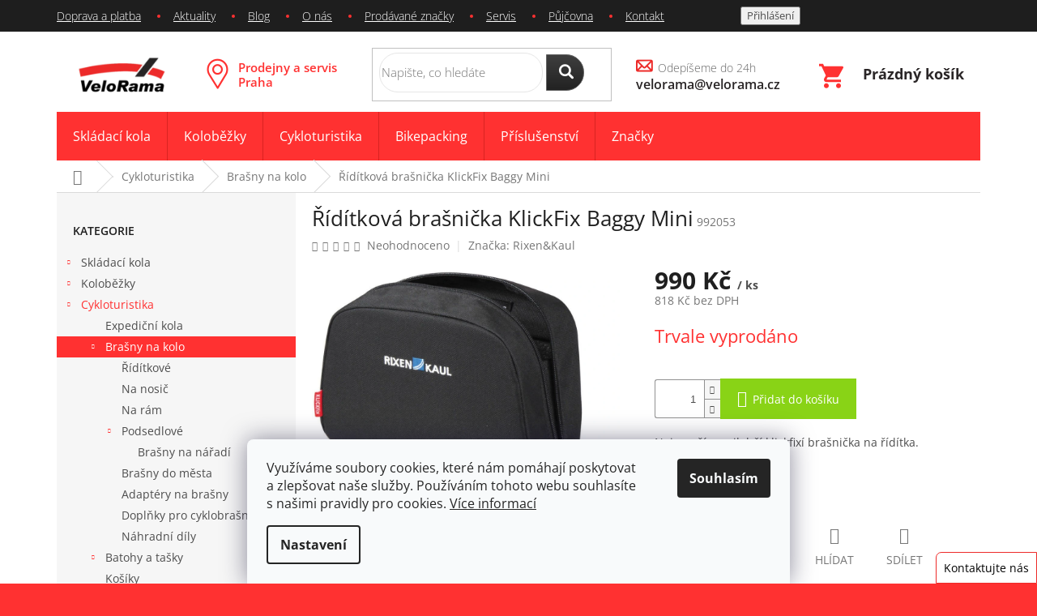

--- FILE ---
content_type: text/html; charset=utf-8
request_url: https://www.velorama.cz/klickfix-baggy-mini/
body_size: 30360
content:
        <!doctype html><html lang="cs" dir="ltr" class="header-background-light external-fonts-loaded"><head><meta charset="utf-8" /><meta name="viewport" content="width=device-width,initial-scale=1" /><title>Řídítková brašnička KlickFix Baggy Mini | VeloRama.cz</title><link rel="preconnect" href="https://cdn.myshoptet.com" /><link rel="dns-prefetch" href="https://cdn.myshoptet.com" /><link rel="preload" href="https://cdn.myshoptet.com/prj/dist/master/cms/libs/jquery/jquery-1.11.3.min.js" as="script" /><link href="https://cdn.myshoptet.com/prj/dist/master/cms/templates/frontend_templates/shared/css/font-face/open-sans.css" rel="stylesheet"><link href="https://cdn.myshoptet.com/prj/dist/master/shop/dist/font-shoptet-11.css.62c94c7785ff2cea73b2.css" rel="stylesheet"><script>
dataLayer = [];
dataLayer.push({'shoptet' : {
    "pageId": 988,
    "pageType": "productDetail",
    "currency": "CZK",
    "currencyInfo": {
        "decimalSeparator": ",",
        "exchangeRate": 1,
        "priceDecimalPlaces": 0,
        "symbol": "K\u010d",
        "symbolLeft": 0,
        "thousandSeparator": " "
    },
    "language": "cs",
    "projectId": 182305,
    "product": {
        "id": 5457,
        "guid": "d11fad5a-e834-11e8-a8f6-002590dad85e",
        "hasVariants": false,
        "codes": [
            {
                "code": 992053
            }
        ],
        "code": "992053",
        "name": "\u0158\u00edd\u00edtkov\u00e1 bra\u0161ni\u010dka KlickFix Baggy Mini",
        "appendix": "",
        "weight": 0,
        "manufacturer": "Rixen&Kaul",
        "manufacturerGuid": "1EF53329000C6DF89A80DA0BA3DED3EE",
        "currentCategory": "Cykloturistika | Bra\u0161ny na kolo",
        "currentCategoryGuid": "82d45e42-d059-11e7-8216-002590dad85e",
        "defaultCategory": "Cykloturistika | Bra\u0161ny na kolo",
        "defaultCategoryGuid": "82d45e42-d059-11e7-8216-002590dad85e",
        "currency": "CZK",
        "priceWithVat": 990
    },
    "stocks": [
        {
            "id": "ext",
            "title": "Sklad",
            "isDeliveryPoint": 0,
            "visibleOnEshop": 1
        }
    ],
    "cartInfo": {
        "id": null,
        "freeShipping": false,
        "freeShippingFrom": 4000,
        "leftToFreeGift": {
            "formattedPrice": "0 K\u010d",
            "priceLeft": 0
        },
        "freeGift": false,
        "leftToFreeShipping": {
            "priceLeft": 4000,
            "dependOnRegion": 0,
            "formattedPrice": "4 000 K\u010d"
        },
        "discountCoupon": [],
        "getNoBillingShippingPrice": {
            "withoutVat": 0,
            "vat": 0,
            "withVat": 0
        },
        "cartItems": [],
        "taxMode": "ORDINARY"
    },
    "cart": [],
    "customer": {
        "priceRatio": 1,
        "priceListId": 1,
        "groupId": null,
        "registered": false,
        "mainAccount": false
    }
}});
dataLayer.push({'cookie_consent' : {
    "marketing": "denied",
    "analytics": "denied"
}});
document.addEventListener('DOMContentLoaded', function() {
    shoptet.consent.onAccept(function(agreements) {
        if (agreements.length == 0) {
            return;
        }
        dataLayer.push({
            'cookie_consent' : {
                'marketing' : (agreements.includes(shoptet.config.cookiesConsentOptPersonalisation)
                    ? 'granted' : 'denied'),
                'analytics': (agreements.includes(shoptet.config.cookiesConsentOptAnalytics)
                    ? 'granted' : 'denied')
            },
            'event': 'cookie_consent'
        });
    });
});
</script>
<meta property="og:type" content="website"><meta property="og:site_name" content="velorama.cz"><meta property="og:url" content="https://www.velorama.cz/klickfix-baggy-mini/"><meta property="og:title" content="Řídítková brašnička KlickFix Baggy Mini | VeloRama.cz"><meta name="author" content="VeloRama"><meta name="web_author" content="Shoptet.cz"><meta name="dcterms.rightsHolder" content="www.velorama.cz"><meta name="robots" content="index,follow"><meta property="og:image" content="https://cdn.myshoptet.com/usr/www.velorama.cz/user/shop/big/5457_klickfix-baggy-mini--1.jpg?67f51654"><meta property="og:description" content="Řídítková brašnička KlickFix Baggy Mini. Nejmenší a nejlehčí klickfixí brašnička na řídítka. Oboustranný zip."><meta name="description" content="Řídítková brašnička KlickFix Baggy Mini. Nejmenší a nejlehčí klickfixí brašnička na řídítka. Oboustranný zip."><meta name="google-site-verification" content="6ARoVOa7PppsF24Q1Ys0sg9q4Zh2qoFmb4hozzRB1yQ"><meta property="product:price:amount" content="990"><meta property="product:price:currency" content="CZK"><style>:root {--color-primary: #ff3131;--color-primary-h: 0;--color-primary-s: 100%;--color-primary-l: 60%;--color-primary-hover: #656565;--color-primary-hover-h: 0;--color-primary-hover-s: 0%;--color-primary-hover-l: 40%;--color-secondary: #89d316;--color-secondary-h: 83;--color-secondary-s: 81%;--color-secondary-l: 46%;--color-secondary-hover: #656565;--color-secondary-hover-h: 0;--color-secondary-hover-s: 0%;--color-secondary-hover-l: 40%;--color-tertiary: #ff3131;--color-tertiary-h: 0;--color-tertiary-s: 100%;--color-tertiary-l: 60%;--color-tertiary-hover: #656565;--color-tertiary-hover-h: 0;--color-tertiary-hover-s: 0%;--color-tertiary-hover-l: 40%;--color-header-background: #ffffff;--template-font: "Open Sans";--template-headings-font: "Open Sans";--header-background-url: none;--cookies-notice-background: #F8FAFB;--cookies-notice-color: #252525;--cookies-notice-button-hover: #27263f;--cookies-notice-link-hover: #3b3a5f;--templates-update-management-preview-mode-content: "Náhled aktualizací šablony je aktivní pro váš prohlížeč."}</style>
    
    <link href="https://cdn.myshoptet.com/prj/dist/master/shop/dist/main-11.less.fcb4a42d7bd8a71b7ee2.css" rel="stylesheet" />
        
    <script>var shoptet = shoptet || {};</script>
    <script src="https://cdn.myshoptet.com/prj/dist/master/shop/dist/main-3g-header.js.05f199e7fd2450312de2.js"></script>
<!-- User include --><!-- project html code header -->
<link rel="stylesheet" href="https://use.fontawesome.com/releases/v5.0.13/css/all.css" integrity="sha384-DNOHZ68U8hZfKXOrtjWvjxusGo9WQnrNx2sqG0tfsghAvtVlRW3tvkXWZh58N9jp" crossorigin="anonymous">
 <link rel="stylesheet" type="text/css" href="/user/documents/style.css?15444444445445">
<link rel="stylesheet" type="text/css" href="/user/documents//font/flaticon.css"> 
<meta name="seznam-wmt" content="8f0cfG5ML68AtRwmFmOa1JMAsgzLmmIY" />
<!--link rel="stylesheet" media="screen" href="https://www.shoptetfeedy.cz/velorama.cz/pkUpravy.css" /--!>
<!-- Google tag (gtag.js) --> <script async src="https://www.googletagmanager.com/gtag/js?id=G-92B0SFDSQ2"></script> <script> window.dataLayer = window.dataLayer || []; function gtag(){dataLayer.push(arguments);} gtag('js', new Date()); gtag('config', 'G-92B0SFDSQ2'); </script>


<!-- Hotjar Tracking Code for www.velorama.cz -->
<script>
    (function(h,o,t,j,a,r){
        h.hj=h.hj||function(){(h.hj.q=h.hj.q||[]).push(arguments)};
        h._hjSettings={hjid:1179123,hjsv:6};
        a=o.getElementsByTagName('head')[0];
        r=o.createElement('script');r.async=1;
        r.src=t+h._hjSettings.hjid+j+h._hjSettings.hjsv;
        a.appendChild(r);
    })(window,document,'https://static.hotjar.com/c/hotjar-','.js?sv=');
</script>

<style>
.next-to-carousel-banners img{height:87px}
</style>
<meta name="facebook-domain-verification" content="8vpnxnhzjhfr625uh0y4fq7yq4bb5a" />
<!-- /User include --><link rel="shortcut icon" href="/favicon.ico" type="image/x-icon" /><link rel="canonical" href="https://www.velorama.cz/klickfix-baggy-mini/" />    <script>
        var _hwq = _hwq || [];
        _hwq.push(['setKey', '19435DC6F883844B4121AFB57B832A7D']);
        _hwq.push(['setTopPos', '200']);
        _hwq.push(['showWidget', '21']);
        (function() {
            var ho = document.createElement('script');
            ho.src = 'https://cz.im9.cz/direct/i/gjs.php?n=wdgt&sak=19435DC6F883844B4121AFB57B832A7D';
            var s = document.getElementsByTagName('script')[0]; s.parentNode.insertBefore(ho, s);
        })();
    </script>
<style>/* custom background */@media (min-width: 992px) {body {background-color: #ff3131 ;background-position: left top;background-repeat: repeat !important;background-attachment: scroll;background-image: url('https://cdn.myshoptet.com/usr/www.velorama.cz/user/frontend_backgrounds/bile-pozadi3-1.gif');}}</style>    <!-- Global site tag (gtag.js) - Google Analytics -->
    <script async src="https://www.googletagmanager.com/gtag/js?id=G-Z7XE99DGDZ"></script>
    <script>
        
        window.dataLayer = window.dataLayer || [];
        function gtag(){dataLayer.push(arguments);}
        

                    console.debug('default consent data');

            gtag('consent', 'default', {"ad_storage":"denied","analytics_storage":"denied","ad_user_data":"denied","ad_personalization":"denied","wait_for_update":500});
            dataLayer.push({
                'event': 'default_consent'
            });
        
        gtag('js', new Date());

        
                gtag('config', 'G-Z7XE99DGDZ', {"groups":"GA4","send_page_view":false,"content_group":"productDetail","currency":"CZK","page_language":"cs"});
        
                gtag('config', 'AW-1023167769');
        
        
        
        
        
                    gtag('event', 'page_view', {"send_to":"GA4","page_language":"cs","content_group":"productDetail","currency":"CZK"});
        
                gtag('set', 'currency', 'CZK');

        gtag('event', 'view_item', {
            "send_to": "UA",
            "items": [
                {
                    "id": "992053",
                    "name": "\u0158\u00edd\u00edtkov\u00e1 bra\u0161ni\u010dka KlickFix Baggy Mini",
                    "category": "Cykloturistika \/ Bra\u0161ny na kolo",
                                        "brand": "Rixen&Kaul",
                                                            "price": 818
                }
            ]
        });
        
        
        
        
        
                    gtag('event', 'view_item', {"send_to":"GA4","page_language":"cs","content_group":"productDetail","value":818,"currency":"CZK","items":[{"item_id":"992053","item_name":"\u0158\u00edd\u00edtkov\u00e1 bra\u0161ni\u010dka KlickFix Baggy Mini","item_brand":"Rixen&Kaul","item_category":"Cykloturistika","item_category2":"Bra\u0161ny na kolo","price":818,"quantity":1,"index":0}]});
        
        
        
        
        
        
        
        document.addEventListener('DOMContentLoaded', function() {
            if (typeof shoptet.tracking !== 'undefined') {
                for (var id in shoptet.tracking.bannersList) {
                    gtag('event', 'view_promotion', {
                        "send_to": "UA",
                        "promotions": [
                            {
                                "id": shoptet.tracking.bannersList[id].id,
                                "name": shoptet.tracking.bannersList[id].name,
                                "position": shoptet.tracking.bannersList[id].position
                            }
                        ]
                    });
                }
            }

            shoptet.consent.onAccept(function(agreements) {
                if (agreements.length !== 0) {
                    console.debug('gtag consent accept');
                    var gtagConsentPayload =  {
                        'ad_storage': agreements.includes(shoptet.config.cookiesConsentOptPersonalisation)
                            ? 'granted' : 'denied',
                        'analytics_storage': agreements.includes(shoptet.config.cookiesConsentOptAnalytics)
                            ? 'granted' : 'denied',
                                                                                                'ad_user_data': agreements.includes(shoptet.config.cookiesConsentOptPersonalisation)
                            ? 'granted' : 'denied',
                        'ad_personalization': agreements.includes(shoptet.config.cookiesConsentOptPersonalisation)
                            ? 'granted' : 'denied',
                        };
                    console.debug('update consent data', gtagConsentPayload);
                    gtag('consent', 'update', gtagConsentPayload);
                    dataLayer.push(
                        { 'event': 'update_consent' }
                    );
                }
            });
        });
    </script>
<script>
    (function(t, r, a, c, k, i, n, g) { t['ROIDataObject'] = k;
    t[k]=t[k]||function(){ (t[k].q=t[k].q||[]).push(arguments) },t[k].c=i;n=r.createElement(a),
    g=r.getElementsByTagName(a)[0];n.async=1;n.src=c;g.parentNode.insertBefore(n,g)
    })(window, document, 'script', '//www.heureka.cz/ocm/sdk.js?source=shoptet&version=2&page=product_detail', 'heureka', 'cz');

    heureka('set_user_consent', 0);
</script>
</head><body class="desktop id-988 in-brasny template-11 type-product type-detail multiple-columns-body columns-1 ums_forms_redesign--off ums_a11y_category_page--on ums_discussion_rating_forms--off ums_flags_display_unification--on ums_a11y_login--on mobile-header-version-0"><noscript>
    <style>
        #header {
            padding-top: 0;
            position: relative !important;
            top: 0;
        }
        .header-navigation {
            position: relative !important;
        }
        .overall-wrapper {
            margin: 0 !important;
        }
        body:not(.ready) {
            visibility: visible !important;
        }
    </style>
    <div class="no-javascript">
        <div class="no-javascript__title">Musíte změnit nastavení vašeho prohlížeče</div>
        <div class="no-javascript__text">Podívejte se na: <a href="https://www.google.com/support/bin/answer.py?answer=23852">Jak povolit JavaScript ve vašem prohlížeči</a>.</div>
        <div class="no-javascript__text">Pokud používáte software na blokování reklam, může být nutné povolit JavaScript z této stránky.</div>
        <div class="no-javascript__text">Děkujeme.</div>
    </div>
</noscript>

        <div id="fb-root"></div>
        <script>
            window.fbAsyncInit = function() {
                FB.init({
//                    appId            : 'your-app-id',
                    autoLogAppEvents : true,
                    xfbml            : true,
                    version          : 'v19.0'
                });
            };
        </script>
        <script async defer crossorigin="anonymous" src="https://connect.facebook.net/cs_CZ/sdk.js"></script>    <div class="siteCookies siteCookies--bottom siteCookies--light js-siteCookies" role="dialog" data-testid="cookiesPopup" data-nosnippet>
        <div class="siteCookies__form">
            <div class="siteCookies__content">
                <div class="siteCookies__text">
                    <span>Využíváme soubory cookies, které nám pomáhají poskytovat a zlepšovat naše služby. Používáním tohoto webu souhlasíte s našimi pravidly pro cookies. </span><a href="https://www.velorama.cz/cookies-velorama/" target="_blank" aria-label="learn more about cookies" rel="noopener noreferrer">Více informací</a>
                </div>
                <p class="siteCookies__links">
                    <button class="siteCookies__link js-cookies-settings" aria-label="Nastavení cookies" data-testid="cookiesSettings">Nastavení</button>
                </p>
            </div>
            <div class="siteCookies__buttonWrap">
                                <button class="siteCookies__button js-cookiesConsentSubmit" value="all" aria-label="Přijmout cookies" data-testid="buttonCookiesAccept">Souhlasím</button>
            </div>
        </div>
        <script>
            document.addEventListener("DOMContentLoaded", () => {
                const siteCookies = document.querySelector('.js-siteCookies');
                document.addEventListener("scroll", shoptet.common.throttle(() => {
                    const st = document.documentElement.scrollTop;
                    if (st > 1) {
                        siteCookies.classList.add('siteCookies--scrolled');
                    } else {
                        siteCookies.classList.remove('siteCookies--scrolled');
                    }
                }, 100));
            });
        </script>
    </div>
<a href="#content" class="skip-link sr-only">Přejít na obsah</a><div class="overall-wrapper"><div class="user-action"><div class="container">
    <div class="user-action-in">
                    <div id="login" class="user-action-login popup-widget login-widget" role="dialog" aria-labelledby="loginHeading">
        <div class="popup-widget-inner">
                            <h2 id="loginHeading">Přihlášení k vašemu účtu</h2><div id="customerLogin"><form action="/action/Customer/Login/" method="post" id="formLoginIncluded" class="csrf-enabled formLogin" data-testid="formLogin"><input type="hidden" name="referer" value="" /><div class="form-group"><div class="input-wrapper email js-validated-element-wrapper no-label"><input type="email" name="email" class="form-control" autofocus placeholder="E-mailová adresa (např. jan@novak.cz)" data-testid="inputEmail" autocomplete="email" required /></div></div><div class="form-group"><div class="input-wrapper password js-validated-element-wrapper no-label"><input type="password" name="password" class="form-control" placeholder="Heslo" data-testid="inputPassword" autocomplete="current-password" required /><span class="no-display">Nemůžete vyplnit toto pole</span><input type="text" name="surname" value="" class="no-display" /></div></div><div class="form-group"><div class="login-wrapper"><button type="submit" class="btn btn-secondary btn-text btn-login" data-testid="buttonSubmit">Přihlásit se</button><div class="password-helper"><a href="/registrace/" data-testid="signup" rel="nofollow">Nová registrace</a><a href="/klient/zapomenute-heslo/" rel="nofollow">Zapomenuté heslo</a></div></div></div></form>
</div>                    </div>
    </div>

                            <div id="cart-widget" class="user-action-cart popup-widget cart-widget loader-wrapper" data-testid="popupCartWidget" role="dialog" aria-hidden="true">
    <div class="popup-widget-inner cart-widget-inner place-cart-here">
        <div class="loader-overlay">
            <div class="loader"></div>
        </div>
    </div>

    <div class="cart-widget-button">
        <a href="/kosik/" class="btn btn-conversion" id="continue-order-button" rel="nofollow" data-testid="buttonNextStep">Pokračovat do košíku</a>
    </div>
</div>
            </div>
</div>
</div><div class="top-navigation-bar" data-testid="topNavigationBar">

    <div class="container">

        <div class="top-navigation-contacts">
            <strong>Zákaznická podpora:</strong><a href="mailto:velorama@velorama.cz" class="project-email" data-testid="contactboxEmail"><span>velorama@velorama.cz</span></a>        </div>

                            <div class="top-navigation-menu">
                <div class="top-navigation-menu-trigger"></div>
                <ul class="top-navigation-bar-menu">
                                            <li class="top-navigation-menu-item-1294">
                            <a href="/doprava-platba/">Doprava a platba</a>
                        </li>
                                            <li class="top-navigation-menu-item-1243">
                            <a href="/aktuality/">Aktuality</a>
                        </li>
                                            <li class="top-navigation-menu-item-684">
                            <a href="/blog/">Blog</a>
                        </li>
                                            <li class="top-navigation-menu-item-1285">
                            <a href="/o-nas/">O nás</a>
                        </li>
                                            <li class="top-navigation-menu-item--24">
                            <a href="/znacka/">Prodávané značky</a>
                        </li>
                                            <li class="top-navigation-menu-item-1309">
                            <a href="/servis/">Servis</a>
                        </li>
                                            <li class="top-navigation-menu-item-1306">
                            <a href="/pujcovna/">Půjčovna</a>
                        </li>
                                            <li class="top-navigation-menu-item-1291">
                            <a href="/kontakt/">Kontakt</a>
                        </li>
                                    </ul>
                <ul class="top-navigation-bar-menu-helper"></ul>
            </div>
        
        <div class="top-navigation-tools">
            <div class="responsive-tools">
                <a href="#" class="toggle-window" data-target="search" aria-label="Hledat" data-testid="linkSearchIcon"></a>
                                                            <a href="#" class="toggle-window" data-target="login"></a>
                                                    <a href="#" class="toggle-window" data-target="navigation" aria-label="Menu" data-testid="hamburgerMenu"></a>
            </div>
                        <button class="top-nav-button top-nav-button-login toggle-window" type="button" data-target="login" aria-haspopup="dialog" aria-controls="login" aria-expanded="false" data-testid="signin"><span>Přihlášení</span></button>        </div>

    </div>

</div>
<header id="header"><div class="container navigation-wrapper">
    <div class="header-top">
        <div class="site-name-wrapper">
            <div class="site-name"><a href="/" data-testid="linkWebsiteLogo"><img src="https://cdn.myshoptet.com/usr/www.velorama.cz/user/logos/velorama-logo-transparent-145x70.png" alt="VeloRama" fetchpriority="low" /></a></div>        </div>
        <div class="search" itemscope itemtype="https://schema.org/WebSite">
            <meta itemprop="headline" content="Brašny na kolo"/><meta itemprop="url" content="https://www.velorama.cz"/><meta itemprop="text" content="Řídítková brašnička KlickFix Baggy Mini. Nejmenší a nejlehčí klickfixí brašnička na řídítka. Oboustranný zip."/>            <form action="/action/ProductSearch/prepareString/" method="post"
    id="formSearchForm" class="search-form compact-form js-search-main"
    itemprop="potentialAction" itemscope itemtype="https://schema.org/SearchAction" data-testid="searchForm">
    <fieldset>
        <meta itemprop="target"
            content="https://www.velorama.cz/vyhledavani/?string={string}"/>
        <input type="hidden" name="language" value="cs"/>
        
            
<input
    type="search"
    name="string"
        class="query-input form-control search-input js-search-input"
    placeholder="Napište, co hledáte"
    autocomplete="off"
    required
    itemprop="query-input"
    aria-label="Vyhledávání"
    data-testid="searchInput"
>
            <button type="submit" class="btn btn-default" data-testid="searchBtn">Hledat</button>
        
    </fieldset>
</form>
        </div>
        <div class="navigation-buttons">
                
    <a href="/kosik/" class="btn btn-icon toggle-window cart-count" data-target="cart" data-hover="true" data-redirect="true" data-testid="headerCart" rel="nofollow" aria-haspopup="dialog" aria-expanded="false" aria-controls="cart-widget">
        
                <span class="sr-only">Nákupní košík</span>
        
            <span class="cart-price visible-lg-inline-block" data-testid="headerCartPrice">
                                    Prázdný košík                            </span>
        
    
            </a>
        </div>
    </div>
    <nav id="navigation" aria-label="Hlavní menu" data-collapsible="true"><div class="navigation-in menu"><ul class="menu-level-1" role="menubar" data-testid="headerMenuItems"><li class="menu-item-910 ext" role="none"><a href="/skladaci-kola/" data-testid="headerMenuItem" role="menuitem" aria-haspopup="true" aria-expanded="false"><b>Skládací kola</b><span class="submenu-arrow"></span></a><ul class="menu-level-2" aria-label="Skládací kola" tabindex="-1" role="menu"><li class="menu-item-928 has-third-level" role="none"><a href="/vyrobce-skladacich-kol/" class="menu-image" data-testid="headerMenuItem" tabindex="-1" aria-hidden="true"><img src="data:image/svg+xml,%3Csvg%20width%3D%22140%22%20height%3D%22100%22%20xmlns%3D%22http%3A%2F%2Fwww.w3.org%2F2000%2Fsvg%22%3E%3C%2Fsvg%3E" alt="" aria-hidden="true" width="140" height="100"  data-src="https://cdn.myshoptet.com/usr/www.velorama.cz/user/categories/thumb/ikona-vyrobce-skladaci-kola.jpg" fetchpriority="low" /></a><div><a href="/vyrobce-skladacich-kol/" data-testid="headerMenuItem" role="menuitem"><span>Výrobce skládacích kol</span></a>
                                                    <ul class="menu-level-3" role="menu">
                                                                    <li class="menu-item-955" role="none">
                                        <a href="/skladaci-kolo-tern/" data-testid="headerMenuItem" role="menuitem">
                                            Tern</a>,                                    </li>
                                                                    <li class="menu-item-973" role="none">
                                        <a href="/skladaci-kolo-brompton/" data-testid="headerMenuItem" role="menuitem">
                                            Brompton</a>,                                    </li>
                                                                    <li class="menu-item-958" role="none">
                                        <a href="/skladaci-kolo-montague/" data-testid="headerMenuItem" role="menuitem">
                                            Montague</a>,                                    </li>
                                                                    <li class="menu-item-961" role="none">
                                        <a href="/skladaci-kolo-dahon/" data-testid="headerMenuItem" role="menuitem">
                                            Dahon</a>                                    </li>
                                                            </ul>
                        </div></li><li class="menu-item-922 has-third-level" role="none"><a href="/funkce-skladaciho-kola/" class="menu-image" data-testid="headerMenuItem" tabindex="-1" aria-hidden="true"><img src="data:image/svg+xml,%3Csvg%20width%3D%22140%22%20height%3D%22100%22%20xmlns%3D%22http%3A%2F%2Fwww.w3.org%2F2000%2Fsvg%22%3E%3C%2Fsvg%3E" alt="" aria-hidden="true" width="140" height="100"  data-src="https://cdn.myshoptet.com/usr/www.velorama.cz/user/categories/thumb/skladaci-kolo-ucel.jpg" fetchpriority="low" /></a><div><a href="/funkce-skladaciho-kola/" data-testid="headerMenuItem" role="menuitem"><span>Účel skládacího kola</span></a>
                                                    <ul class="menu-level-3" role="menu">
                                                                    <li class="menu-item-934" role="none">
                                        <a href="/kola-do-mesta/" data-testid="headerMenuItem" role="menuitem">
                                            Kola do města</a>,                                    </li>
                                                                    <li class="menu-item-937" role="none">
                                        <a href="/kola-do-prirody/" data-testid="headerMenuItem" role="menuitem">
                                            Kola do přírody</a>,                                    </li>
                                                                    <li class="menu-item-1270" role="none">
                                        <a href="/silnicni-skladaci-kola/" data-testid="headerMenuItem" role="menuitem">
                                            Silniční kola</a>,                                    </li>
                                                                    <li class="menu-item-1348" role="none">
                                        <a href="/skladaci-elektrokola/" data-testid="headerMenuItem" role="menuitem">
                                            Skládací elektrokola</a>,                                    </li>
                                                                    <li class="menu-item-1267" role="none">
                                        <a href="/univerzalni-skladaci-kola/" data-testid="headerMenuItem" role="menuitem">
                                            Univerzální kola</a>,                                    </li>
                                                                    <li class="menu-item-1264" role="none">
                                        <a href="/nakladni-skladaci-kola/" data-testid="headerMenuItem" role="menuitem">
                                            Nákladní skládací kola</a>                                    </li>
                                                            </ul>
                        </div></li><li class="menu-item-925 has-third-level" role="none"><a href="/skladaci-kola-velikost-kol/" class="menu-image" data-testid="headerMenuItem" tabindex="-1" aria-hidden="true"><img src="data:image/svg+xml,%3Csvg%20width%3D%22140%22%20height%3D%22100%22%20xmlns%3D%22http%3A%2F%2Fwww.w3.org%2F2000%2Fsvg%22%3E%3C%2Fsvg%3E" alt="" aria-hidden="true" width="140" height="100"  data-src="https://cdn.myshoptet.com/usr/www.velorama.cz/user/categories/thumb/velikost-kol.jpg" fetchpriority="low" /></a><div><a href="/skladaci-kola-velikost-kol/" data-testid="headerMenuItem" role="menuitem"><span>Velikost kol</span></a>
                                                    <ul class="menu-level-3" role="menu">
                                                                    <li class="menu-item-943" role="none">
                                        <a href="/male/" data-testid="headerMenuItem" role="menuitem">
                                            Malá skládací kola</a>,                                    </li>
                                                                    <li class="menu-item-946" role="none">
                                        <a href="/stredni/" data-testid="headerMenuItem" role="menuitem">
                                            Střední skládací kola</a>,                                    </li>
                                                                    <li class="menu-item-949" role="none">
                                        <a href="/velke/" data-testid="headerMenuItem" role="menuitem">
                                            Velká skládací kola</a>                                    </li>
                                                            </ul>
                        </div></li></ul></li>
<li class="menu-item-913 ext" role="none"><a href="/kolobezky-pro-dospele/" data-testid="headerMenuItem" role="menuitem" aria-haspopup="true" aria-expanded="false"><b>Koloběžky</b><span class="submenu-arrow"></span></a><ul class="menu-level-2" aria-label="Koloběžky" tabindex="-1" role="menu"><li class="menu-item-982 has-third-level" role="none"><a href="/vyrobce-kolobezek/" class="menu-image" data-testid="headerMenuItem" tabindex="-1" aria-hidden="true"><img src="data:image/svg+xml,%3Csvg%20width%3D%22140%22%20height%3D%22100%22%20xmlns%3D%22http%3A%2F%2Fwww.w3.org%2F2000%2Fsvg%22%3E%3C%2Fsvg%3E" alt="" aria-hidden="true" width="140" height="100"  data-src="https://cdn.myshoptet.com/usr/www.velorama.cz/user/categories/thumb/ikona-vyrobci-kolobezky.jpg" fetchpriority="low" /></a><div><a href="/vyrobce-kolobezek/" data-testid="headerMenuItem" role="menuitem"><span>Výrobce koloběžek</span></a>
                                                    <ul class="menu-level-3" role="menu">
                                                                    <li class="menu-item-1153" role="none">
                                        <a href="/kolobezky-kostka/" data-testid="headerMenuItem" role="menuitem">
                                            Kostka</a>,                                    </li>
                                                                    <li class="menu-item-1165" role="none">
                                        <a href="/kolobezky-yedoo/" data-testid="headerMenuItem" role="menuitem">
                                            Yedoo</a>,                                    </li>
                                                                    <li class="menu-item-2178" role="none">
                                        <a href="/kolobezky-mibo/" data-testid="headerMenuItem" role="menuitem">
                                            Mibo</a>,                                    </li>
                                                                    <li class="menu-item-1159" role="none">
                                        <a href="/kolobezky-kickbike/" data-testid="headerMenuItem" role="menuitem">
                                            KickBike</a>,                                    </li>
                                                                    <li class="menu-item-1162" role="none">
                                        <a href="/kolobezky-crussis/" data-testid="headerMenuItem" role="menuitem">
                                            Crussis</a>                                    </li>
                                                            </ul>
                        </div></li><li class="menu-item-976 has-third-level" role="none"><a href="/funkce-kolobezek/" class="menu-image" data-testid="headerMenuItem" tabindex="-1" aria-hidden="true"><img src="data:image/svg+xml,%3Csvg%20width%3D%22140%22%20height%3D%22100%22%20xmlns%3D%22http%3A%2F%2Fwww.w3.org%2F2000%2Fsvg%22%3E%3C%2Fsvg%3E" alt="" aria-hidden="true" width="140" height="100"  data-src="https://cdn.myshoptet.com/usr/www.velorama.cz/user/categories/thumb/kolobezky-funkce.jpg" fetchpriority="low" /></a><div><a href="/funkce-kolobezek/" data-testid="headerMenuItem" role="menuitem"><span>Účel koloběžky</span></a>
                                                    <ul class="menu-level-3" role="menu">
                                                                    <li class="menu-item-1132" role="none">
                                        <a href="/skladaci-kolobezky/" data-testid="headerMenuItem" role="menuitem">
                                            Skládací</a>,                                    </li>
                                                                    <li class="menu-item-1135" role="none">
                                        <a href="/kolobezky-do-mesta/" data-testid="headerMenuItem" role="menuitem">
                                            Do města</a>,                                    </li>
                                                                    <li class="menu-item-1138" role="none">
                                        <a href="/sportovni-kolobezky/" data-testid="headerMenuItem" role="menuitem">
                                            Sportovní</a>,                                    </li>
                                                                    <li class="menu-item-1141" role="none">
                                        <a href="/univerzalni-kolobezky/" data-testid="headerMenuItem" role="menuitem">
                                            Univerzálky</a>                                    </li>
                                                            </ul>
                        </div></li><li class="menu-item-979 has-third-level" role="none"><a href="/velikost-kolobezky/" class="menu-image" data-testid="headerMenuItem" tabindex="-1" aria-hidden="true"><img src="data:image/svg+xml,%3Csvg%20width%3D%22140%22%20height%3D%22100%22%20xmlns%3D%22http%3A%2F%2Fwww.w3.org%2F2000%2Fsvg%22%3E%3C%2Fsvg%3E" alt="" aria-hidden="true" width="140" height="100"  data-src="https://cdn.myshoptet.com/usr/www.velorama.cz/user/categories/thumb/kolobezky-velikost.jpg" fetchpriority="low" /></a><div><a href="/velikost-kolobezky/" data-testid="headerMenuItem" role="menuitem"><span>Velikost koloběžky</span></a>
                                                    <ul class="menu-level-3" role="menu">
                                                                    <li class="menu-item-1144" role="none">
                                        <a href="/male-kolobezky/" data-testid="headerMenuItem" role="menuitem">
                                            Malé</a>,                                    </li>
                                                                    <li class="menu-item-1147" role="none">
                                        <a href="/stredni-kolobezky/" data-testid="headerMenuItem" role="menuitem">
                                            Střední</a>,                                    </li>
                                                                    <li class="menu-item-1150" role="none">
                                        <a href="/velke-kolobezky/" data-testid="headerMenuItem" role="menuitem">
                                            Velké</a>                                    </li>
                                                            </ul>
                        </div></li><li class="menu-item-1168 has-third-level" role="none"><a href="/detske-kolobezky-a-odrazedla/" class="menu-image" data-testid="headerMenuItem" tabindex="-1" aria-hidden="true"><img src="data:image/svg+xml,%3Csvg%20width%3D%22140%22%20height%3D%22100%22%20xmlns%3D%22http%3A%2F%2Fwww.w3.org%2F2000%2Fsvg%22%3E%3C%2Fsvg%3E" alt="" aria-hidden="true" width="140" height="100"  data-src="https://cdn.myshoptet.com/usr/www.velorama.cz/user/categories/thumb/detska-kolobezka-yedoo-one.jpg" fetchpriority="low" /></a><div><a href="/detske-kolobezky-a-odrazedla/" data-testid="headerMenuItem" role="menuitem"><span>Dětské koloběžky a odrážedla</span></a>
                                                    <ul class="menu-level-3" role="menu">
                                                                    <li class="menu-item-1485" role="none">
                                        <a href="/detske-kolobezky/" data-testid="headerMenuItem" role="menuitem">
                                            Dětské koloběžky</a>,                                    </li>
                                                                    <li class="menu-item-1482" role="none">
                                        <a href="/detska-odrazedla/" data-testid="headerMenuItem" role="menuitem">
                                            Odrážedla</a>                                    </li>
                                                            </ul>
                        </div></li><li class="menu-item-2172 has-third-level" role="none"><a href="/brasny-na-kolobezky/" class="menu-image" data-testid="headerMenuItem" tabindex="-1" aria-hidden="true"><img src="data:image/svg+xml,%3Csvg%20width%3D%22140%22%20height%3D%22100%22%20xmlns%3D%22http%3A%2F%2Fwww.w3.org%2F2000%2Fsvg%22%3E%3C%2Fsvg%3E" alt="" aria-hidden="true" width="140" height="100"  data-src="https://cdn.myshoptet.com/usr/www.velorama.cz/user/categories/thumb/predni-brasny-na-kolobezku-ortlieb-gravel-pack.jpg" fetchpriority="low" /></a><div><a href="/brasny-na-kolobezky/" data-testid="headerMenuItem" role="menuitem"><span>Brašny na koloběžky</span></a>
                                                    <ul class="menu-level-3" role="menu">
                                                                    <li class="menu-item-1608" role="none">
                                        <a href="/brasny-mibo/" data-testid="headerMenuItem" role="menuitem">
                                            Brašny Mibo</a>,                                    </li>
                                                                    <li class="menu-item-1611" role="none">
                                        <a href="/brasny-kostka/" data-testid="headerMenuItem" role="menuitem">
                                            Brašny Kostka</a>                                    </li>
                                                            </ul>
                        </div></li></ul></li>
<li class="menu-item-1470 ext" role="none"><a href="/cykloturistika/" data-testid="headerMenuItem" role="menuitem" aria-haspopup="true" aria-expanded="false"><b>Cykloturistika</b><span class="submenu-arrow"></span></a><ul class="menu-level-2" aria-label="Cykloturistika" tabindex="-1" role="menu"><li class="menu-item-2175" role="none"><a href="/expedicni-kolo-turisticke-kolo-cestovatelske-kolo/" class="menu-image" data-testid="headerMenuItem" tabindex="-1" aria-hidden="true"><img src="data:image/svg+xml,%3Csvg%20width%3D%22140%22%20height%3D%22100%22%20xmlns%3D%22http%3A%2F%2Fwww.w3.org%2F2000%2Fsvg%22%3E%3C%2Fsvg%3E" alt="" aria-hidden="true" width="140" height="100"  data-src="https://cdn.myshoptet.com/usr/www.velorama.cz/user/categories/thumb/expedicni-kolo-turisticke-kolo-cestovatelske-kolo.jpg" fetchpriority="low" /></a><div><a href="/expedicni-kolo-turisticke-kolo-cestovatelske-kolo/" data-testid="headerMenuItem" role="menuitem"><span>Expediční kola</span></a>
                        </div></li><li class="menu-item-988 has-third-level active" role="none"><a href="/brasny/" class="menu-image" data-testid="headerMenuItem" tabindex="-1" aria-hidden="true"><img src="data:image/svg+xml,%3Csvg%20width%3D%22140%22%20height%3D%22100%22%20xmlns%3D%22http%3A%2F%2Fwww.w3.org%2F2000%2Fsvg%22%3E%3C%2Fsvg%3E" alt="" aria-hidden="true" width="140" height="100"  data-src="https://cdn.myshoptet.com/usr/www.velorama.cz/user/categories/thumb/cyklobrasny-vodotesne-ortlieb-od-velorama-ekologicke.jpg" fetchpriority="low" /></a><div><a href="/brasny/" data-testid="headerMenuItem" role="menuitem"><span>Brašny na kolo</span></a>
                                                    <ul class="menu-level-3" role="menu">
                                                                    <li class="menu-item-1072" role="none">
                                        <a href="/riditkove-brasny/" data-testid="headerMenuItem" role="menuitem">
                                            Řídítkové</a>,                                    </li>
                                                                    <li class="menu-item-1075" role="none">
                                        <a href="/brasny-na-nosic/" data-testid="headerMenuItem" role="menuitem">
                                            Na nosič</a>,                                    </li>
                                                                    <li class="menu-item-1078" role="none">
                                        <a href="/brasny-na-ram/" data-testid="headerMenuItem" role="menuitem">
                                            Na rám</a>,                                    </li>
                                                                    <li class="menu-item-1084" role="none">
                                        <a href="/podsedlove-brasny/" data-testid="headerMenuItem" role="menuitem">
                                            Podsedlové</a>,                                    </li>
                                                                    <li class="menu-item-1066" role="none">
                                        <a href="/brasny-do-mesta/" data-testid="headerMenuItem" role="menuitem">
                                            Brašny do města</a>,                                    </li>
                                                                    <li class="menu-item-1171" role="none">
                                        <a href="/adaptery-na-brasny/" data-testid="headerMenuItem" role="menuitem">
                                            Adaptéry na brašny</a>,                                    </li>
                                                                    <li class="menu-item-1258" role="none">
                                        <a href="/doplnky-a-vychytavky/" data-testid="headerMenuItem" role="menuitem">
                                            Doplňky pro cyklobrašny</a>,                                    </li>
                                                                    <li class="menu-item-1081" role="none">
                                        <a href="/nahradni-dily-2/" data-testid="headerMenuItem" role="menuitem">
                                            Náhradní díly</a>                                    </li>
                                                            </ul>
                        </div></li><li class="menu-item-991 has-third-level" role="none"><a href="/batohy-tasky-obaly/" class="menu-image" data-testid="headerMenuItem" tabindex="-1" aria-hidden="true"><img src="data:image/svg+xml,%3Csvg%20width%3D%22140%22%20height%3D%22100%22%20xmlns%3D%22http%3A%2F%2Fwww.w3.org%2F2000%2Fsvg%22%3E%3C%2Fsvg%3E" alt="" aria-hidden="true" width="140" height="100"  data-src="https://cdn.myshoptet.com/usr/www.velorama.cz/user/categories/thumb/batohy.jpg" fetchpriority="low" /></a><div><a href="/batohy-tasky-obaly/" data-testid="headerMenuItem" role="menuitem"><span>Batohy a tašky</span></a>
                                                    <ul class="menu-level-3" role="menu">
                                                                    <li class="menu-item-1093" role="none">
                                        <a href="/batohy/" data-testid="headerMenuItem" role="menuitem">
                                            Batohy</a>,                                    </li>
                                                                    <li class="menu-item-1201" role="none">
                                        <a href="/messenger-bag/" data-testid="headerMenuItem" role="menuitem">
                                            Messenger bag</a>,                                    </li>
                                                                    <li class="menu-item-1213" role="none">
                                        <a href="/tasky-pres-rameno/" data-testid="headerMenuItem" role="menuitem">
                                            Tašky přes rameno</a>,                                    </li>
                                                                    <li class="menu-item-1096" role="none">
                                        <a href="/velkoobjemove-vaky/" data-testid="headerMenuItem" role="menuitem">
                                            Cestovní zavazadla</a>,                                    </li>
                                                                    <li class="menu-item-1111" role="none">
                                        <a href="/fotobrasny-fotobatohy/" data-testid="headerMenuItem" role="menuitem">
                                            Foto brašny</a>                                    </li>
                                                            </ul>
                        </div></li><li class="menu-item-1468" role="none"><a href="/kosiky-na-kola/" class="menu-image" data-testid="headerMenuItem" tabindex="-1" aria-hidden="true"><img src="data:image/svg+xml,%3Csvg%20width%3D%22140%22%20height%3D%22100%22%20xmlns%3D%22http%3A%2F%2Fwww.w3.org%2F2000%2Fsvg%22%3E%3C%2Fsvg%3E" alt="" aria-hidden="true" width="140" height="100"  data-src="https://cdn.myshoptet.com/usr/www.velorama.cz/user/categories/thumb/kosiky.jpg" fetchpriority="low" /></a><div><a href="/kosiky-na-kola/" data-testid="headerMenuItem" role="menuitem"><span>Košíky</span></a>
                        </div></li><li class="menu-item-997 has-third-level" role="none"><a href="/nosice/" class="menu-image" data-testid="headerMenuItem" tabindex="-1" aria-hidden="true"><img src="data:image/svg+xml,%3Csvg%20width%3D%22140%22%20height%3D%22100%22%20xmlns%3D%22http%3A%2F%2Fwww.w3.org%2F2000%2Fsvg%22%3E%3C%2Fsvg%3E" alt="" aria-hidden="true" width="140" height="100"  data-src="https://cdn.myshoptet.com/usr/www.velorama.cz/user/categories/thumb/nosice.jpg" fetchpriority="low" /></a><div><a href="/nosice/" data-testid="headerMenuItem" role="menuitem"><span>Nosiče</span></a>
                                                    <ul class="menu-level-3" role="menu">
                                                                    <li class="menu-item-1123" role="none">
                                        <a href="/nosice-na-kolobezku/" data-testid="headerMenuItem" role="menuitem">
                                            Na koloběžku</a>,                                    </li>
                                                                    <li class="menu-item-1126" role="none">
                                        <a href="/nosic-na-predni-kolo/" data-testid="headerMenuItem" role="menuitem">
                                            Na přední kolo</a>,                                    </li>
                                                                    <li class="menu-item-1129" role="none">
                                        <a href="/nosic-na-zadni-kolo/" data-testid="headerMenuItem" role="menuitem">
                                            Na zadní kolo</a>                                    </li>
                                                            </ul>
                        </div></li><li class="menu-item-1276" role="none"><a href="/voziky/" class="menu-image" data-testid="headerMenuItem" tabindex="-1" aria-hidden="true"><img src="data:image/svg+xml,%3Csvg%20width%3D%22140%22%20height%3D%22100%22%20xmlns%3D%22http%3A%2F%2Fwww.w3.org%2F2000%2Fsvg%22%3E%3C%2Fsvg%3E" alt="" aria-hidden="true" width="140" height="100"  data-src="https://cdn.myshoptet.com/usr/www.velorama.cz/user/categories/thumb/voziky.jpg" fetchpriority="low" /></a><div><a href="/voziky/" data-testid="headerMenuItem" role="menuitem"><span>Vozíky za kolo</span></a>
                        </div></li><li class="menu-item-1027" role="none"><a href="/detske-sedacky-a-voziky/" class="menu-image" data-testid="headerMenuItem" tabindex="-1" aria-hidden="true"><img src="data:image/svg+xml,%3Csvg%20width%3D%22140%22%20height%3D%22100%22%20xmlns%3D%22http%3A%2F%2Fwww.w3.org%2F2000%2Fsvg%22%3E%3C%2Fsvg%3E" alt="" aria-hidden="true" width="140" height="100"  data-src="https://cdn.myshoptet.com/usr/www.velorama.cz/user/categories/thumb/detska-sedacka.jpg" fetchpriority="low" /></a><div><a href="/detske-sedacky-a-voziky/" data-testid="headerMenuItem" role="menuitem"><span>Cyklosedačky</span></a>
                        </div></li><li class="menu-item-1509 has-third-level" role="none"><a href="/hygiena-bezpecnost/" class="menu-image" data-testid="headerMenuItem" tabindex="-1" aria-hidden="true"><img src="data:image/svg+xml,%3Csvg%20width%3D%22140%22%20height%3D%22100%22%20xmlns%3D%22http%3A%2F%2Fwww.w3.org%2F2000%2Fsvg%22%3E%3C%2Fsvg%3E" alt="" aria-hidden="true" width="140" height="100"  data-src="https://cdn.myshoptet.com/usr/www.velorama.cz/user/categories/thumb/hygiena-bezpecnost.jpg" fetchpriority="low" /></a><div><a href="/hygiena-bezpecnost/" data-testid="headerMenuItem" role="menuitem"><span>Hygiena a bezpečnost</span></a>
                                                    <ul class="menu-level-3" role="menu">
                                                                    <li class="menu-item-1557" role="none">
                                        <a href="/osobni-hygiena/" data-testid="headerMenuItem" role="menuitem">
                                            Osobní hygiena</a>,                                    </li>
                                                                    <li class="menu-item-1512" role="none">
                                        <a href="/rychleschnouci-rucniky/" data-testid="headerMenuItem" role="menuitem">
                                            Rychleschnouci ručníky</a>,                                    </li>
                                                                    <li class="menu-item-1551" role="none">
                                        <a href="/cestovatelske-doplnky/" data-testid="headerMenuItem" role="menuitem">
                                            Doplňky</a>,                                    </li>
                                                                    <li class="menu-item-1108" role="none">
                                        <a href="/lekarnicky/" data-testid="headerMenuItem" role="menuitem">
                                            Lékárničky</a>                                    </li>
                                                            </ul>
                        </div></li><li class="menu-item-1219 has-third-level" role="none"><a href="/obleceni-na-kolo-kolobezku/" class="menu-image" data-testid="headerMenuItem" tabindex="-1" aria-hidden="true"><img src="data:image/svg+xml,%3Csvg%20width%3D%22140%22%20height%3D%22100%22%20xmlns%3D%22http%3A%2F%2Fwww.w3.org%2F2000%2Fsvg%22%3E%3C%2Fsvg%3E" alt="" aria-hidden="true" width="140" height="100"  data-src="https://cdn.myshoptet.com/usr/www.velorama.cz/user/categories/thumb/obleceni.jpg" fetchpriority="low" /></a><div><a href="/obleceni-na-kolo-kolobezku/" data-testid="headerMenuItem" role="menuitem"><span>Oblečení</span></a>
                                                    <ul class="menu-level-3" role="menu">
                                                                    <li class="menu-item-1048" role="none">
                                        <a href="/plastenky/" data-testid="headerMenuItem" role="menuitem">
                                            Pláštěnky</a>                                    </li>
                                                            </ul>
                        </div></li><li class="menu-item-1524 has-third-level" role="none"><a href="/outdoor-kitchen/" class="menu-image" data-testid="headerMenuItem" tabindex="-1" aria-hidden="true"><img src="data:image/svg+xml,%3Csvg%20width%3D%22140%22%20height%3D%22100%22%20xmlns%3D%22http%3A%2F%2Fwww.w3.org%2F2000%2Fsvg%22%3E%3C%2Fsvg%3E" alt="" aria-hidden="true" width="140" height="100"  data-src="https://cdn.myshoptet.com/usr/www.velorama.cz/user/categories/thumb/outdoorova-kuchyne.jpg" fetchpriority="low" /></a><div><a href="/outdoor-kitchen/" data-testid="headerMenuItem" role="menuitem"><span>Outdoorová kuchyně</span></a>
                                                    <ul class="menu-level-3" role="menu">
                                                                    <li class="menu-item-1527" role="none">
                                        <a href="/skladaci-nadobi/" data-testid="headerMenuItem" role="menuitem">
                                            Nádobí</a>,                                    </li>
                                                                    <li class="menu-item-1530" role="none">
                                        <a href="/varic/" data-testid="headerMenuItem" role="menuitem">
                                            Vařiče</a>,                                    </li>
                                                                    <li class="menu-item-1533" role="none">
                                        <a href="/outdoorove-pribory/" data-testid="headerMenuItem" role="menuitem">
                                            Příbory do kapsy</a>,                                    </li>
                                                                    <li class="menu-item-1545" role="none">
                                        <a href="/nadobi-set/" data-testid="headerMenuItem" role="menuitem">
                                            Sety nádobí</a>                                    </li>
                                                            </ul>
                        </div></li><li class="menu-item-1473" role="none"><a href="/hamaka/" class="menu-image" data-testid="headerMenuItem" tabindex="-1" aria-hidden="true"><img src="data:image/svg+xml,%3Csvg%20width%3D%22140%22%20height%3D%22100%22%20xmlns%3D%22http%3A%2F%2Fwww.w3.org%2F2000%2Fsvg%22%3E%3C%2Fsvg%3E" alt="" aria-hidden="true" width="140" height="100"  data-src="https://cdn.myshoptet.com/usr/www.velorama.cz/user/categories/thumb/hamaka.png" fetchpriority="low" /></a><div><a href="/hamaka/" data-testid="headerMenuItem" role="menuitem"><span>Hamaky</span></a>
                        </div></li><li class="menu-item-1521" role="none"><a href="/polstare/" class="menu-image" data-testid="headerMenuItem" tabindex="-1" aria-hidden="true"><img src="data:image/svg+xml,%3Csvg%20width%3D%22140%22%20height%3D%22100%22%20xmlns%3D%22http%3A%2F%2Fwww.w3.org%2F2000%2Fsvg%22%3E%3C%2Fsvg%3E" alt="" aria-hidden="true" width="140" height="100"  data-src="https://cdn.myshoptet.com/usr/www.velorama.cz/user/categories/thumb/polstare.jpg" fetchpriority="low" /></a><div><a href="/polstare/" data-testid="headerMenuItem" role="menuitem"><span>Polštářky</span></a>
                        </div></li><li class="menu-item-1042 has-third-level" role="none"><a href="/ochranne-tasky-vaky-a-obaly/" class="menu-image" data-testid="headerMenuItem" tabindex="-1" aria-hidden="true"><img src="data:image/svg+xml,%3Csvg%20width%3D%22140%22%20height%3D%22100%22%20xmlns%3D%22http%3A%2F%2Fwww.w3.org%2F2000%2Fsvg%22%3E%3C%2Fsvg%3E" alt="" aria-hidden="true" width="140" height="100"  data-src="https://cdn.myshoptet.com/usr/www.velorama.cz/user/categories/thumb/vodotesna-pouzdra.jpg" fetchpriority="low" /></a><div><a href="/ochranne-tasky-vaky-a-obaly/" data-testid="headerMenuItem" role="menuitem"><span>Vodotěsná pouzdra</span></a>
                                                    <ul class="menu-level-3" role="menu">
                                                                    <li class="menu-item-1105" role="none">
                                        <a href="/smartphone-obaly/" data-testid="headerMenuItem" role="menuitem">
                                            Smartphone obaly</a>,                                    </li>
                                                                    <li class="menu-item-1102" role="none">
                                        <a href="/obaly-na-dokumenty/" data-testid="headerMenuItem" role="menuitem">
                                            Obaly na dokumenty</a>,                                    </li>
                                                                    <li class="menu-item-1099" role="none">
                                        <a href="/vodotesne-lehke-vaky/" data-testid="headerMenuItem" role="menuitem">
                                            Lodní pytle</a>                                    </li>
                                                            </ul>
                        </div></li></ul></li>
<li class="menu-item-1051 ext" role="none"><a href="/bikepacking/" data-testid="headerMenuItem" role="menuitem" aria-haspopup="true" aria-expanded="false"><b>Bikepacking</b><span class="submenu-arrow"></span></a><ul class="menu-level-2" aria-label="Bikepacking" tabindex="-1" role="menu"><li class="menu-item-2155" role="none"><a href="/bikepacking-na-riditka/" class="menu-image" data-testid="headerMenuItem" tabindex="-1" aria-hidden="true"><img src="data:image/svg+xml,%3Csvg%20width%3D%22140%22%20height%3D%22100%22%20xmlns%3D%22http%3A%2F%2Fwww.w3.org%2F2000%2Fsvg%22%3E%3C%2Fsvg%3E" alt="" aria-hidden="true" width="140" height="100"  data-src="https://cdn.myshoptet.com/usr/www.velorama.cz/user/categories/thumb/ortlieb-bikepacking-brasna-na-riditka-kola.jpg" fetchpriority="low" /></a><div><a href="/bikepacking-na-riditka/" data-testid="headerMenuItem" role="menuitem"><span>Bikepacking na řídítka</span></a>
                        </div></li><li class="menu-item-2158" role="none"><a href="/bikepacking-do-ramu/" class="menu-image" data-testid="headerMenuItem" tabindex="-1" aria-hidden="true"><img src="data:image/svg+xml,%3Csvg%20width%3D%22140%22%20height%3D%22100%22%20xmlns%3D%22http%3A%2F%2Fwww.w3.org%2F2000%2Fsvg%22%3E%3C%2Fsvg%3E" alt="" aria-hidden="true" width="140" height="100"  data-src="https://cdn.myshoptet.com/usr/www.velorama.cz/user/categories/thumb/bikepacking-ramova-brasna-ortlieb-vodotesna.jpg" fetchpriority="low" /></a><div><a href="/bikepacking-do-ramu/" data-testid="headerMenuItem" role="menuitem"><span>Bikepacking do rámu</span></a>
                        </div></li><li class="menu-item-2164" role="none"><a href="/bikepacking-pod-sedlo/" class="menu-image" data-testid="headerMenuItem" tabindex="-1" aria-hidden="true"><img src="data:image/svg+xml,%3Csvg%20width%3D%22140%22%20height%3D%22100%22%20xmlns%3D%22http%3A%2F%2Fwww.w3.org%2F2000%2Fsvg%22%3E%3C%2Fsvg%3E" alt="" aria-hidden="true" width="140" height="100"  data-src="https://cdn.myshoptet.com/usr/www.velorama.cz/user/categories/thumb/ortlieb-vodotesna-cyklobrasna-bikepacking-seatpack.jpg" fetchpriority="low" /></a><div><a href="/bikepacking-pod-sedlo/" data-testid="headerMenuItem" role="menuitem"><span>Bikepacking pod sedlo</span></a>
                        </div></li><li class="menu-item-2167" role="none"><a href="/bikepacking-vybaveni/" class="menu-image" data-testid="headerMenuItem" tabindex="-1" aria-hidden="true"><img src="data:image/svg+xml,%3Csvg%20width%3D%22140%22%20height%3D%22100%22%20xmlns%3D%22http%3A%2F%2Fwww.w3.org%2F2000%2Fsvg%22%3E%3C%2Fsvg%3E" alt="" aria-hidden="true" width="140" height="100"  data-src="https://cdn.myshoptet.com/usr/www.velorama.cz/user/categories/thumb/drzak-pro-cyklobrasny-na-vidlici-kola.jpg" fetchpriority="low" /></a><div><a href="/bikepacking-vybaveni/" data-testid="headerMenuItem" role="menuitem"><span>Bikepacking vybavení</span></a>
                        </div></li></ul></li>
<li class="menu-item-916 ext" role="none"><a href="/prislusenstvi/" data-testid="headerMenuItem" role="menuitem" aria-haspopup="true" aria-expanded="false"><b>Příslušenství</b><span class="submenu-arrow"></span></a><ul class="menu-level-2" aria-label="Příslušenství" tabindex="-1" role="menu"><li class="menu-item-1584" role="none"><a href="/darky-cyklisti-kolobezkari/" class="menu-image" data-testid="headerMenuItem" tabindex="-1" aria-hidden="true"><img src="data:image/svg+xml,%3Csvg%20width%3D%22140%22%20height%3D%22100%22%20xmlns%3D%22http%3A%2F%2Fwww.w3.org%2F2000%2Fsvg%22%3E%3C%2Fsvg%3E" alt="" aria-hidden="true" width="140" height="100"  data-src="https://cdn.myshoptet.com/usr/www.velorama.cz/user/categories/thumb/rubrika-darky-velorama.jpg" fetchpriority="low" /></a><div><a href="/darky-cyklisti-kolobezkari/" data-testid="headerMenuItem" role="menuitem"><span>Dárky</span></a>
                        </div></li><li class="menu-item-1024" role="none"><a href="/blatniky/" class="menu-image" data-testid="headerMenuItem" tabindex="-1" aria-hidden="true"><img src="data:image/svg+xml,%3Csvg%20width%3D%22140%22%20height%3D%22100%22%20xmlns%3D%22http%3A%2F%2Fwww.w3.org%2F2000%2Fsvg%22%3E%3C%2Fsvg%3E" alt="" aria-hidden="true" width="140" height="100"  data-src="https://cdn.myshoptet.com/usr/www.velorama.cz/user/categories/thumb/blatniky.png" fetchpriority="low" /></a><div><a href="/blatniky/" data-testid="headerMenuItem" role="menuitem"><span>Blatníky</span></a>
                        </div></li><li class="menu-item-1021" role="none"><a href="/cyklonaradi-a-lepeni/" class="menu-image" data-testid="headerMenuItem" tabindex="-1" aria-hidden="true"><img src="data:image/svg+xml,%3Csvg%20width%3D%22140%22%20height%3D%22100%22%20xmlns%3D%22http%3A%2F%2Fwww.w3.org%2F2000%2Fsvg%22%3E%3C%2Fsvg%3E" alt="" aria-hidden="true" width="140" height="100"  data-src="https://cdn.myshoptet.com/usr/www.velorama.cz/user/categories/thumb/cyklonaradi.jpg" fetchpriority="low" /></a><div><a href="/cyklonaradi-a-lepeni/" data-testid="headerMenuItem" role="menuitem"><span>Cyklonářadí a lepení</span></a>
                        </div></li><li class="menu-item-1036" role="none"><a href="/cyklopocitace/" class="menu-image" data-testid="headerMenuItem" tabindex="-1" aria-hidden="true"><img src="data:image/svg+xml,%3Csvg%20width%3D%22140%22%20height%3D%22100%22%20xmlns%3D%22http%3A%2F%2Fwww.w3.org%2F2000%2Fsvg%22%3E%3C%2Fsvg%3E" alt="" aria-hidden="true" width="140" height="100"  data-src="https://cdn.myshoptet.com/usr/www.velorama.cz/user/categories/thumb/cyklopocitace.jpg" fetchpriority="low" /></a><div><a href="/cyklopocitace/" data-testid="headerMenuItem" role="menuitem"><span>Cyklopočítače</span></a>
                        </div></li><li class="menu-item-1057 has-third-level" role="none"><a href="/gripy-rohy-omotavky/" class="menu-image" data-testid="headerMenuItem" tabindex="-1" aria-hidden="true"><img src="data:image/svg+xml,%3Csvg%20width%3D%22140%22%20height%3D%22100%22%20xmlns%3D%22http%3A%2F%2Fwww.w3.org%2F2000%2Fsvg%22%3E%3C%2Fsvg%3E" alt="" aria-hidden="true" width="140" height="100"  data-src="https://cdn.myshoptet.com/usr/www.velorama.cz/user/categories/thumb/gripy-rohy-omotavky.jpg" fetchpriority="low" /></a><div><a href="/gripy-rohy-omotavky/" data-testid="headerMenuItem" role="menuitem"><span>Gripy, rohy a omotávky</span></a>
                                                    <ul class="menu-level-3" role="menu">
                                                                    <li class="menu-item-1417" role="none">
                                        <a href="/gripy/" data-testid="headerMenuItem" role="menuitem">
                                            Gripy</a>,                                    </li>
                                                                    <li class="menu-item-1420" role="none">
                                        <a href="/rohy/" data-testid="headerMenuItem" role="menuitem">
                                            Rohy</a>,                                    </li>
                                                                    <li class="menu-item-1423" role="none">
                                        <a href="/omotavky/" data-testid="headerMenuItem" role="menuitem">
                                            Omotávky</a>                                    </li>
                                                            </ul>
                        </div></li><li class="menu-item-1003 has-third-level" role="none"><a href="/kosika-na-lahev-cyklolahve/" class="menu-image" data-testid="headerMenuItem" tabindex="-1" aria-hidden="true"><img src="data:image/svg+xml,%3Csvg%20width%3D%22140%22%20height%3D%22100%22%20xmlns%3D%22http%3A%2F%2Fwww.w3.org%2F2000%2Fsvg%22%3E%3C%2Fsvg%3E" alt="" aria-hidden="true" width="140" height="100"  data-src="https://cdn.myshoptet.com/usr/www.velorama.cz/user/categories/thumb/kosiky-na-lahve.jpg" fetchpriority="low" /></a><div><a href="/kosika-na-lahev-cyklolahve/" data-testid="headerMenuItem" role="menuitem"><span>Košíky na lahev, cyklolahve</span></a>
                                                    <ul class="menu-level-3" role="menu">
                                                                    <li class="menu-item-1426" role="none">
                                        <a href="/kosiky/" data-testid="headerMenuItem" role="menuitem">
                                            Košíky</a>,                                    </li>
                                                                    <li class="menu-item-1429" role="none">
                                        <a href="/cyklolahve/" data-testid="headerMenuItem" role="menuitem">
                                            Ciklistické láhve</a>                                    </li>
                                                            </ul>
                        </div></li><li class="menu-item-1039 has-third-level" role="none"><a href="/nahradni-dily/" class="menu-image" data-testid="headerMenuItem" tabindex="-1" aria-hidden="true"><img src="data:image/svg+xml,%3Csvg%20width%3D%22140%22%20height%3D%22100%22%20xmlns%3D%22http%3A%2F%2Fwww.w3.org%2F2000%2Fsvg%22%3E%3C%2Fsvg%3E" alt="" aria-hidden="true" width="140" height="100"  data-src="https://cdn.myshoptet.com/usr/www.velorama.cz/user/categories/thumb/nahradni-dily-k-brasnam-1.jpg" fetchpriority="low" /></a><div><a href="/nahradni-dily/" data-testid="headerMenuItem" role="menuitem"><span>Náhradní díly</span></a>
                                                    <ul class="menu-level-3" role="menu">
                                                                    <li class="menu-item-1656" role="none">
                                        <a href="/dily-ortlieb/" data-testid="headerMenuItem" role="menuitem">
                                            Ortlieb</a>,                                    </li>
                                                                    <li class="menu-item-1647" role="none">
                                        <a href="/adaptery-klickfix/" data-testid="headerMenuItem" role="menuitem">
                                            KlickFix</a>,                                    </li>
                                                                    <li class="menu-item-1018" role="none">
                                        <a href="/stojany-na-kolo-bezku/" data-testid="headerMenuItem" role="menuitem">
                                            Stojany a stojánky</a>,                                    </li>
                                                                    <li class="menu-item-1554" role="none">
                                        <a href="/pedaly/" data-testid="headerMenuItem" role="menuitem">
                                            Pedály</a>,                                    </li>
                                                                    <li class="menu-item-1650" role="none">
                                        <a href="/brzdy/" data-testid="headerMenuItem" role="menuitem">
                                            Brzdy</a>,                                    </li>
                                                                    <li class="menu-item-1662" role="none">
                                        <a href="/predstavce-riditka/" data-testid="headerMenuItem" role="menuitem">
                                            Řídítka</a>                                    </li>
                                                            </ul>
                        </div></li><li class="menu-item-1195" role="none"><a href="/obaly-a-tasky-na-kola-a-kolobezky/" class="menu-image" data-testid="headerMenuItem" tabindex="-1" aria-hidden="true"><img src="data:image/svg+xml,%3Csvg%20width%3D%22140%22%20height%3D%22100%22%20xmlns%3D%22http%3A%2F%2Fwww.w3.org%2F2000%2Fsvg%22%3E%3C%2Fsvg%3E" alt="" aria-hidden="true" width="140" height="100"  data-src="https://cdn.myshoptet.com/usr/www.velorama.cz/user/categories/thumb/obaly-na-kolobezky.jpg" fetchpriority="low" /></a><div><a href="/obaly-a-tasky-na-kola-a-kolobezky/" data-testid="headerMenuItem" role="menuitem"><span>Ochranné obaly</span></a>
                        </div></li><li class="menu-item-1030 has-third-level" role="none"><a href="/plaste-a-duse/" class="menu-image" data-testid="headerMenuItem" tabindex="-1" aria-hidden="true"><img src="data:image/svg+xml,%3Csvg%20width%3D%22140%22%20height%3D%22100%22%20xmlns%3D%22http%3A%2F%2Fwww.w3.org%2F2000%2Fsvg%22%3E%3C%2Fsvg%3E" alt="" aria-hidden="true" width="140" height="100"  data-src="https://cdn.myshoptet.com/usr/www.velorama.cz/user/categories/thumb/plaste-a-duse.jpg" fetchpriority="low" /></a><div><a href="/plaste-a-duse/" data-testid="headerMenuItem" role="menuitem"><span>Pláště a duše</span></a>
                                                    <ul class="menu-level-3" role="menu">
                                                                    <li class="menu-item-1321" role="none">
                                        <a href="/cyklisticke-duse/" data-testid="headerMenuItem" role="menuitem">
                                            Duše na kolo</a>,                                    </li>
                                                                    <li class="menu-item-1333" role="none">
                                        <a href="/plast-na-kolo/" data-testid="headerMenuItem" role="menuitem">
                                            Pneu na kolo</a>                                    </li>
                                                            </ul>
                        </div></li><li class="menu-item-1033 has-third-level" role="none"><a href="/prilby/" class="menu-image" data-testid="headerMenuItem" tabindex="-1" aria-hidden="true"><img src="data:image/svg+xml,%3Csvg%20width%3D%22140%22%20height%3D%22100%22%20xmlns%3D%22http%3A%2F%2Fwww.w3.org%2F2000%2Fsvg%22%3E%3C%2Fsvg%3E" alt="" aria-hidden="true" width="140" height="100"  data-src="https://cdn.myshoptet.com/usr/www.velorama.cz/user/categories/thumb/prilby.jpg" fetchpriority="low" /></a><div><a href="/prilby/" data-testid="headerMenuItem" role="menuitem"><span>Přilby na kolo</span></a>
                                                    <ul class="menu-level-3" role="menu">
                                                                    <li class="menu-item-1518" role="none">
                                        <a href="/detske-cykloprilby/" data-testid="headerMenuItem" role="menuitem">
                                            Přilby pro děti</a>                                    </li>
                                                            </ul>
                        </div></li><li class="menu-item-1060" role="none"><a href="/pumpicky-hustilky/" class="menu-image" data-testid="headerMenuItem" tabindex="-1" aria-hidden="true"><img src="data:image/svg+xml,%3Csvg%20width%3D%22140%22%20height%3D%22100%22%20xmlns%3D%22http%3A%2F%2Fwww.w3.org%2F2000%2Fsvg%22%3E%3C%2Fsvg%3E" alt="" aria-hidden="true" width="140" height="100"  data-src="https://cdn.myshoptet.com/usr/www.velorama.cz/user/categories/thumb/pumpy.jpg" fetchpriority="low" /></a><div><a href="/pumpicky-hustilky/" data-testid="headerMenuItem" role="menuitem"><span>Pumpy, pumpičky a hustilky</span></a>
                        </div></li><li class="menu-item-994 has-third-level" role="none"><a href="/sedla/" class="menu-image" data-testid="headerMenuItem" tabindex="-1" aria-hidden="true"><img src="data:image/svg+xml,%3Csvg%20width%3D%22140%22%20height%3D%22100%22%20xmlns%3D%22http%3A%2F%2Fwww.w3.org%2F2000%2Fsvg%22%3E%3C%2Fsvg%3E" alt="" aria-hidden="true" width="140" height="100"  data-src="https://cdn.myshoptet.com/usr/www.velorama.cz/user/categories/thumb/sedla.jpg" fetchpriority="low" /></a><div><a href="/sedla/" data-testid="headerMenuItem" role="menuitem"><span>Sedla na kolo</span></a>
                                                    <ul class="menu-level-3" role="menu">
                                                                    <li class="menu-item-1222" role="none">
                                        <a href="/cambium-z-prirodniho-kaucuku/" data-testid="headerMenuItem" role="menuitem">
                                            Brooks Cambium</a>,                                    </li>
                                                                    <li class="menu-item-1225" role="none">
                                        <a href="/kozena-sedla/" data-testid="headerMenuItem" role="menuitem">
                                            Brooks z kůže</a>,                                    </li>
                                                                    <li class="menu-item-1207" role="none">
                                        <a href="/brasnicky-na-naradi/" data-testid="headerMenuItem" role="menuitem">
                                            Brašničky na nářadí</a>,                                    </li>
                                                                    <li class="menu-item-1120" role="none">
                                        <a href="/prislusenstvi-sedla/" data-testid="headerMenuItem" role="menuitem">
                                            Příslušenství pro sedla</a>                                    </li>
                                                            </ul>
                        </div></li><li class="menu-item-1000 has-third-level" role="none"><a href="/svetla-blikacky-odrazky/" class="menu-image" data-testid="headerMenuItem" tabindex="-1" aria-hidden="true"><img src="data:image/svg+xml,%3Csvg%20width%3D%22140%22%20height%3D%22100%22%20xmlns%3D%22http%3A%2F%2Fwww.w3.org%2F2000%2Fsvg%22%3E%3C%2Fsvg%3E" alt="" aria-hidden="true" width="140" height="100"  data-src="https://cdn.myshoptet.com/usr/www.velorama.cz/user/categories/thumb/svetla.jpg" fetchpriority="low" /></a><div><a href="/svetla-blikacky-odrazky/" data-testid="headerMenuItem" role="menuitem"><span>Světla, blikačky, odrazky</span></a>
                                                    <ul class="menu-level-3" role="menu">
                                                                    <li class="menu-item-1432" role="none">
                                        <a href="/svetla/" data-testid="headerMenuItem" role="menuitem">
                                            Přední světla</a>,                                    </li>
                                                                    <li class="menu-item-1435" role="none">
                                        <a href="/blikacky/" data-testid="headerMenuItem" role="menuitem">
                                            Zadní</a>,                                    </li>
                                                                    <li class="menu-item-1438" role="none">
                                        <a href="/odrazky/" data-testid="headerMenuItem" role="menuitem">
                                            Odrazky</a>,                                    </li>
                                                                    <li class="menu-item-1441" role="none">
                                        <a href="/sada-svetel/" data-testid="headerMenuItem" role="menuitem">
                                            Sady</a>,                                    </li>
                                                                    <li class="menu-item-1447" role="none">
                                        <a href="/dynamo/" data-testid="headerMenuItem" role="menuitem">
                                            Dynama</a>,                                    </li>
                                                                    <li class="menu-item-1491" role="none">
                                        <a href="/drzaky-svetla/" data-testid="headerMenuItem" role="menuitem">
                                            Držáky světla</a>                                    </li>
                                                            </ul>
                        </div></li><li class="menu-item-1009" role="none"><a href="/zamky/" class="menu-image" data-testid="headerMenuItem" tabindex="-1" aria-hidden="true"><img src="data:image/svg+xml,%3Csvg%20width%3D%22140%22%20height%3D%22100%22%20xmlns%3D%22http%3A%2F%2Fwww.w3.org%2F2000%2Fsvg%22%3E%3C%2Fsvg%3E" alt="" aria-hidden="true" width="140" height="100"  data-src="https://cdn.myshoptet.com/usr/www.velorama.cz/user/categories/thumb/zamky.jpg" fetchpriority="low" /></a><div><a href="/zamky/" data-testid="headerMenuItem" role="menuitem"><span>Zámky</span></a>
                        </div></li><li class="menu-item-1012" role="none"><a href="/zrcatka/" class="menu-image" data-testid="headerMenuItem" tabindex="-1" aria-hidden="true"><img src="data:image/svg+xml,%3Csvg%20width%3D%22140%22%20height%3D%22100%22%20xmlns%3D%22http%3A%2F%2Fwww.w3.org%2F2000%2Fsvg%22%3E%3C%2Fsvg%3E" alt="" aria-hidden="true" width="140" height="100"  data-src="https://cdn.myshoptet.com/usr/www.velorama.cz/user/categories/thumb/zrcatko.jpg" fetchpriority="low" /></a><div><a href="/zrcatka/" data-testid="headerMenuItem" role="menuitem"><span>Zrcátka</span></a>
                        </div></li><li class="menu-item-1006" role="none"><a href="/zvonky/" class="menu-image" data-testid="headerMenuItem" tabindex="-1" aria-hidden="true"><img src="data:image/svg+xml,%3Csvg%20width%3D%22140%22%20height%3D%22100%22%20xmlns%3D%22http%3A%2F%2Fwww.w3.org%2F2000%2Fsvg%22%3E%3C%2Fsvg%3E" alt="" aria-hidden="true" width="140" height="100"  data-src="https://cdn.myshoptet.com/usr/www.velorama.cz/user/categories/thumb/zvonky.jpg" fetchpriority="low" /></a><div><a href="/zvonky/" data-testid="headerMenuItem" role="menuitem"><span>Zvonky </span></a>
                        </div></li><li class="menu-item-1411" role="none"><a href="/bazar-vyprodej-prislusenstvi/" class="menu-image" data-testid="headerMenuItem" tabindex="-1" aria-hidden="true"><img src="data:image/svg+xml,%3Csvg%20width%3D%22140%22%20height%3D%22100%22%20xmlns%3D%22http%3A%2F%2Fwww.w3.org%2F2000%2Fsvg%22%3E%3C%2Fsvg%3E" alt="" aria-hidden="true" width="140" height="100"  data-src="https://cdn.myshoptet.com/usr/www.velorama.cz/user/categories/thumb/sleva-2.png" fetchpriority="low" /></a><div><a href="/bazar-vyprodej-prislusenstvi/" data-testid="headerMenuItem" role="menuitem"><span>Bazar a výprodej příslušenství</span></a>
                        </div></li></ul></li>
<li class="ext" id="nav-manufacturers" role="none"><a href="https://www.velorama.cz/znacka/" data-testid="brandsText" role="menuitem"><b>Značky</b><span class="submenu-arrow"></span></a><ul class="menu-level-2" role="menu"><li role="none"><a href="/brompton/" data-testid="brandName" role="menuitem"><span>Brompton</span></a></li><li role="none"><a href="/brooks/" data-testid="brandName" role="menuitem"><span>Brooks</span></a></li><li role="none"><a href="/dahon/" data-testid="brandName" role="menuitem"><span>Dahon</span></a></li><li role="none"><a href="/riese-muller/" data-testid="brandName" role="menuitem"><span>Riese&amp;Muller</span></a></li><li role="none"><a href="/tern/" data-testid="brandName" role="menuitem"><span>Tern</span></a></li></ul>
</li></ul></div><span class="navigation-close"></span></nav><div class="menu-helper" data-testid="hamburgerMenu"><span>Více</span></div>
</div></header><!-- / header -->


                    <div class="container breadcrumbs-wrapper">
            <div class="breadcrumbs navigation-home-icon-wrapper" itemscope itemtype="https://schema.org/BreadcrumbList">
                                                                            <span id="navigation-first" data-basetitle="VeloRama" itemprop="itemListElement" itemscope itemtype="https://schema.org/ListItem">
                <a href="/" itemprop="item" class="navigation-home-icon"><span class="sr-only" itemprop="name">Domů</span></a>
                <span class="navigation-bullet">/</span>
                <meta itemprop="position" content="1" />
            </span>
                                <span id="navigation-1" itemprop="itemListElement" itemscope itemtype="https://schema.org/ListItem">
                <a href="/cykloturistika/" itemprop="item" data-testid="breadcrumbsSecondLevel"><span itemprop="name">Cykloturistika</span></a>
                <span class="navigation-bullet">/</span>
                <meta itemprop="position" content="2" />
            </span>
                                <span id="navigation-2" itemprop="itemListElement" itemscope itemtype="https://schema.org/ListItem">
                <a href="/brasny/" itemprop="item" data-testid="breadcrumbsSecondLevel"><span itemprop="name">Brašny na kolo</span></a>
                <span class="navigation-bullet">/</span>
                <meta itemprop="position" content="3" />
            </span>
                                            <span id="navigation-3" itemprop="itemListElement" itemscope itemtype="https://schema.org/ListItem" data-testid="breadcrumbsLastLevel">
                <meta itemprop="item" content="https://www.velorama.cz/klickfix-baggy-mini/" />
                <meta itemprop="position" content="4" />
                <span itemprop="name" data-title="Řídítková brašnička KlickFix Baggy Mini">Řídítková brašnička KlickFix Baggy Mini <span class="appendix"></span></span>
            </span>
            </div>
        </div>
    
<div id="content-wrapper" class="container content-wrapper">
    
    <div class="content-wrapper-in">
                                                <aside class="sidebar sidebar-left"  data-testid="sidebarMenu">
                                                                                                <div class="sidebar-inner">
                                                                                                        <div class="box box-bg-variant box-categories">    <div class="skip-link__wrapper">
        <span id="categories-start" class="skip-link__target js-skip-link__target sr-only" tabindex="-1">&nbsp;</span>
        <a href="#categories-end" class="skip-link skip-link--start sr-only js-skip-link--start">Přeskočit kategorie</a>
    </div>

<h4>Kategorie</h4>


<div id="categories"><div class="categories cat-01 expandable external" id="cat-910"><div class="topic"><a href="/skladaci-kola/">Skládací kola<span class="cat-trigger">&nbsp;</span></a></div>

    </div><div class="categories cat-02 expandable external" id="cat-913"><div class="topic"><a href="/kolobezky-pro-dospele/">Koloběžky<span class="cat-trigger">&nbsp;</span></a></div>

    </div><div class="categories cat-01 expandable active expanded" id="cat-1470"><div class="topic child-active"><a href="/cykloturistika/">Cykloturistika<span class="cat-trigger">&nbsp;</span></a></div>

                    <ul class=" active expanded">
                                        <li >
                <a href="/expedicni-kolo-turisticke-kolo-cestovatelske-kolo/">
                    Expediční kola
                                    </a>
                                                                </li>
                                <li class="
                active                  expandable                 expanded                ">
                <a href="/brasny/">
                    Brašny na kolo
                    <span class="cat-trigger">&nbsp;</span>                </a>
                                                            

                    <ul class=" active expanded">
                                        <li >
                <a href="/riditkove-brasny/">
                    Řídítkové
                                    </a>
                                                                </li>
                                <li >
                <a href="/brasny-na-nosic/">
                    Na nosič
                                    </a>
                                                                </li>
                                <li >
                <a href="/brasny-na-ram/">
                    Na rám
                                    </a>
                                                                </li>
                                <li class="
                                 expandable                 expanded                ">
                <a href="/podsedlove-brasny/">
                    Podsedlové
                    <span class="cat-trigger">&nbsp;</span>                </a>
                                                            

                    <ul class=" expanded">
                                        <li >
                <a href="/na-naradi/">
                    Brašny na nářadí
                                    </a>
                                                                </li>
                </ul>
    
                                                </li>
                                <li >
                <a href="/brasny-do-mesta/">
                    Brašny do města
                                    </a>
                                                                </li>
                                <li >
                <a href="/adaptery-na-brasny/">
                    Adaptéry na brašny
                                    </a>
                                                                </li>
                                <li >
                <a href="/doplnky-a-vychytavky/">
                    Doplňky pro cyklobrašny
                                    </a>
                                                                </li>
                                <li >
                <a href="/nahradni-dily-2/">
                    Náhradní díly
                                    </a>
                                                                </li>
                </ul>
    
                                                </li>
                                <li class="
                                 expandable                                 external">
                <a href="/batohy-tasky-obaly/">
                    Batohy a tašky
                    <span class="cat-trigger">&nbsp;</span>                </a>
                                                            

    
                                                </li>
                                <li >
                <a href="/kosiky-na-kola/">
                    Košíky
                                    </a>
                                                                </li>
                                <li class="
                                 expandable                                 external">
                <a href="/nosice/">
                    Nosiče
                    <span class="cat-trigger">&nbsp;</span>                </a>
                                                            

    
                                                </li>
                                <li >
                <a href="/voziky/">
                    Vozíky za kolo
                                    </a>
                                                                </li>
                                <li >
                <a href="/detske-sedacky-a-voziky/">
                    Cyklosedačky
                                    </a>
                                                                </li>
                                <li class="
                                 expandable                                 external">
                <a href="/hygiena-bezpecnost/">
                    Hygiena a bezpečnost
                    <span class="cat-trigger">&nbsp;</span>                </a>
                                                            

    
                                                </li>
                                <li class="
                                 expandable                 expanded                ">
                <a href="/obleceni-na-kolo-kolobezku/">
                    Oblečení
                    <span class="cat-trigger">&nbsp;</span>                </a>
                                                            

                    <ul class=" expanded">
                                        <li >
                <a href="/plastenky/">
                    Pláštěnky
                                    </a>
                                                                </li>
                </ul>
    
                                                </li>
                                <li class="
                                 expandable                                 external">
                <a href="/outdoor-kitchen/">
                    Outdoorová kuchyně
                    <span class="cat-trigger">&nbsp;</span>                </a>
                                                            

    
                                                </li>
                                <li >
                <a href="/hamaka/">
                    Hamaky
                                    </a>
                                                                </li>
                                <li >
                <a href="/polstare/">
                    Polštářky
                                    </a>
                                                                </li>
                                <li class="
                                 expandable                                 external">
                <a href="/ochranne-tasky-vaky-a-obaly/">
                    Vodotěsná pouzdra
                    <span class="cat-trigger">&nbsp;</span>                </a>
                                                            

    
                                                </li>
                </ul>
    </div><div class="categories cat-02 expandable external" id="cat-1051"><div class="topic"><a href="/bikepacking/">Bikepacking<span class="cat-trigger">&nbsp;</span></a></div>

    </div><div class="categories cat-01 expandable external" id="cat-916"><div class="topic"><a href="/prislusenstvi/">Příslušenství<span class="cat-trigger">&nbsp;</span></a></div>

    </div>                <div class="categories cat-02 expandable" id="cat-manufacturers" data-testid="brandsList">
            
            <div class="topic"><a href="https://www.velorama.cz/znacka/" data-testid="brandsText">Značky</a></div>
            <ul class="menu-level-2" role="menu"><li role="none"><a href="/brompton/" data-testid="brandName" role="menuitem"><span>Brompton</span></a></li><li role="none"><a href="/brooks/" data-testid="brandName" role="menuitem"><span>Brooks</span></a></li><li role="none"><a href="/dahon/" data-testid="brandName" role="menuitem"><span>Dahon</span></a></li><li role="none"><a href="/riese-muller/" data-testid="brandName" role="menuitem"><span>Riese&amp;Muller</span></a></li><li role="none"><a href="/tern/" data-testid="brandName" role="menuitem"><span>Tern</span></a></li></ul>
        </div>
    </div>

    <div class="skip-link__wrapper">
        <a href="#categories-start" class="skip-link skip-link--end sr-only js-skip-link--end" tabindex="-1" hidden>Přeskočit kategorie</a>
        <span id="categories-end" class="skip-link__target js-skip-link__target sr-only" tabindex="-1">&nbsp;</span>
    </div>
</div>
                                                                                                                                                                                                        <div class="box box-bg-default box-sm box-section4">
                            
        <h4><span>Aktuality</span></h4>
                    <div class="news-item-widget">
                                <h5 >
                <a href="/aktuality/-garance-nejnizsi-ceny-kolobezek/">Garance nejnižší ceny koloběžek</a></h5>
                                    <time datetime="2022-11-03">
                        3.11.2022
                    </time>
                                            </div>
                    <div class="news-item-widget">
                                <h5 >
                <a href="/aktuality/-kolobezka-morxes-sport/">Kostkovaná morčata aneb reinkarnace legendární koloběžky Morxes</a></h5>
                                    <time datetime="2022-05-02">
                        2.5.2022
                    </time>
                                            </div>
                    <div class="news-item-widget">
                                <h5 >
                <a href="/aktuality/test-kolobezka-crussis-cobra/">Lehká sportovní koloběžka pro dospělé Crussis Cobra</a></h5>
                                    <time datetime="2021-09-13">
                        13.9.2021
                    </time>
                                            </div>
                    

                    </div>
                                                                                                                                                            <div class="box box-bg-variant box-sm box-section2">
                            
        <h4><span>Blog</span></h4>
                    <div class="news-item-widget">
                                <h5 >
                <a href="https://www.velorama.cz/blog-skladaci-kola">O skládacích kolech</a></h5>
                                    <time datetime="2018-11-19">
                        19.11.2018
                    </time>
                                            </div>
                    <div class="news-item-widget">
                                <h5 >
                <a href="https://www.velorama.cz/tipy-a-triky">Veloramí tipy  a triky</a></h5>
                                    <time datetime="2018-11-19">
                        19.11.2018
                    </time>
                                            </div>
                    <div class="news-item-widget">
                                <h5 >
                <a href="https://www.velorama.cz/blog-kolobezky">O koloběžkách - výlety, bikepacking, a tak vůbec</a></h5>
                                    <time datetime="2018-11-19">
                        19.11.2018
                    </time>
                                            </div>
                    

                    </div>
                                                                                            <div class="banner"><div class="banner-wrapper banner1"><img data-src="https://cdn.myshoptet.com/usr/www.velorama.cz/user/banners/zasilkovna-315.jpg?5be83169" src="data:image/svg+xml,%3Csvg%20width%3D%22315%22%20height%3D%22254%22%20xmlns%3D%22http%3A%2F%2Fwww.w3.org%2F2000%2Fsvg%22%3E%3C%2Fsvg%3E" fetchpriority="low" alt="Velorama doprava Zasilkovna.cz" width="315" height="254" /></div></div>
                                                                                <div class="box box-bg-default box-sm box-onlinePayments"><h4><span>Přijímáme online platby</span></h4>
<p class="text-center">
    <img src="data:image/svg+xml,%3Csvg%20width%3D%22148%22%20height%3D%2234%22%20xmlns%3D%22http%3A%2F%2Fwww.w3.org%2F2000%2Fsvg%22%3E%3C%2Fsvg%3E" alt="Loga kreditních karet" width="148" height="34"  data-src="https://cdn.myshoptet.com/prj/dist/master/cms/img/common/payment_logos/payments.png" fetchpriority="low" />
</p>
</div>
                                                                                                            <div class="box box-bg-variant box-sm box-newsletter">    <div class="newsletter-header">
        <h4 class="topic"><span>Odebírat newsletter</span></h4>
        
    </div>
            <form action="/action/MailForm/subscribeToNewsletters/" method="post" id="formNewsletterWidget" class="subscribe-form compact-form">
    <fieldset>
        <input type="hidden" name="formId" value="2" />
                <span class="no-display">Nevyplňujte toto pole:</span>
        <input type="text" name="surname" class="no-display" />
        <div class="validator-msg-holder js-validated-element-wrapper">
            <input type="email" name="email" class="form-control" placeholder="Vaše e-mailová adresa" required />
        </div>
                                <br />
            <div>
                                    <div class="form-group js-validated-element-wrapper consents consents-first">
            <input
                type="hidden"
                name="consents[]"
                id="newsletterWidgetConsents10"
                value="10"
                                                        data-special-message="validatorConsent"
                            />
                                        <label for="newsletterWidgetConsents10" class="whole-width">
                                        <span>Vložením e-mailu souhlasíte se </span><a href="https://www.velorama.cz/ochrana-osobnich-udaju" target="_blank" title="Účel zpracování: Zasílání marketingových sdělení na e-mail" rel="noopener noreferrer">zpracováním osobních údajů</a>
                </label>
                    </div>
                </div>
                        <button type="submit" class="btn btn-default btn-arrow-right"><span class="sr-only">Přihlásit se</span></button>
    </fieldset>
</form>

    </div>
                                                                    </div>
                                                            </aside>
                            <main id="content" class="content narrow">
                            
<div class="p-detail" itemscope itemtype="https://schema.org/Product">

    
    <meta itemprop="name" content="Řídítková brašnička KlickFix Baggy Mini" />
    <meta itemprop="category" content="Úvodní stránka &gt; Cykloturistika &gt; Brašny na kolo &gt; Řídítková brašnička KlickFix Baggy Mini" />
    <meta itemprop="url" content="https://www.velorama.cz/klickfix-baggy-mini/" />
    <meta itemprop="image" content="https://cdn.myshoptet.com/usr/www.velorama.cz/user/shop/big/5457_klickfix-baggy-mini--1.jpg?67f51654" />
            <meta itemprop="description" content="Nejmenší a nejlehčí klickfixí brašnička na řídítka. Oboustranný zip." />
                <span class="js-hidden" itemprop="manufacturer" itemscope itemtype="https://schema.org/Organization">
            <meta itemprop="name" content="Rixen&amp;Kaul" />
        </span>
        <span class="js-hidden" itemprop="brand" itemscope itemtype="https://schema.org/Brand">
            <meta itemprop="name" content="Rixen&amp;Kaul" />
        </span>
                                        
        <div class="p-detail-inner">

        <div class="p-detail-inner-header">
            <h1>
                  Řídítková brašnička KlickFix Baggy Mini            </h1>

                <span class="p-code">
        <span class="p-code-label">Kód:</span>
                    <span>992053</span>
            </span>
        </div>

        <form action="/action/Cart/addCartItem/" method="post" id="product-detail-form" class="pr-action csrf-enabled" data-testid="formProduct">

            <meta itemprop="productID" content="5457" /><meta itemprop="identifier" content="d11fad5a-e834-11e8-a8f6-002590dad85e" /><meta itemprop="sku" content="992053" /><span itemprop="offers" itemscope itemtype="https://schema.org/Offer"><link itemprop="availability" href="https://schema.org/OutOfStock" /><meta itemprop="url" content="https://www.velorama.cz/klickfix-baggy-mini/" /><meta itemprop="price" content="990.00" /><meta itemprop="priceCurrency" content="CZK" /><link itemprop="itemCondition" href="https://schema.org/NewCondition" /><meta itemprop="warranty" content="2 roky" /></span><input type="hidden" name="productId" value="5457" /><input type="hidden" name="priceId" value="11364" /><input type="hidden" name="language" value="cs" />

            <div class="row product-top">

                <div class="col-xs-12">

                    <div class="p-detail-info">
                        
                                    <div class="stars-wrapper">
            
<span class="stars star-list">
                                                <a class="star star-off show-tooltip show-ratings" title="    Hodnocení:
            Neohodnoceno    "
                   href="#ratingTab" data-toggle="tab" data-external="1" data-force-scroll="1"></a>
                    
                                                <a class="star star-off show-tooltip show-ratings" title="    Hodnocení:
            Neohodnoceno    "
                   href="#ratingTab" data-toggle="tab" data-external="1" data-force-scroll="1"></a>
                    
                                                <a class="star star-off show-tooltip show-ratings" title="    Hodnocení:
            Neohodnoceno    "
                   href="#ratingTab" data-toggle="tab" data-external="1" data-force-scroll="1"></a>
                    
                                                <a class="star star-off show-tooltip show-ratings" title="    Hodnocení:
            Neohodnoceno    "
                   href="#ratingTab" data-toggle="tab" data-external="1" data-force-scroll="1"></a>
                    
                                                <a class="star star-off show-tooltip show-ratings" title="    Hodnocení:
            Neohodnoceno    "
                   href="#ratingTab" data-toggle="tab" data-external="1" data-force-scroll="1"></a>
                    
    </span>
            <a class="stars-label" href="#ratingTab" data-toggle="tab" data-external="1" data-force-scroll="1">
                                Neohodnoceno                    </a>
        </div>
    
                                                    <div><a href="/rixen-kaul/" data-testid="productCardBrandName">Značka: <span>Rixen&amp;Kaul</span></a></div>
                        
                    </div>

                </div>

                <div class="col-xs-12 col-lg-6 p-image-wrapper">

                    
                    <div class="p-image" style="" data-testid="mainImage">

                        

    


                        

<a href="https://cdn.myshoptet.com/usr/www.velorama.cz/user/shop/big/5457_klickfix-baggy-mini--1.jpg?67f51654" class="p-main-image cloud-zoom" data-href="https://cdn.myshoptet.com/usr/www.velorama.cz/user/shop/orig/5457_klickfix-baggy-mini--1.jpg?67f51654"><img src="https://cdn.myshoptet.com/usr/www.velorama.cz/user/shop/big/5457_klickfix-baggy-mini--1.jpg?67f51654" alt="klickfix baggy mini (1)" width="1024" height="768"  fetchpriority="high" />
</a>                    </div>

                    
    <div class="p-thumbnails-wrapper">

        <div class="p-thumbnails">

            <div class="p-thumbnails-inner">

                <div>
                                                                                        <a href="https://cdn.myshoptet.com/usr/www.velorama.cz/user/shop/big/5457_klickfix-baggy-mini--1.jpg?67f51654" class="p-thumbnail highlighted">
                            <img src="data:image/svg+xml,%3Csvg%20width%3D%22100%22%20height%3D%22100%22%20xmlns%3D%22http%3A%2F%2Fwww.w3.org%2F2000%2Fsvg%22%3E%3C%2Fsvg%3E" alt="klickfix baggy mini (1)" width="100" height="100"  data-src="https://cdn.myshoptet.com/usr/www.velorama.cz/user/shop/related/5457_klickfix-baggy-mini--1.jpg?67f51654" fetchpriority="low" />
                        </a>
                        <a href="https://cdn.myshoptet.com/usr/www.velorama.cz/user/shop/big/5457_klickfix-baggy-mini--1.jpg?67f51654" class="cbox-gal" data-gallery="lightbox[gallery]" data-alt="klickfix baggy mini (1)"></a>
                                                                    <a href="https://cdn.myshoptet.com/usr/www.velorama.cz/user/shop/big/5457-1_klickfix-baggy-mini--2.jpg?67f51654" class="p-thumbnail">
                            <img src="data:image/svg+xml,%3Csvg%20width%3D%22100%22%20height%3D%22100%22%20xmlns%3D%22http%3A%2F%2Fwww.w3.org%2F2000%2Fsvg%22%3E%3C%2Fsvg%3E" alt="klickfix baggy mini (2)" width="100" height="100"  data-src="https://cdn.myshoptet.com/usr/www.velorama.cz/user/shop/related/5457-1_klickfix-baggy-mini--2.jpg?67f51654" fetchpriority="low" />
                        </a>
                        <a href="https://cdn.myshoptet.com/usr/www.velorama.cz/user/shop/big/5457-1_klickfix-baggy-mini--2.jpg?67f51654" class="cbox-gal" data-gallery="lightbox[gallery]" data-alt="klickfix baggy mini (2)"></a>
                                                                    <a href="https://cdn.myshoptet.com/usr/www.velorama.cz/user/shop/big/5457_klickfix-baggy-mini--1.png?67f51654" class="p-thumbnail">
                            <img src="data:image/svg+xml,%3Csvg%20width%3D%22100%22%20height%3D%22100%22%20xmlns%3D%22http%3A%2F%2Fwww.w3.org%2F2000%2Fsvg%22%3E%3C%2Fsvg%3E" alt="klickfix baggy mini (1)" width="100" height="100"  data-src="https://cdn.myshoptet.com/usr/www.velorama.cz/user/shop/related/5457_klickfix-baggy-mini--1.png?67f51654" fetchpriority="low" />
                        </a>
                        <a href="https://cdn.myshoptet.com/usr/www.velorama.cz/user/shop/big/5457_klickfix-baggy-mini--1.png?67f51654" class="cbox-gal" data-gallery="lightbox[gallery]" data-alt="klickfix baggy mini (1)"></a>
                                    </div>

            </div>

            <a href="#" class="thumbnail-prev"></a>
            <a href="#" class="thumbnail-next"></a>

        </div>

    </div>


                </div>

                <div class="col-xs-12 col-lg-6 p-info-wrapper">

                    
                    
                        <div class="p-final-price-wrapper">

                                                                                    <strong class="price-final" data-testid="productCardPrice">
            <span class="price-final-holder">
                990 Kč
    
    
        <span class="pr-list-unit">
            /&nbsp;ks
    </span>
        </span>
    </strong>
                                <span class="price-additional">
                                        818 Kč
            bez DPH                            </span>
                                <span class="price-measure">
                    
                        </span>
                            

                        </div>

                    
                    
                                                                                    <div class="availability-value" title="Dostupnost">
                                    

    
    <span class="availability-label" style="color: #ff3131" data-testid="labelAvailability">
                    <span class="show-tooltip acronym" title="Trvale vyprodané zboží, které již nelze objednat.">
                Trvale vyprodáno
            </span>
            </span>
    
                                </div>
                                                    
                        <table class="detail-parameters">
                            <tbody>
                            
                            
                            
                                                                                    </tbody>
                        </table>

                                                                            
                            <div class="add-to-cart" data-testid="divAddToCart">
                
<span class="quantity">
    <span
        class="increase-tooltip js-increase-tooltip"
        data-trigger="manual"
        data-container="body"
        data-original-title="Není možné zakoupit více než 9999 ks."
        aria-hidden="true"
        role="tooltip"
        data-testid="tooltip">
    </span>

    <span
        class="decrease-tooltip js-decrease-tooltip"
        data-trigger="manual"
        data-container="body"
        data-original-title="Minimální množství, které lze zakoupit, je 1 ks."
        aria-hidden="true"
        role="tooltip"
        data-testid="tooltip">
    </span>
    <label>
        <input
            type="number"
            name="amount"
            value="1"
            class="amount"
            autocomplete="off"
            data-decimals="0"
                        step="1"
            min="1"
            max="9999"
            aria-label="Množství"
            data-testid="cartAmount"/>
    </label>

    <button
        class="increase"
        type="button"
        aria-label="Zvýšit množství o 1"
        data-testid="increase">
            <span class="increase__sign">&plus;</span>
    </button>

    <button
        class="decrease"
        type="button"
        aria-label="Snížit množství o 1"
        data-testid="decrease">
            <span class="decrease__sign">&minus;</span>
    </button>
</span>
                    
    <button type="submit" class="btn btn-lg btn-conversion add-to-cart-button" data-testid="buttonAddToCart" aria-label="Přidat do košíku Řídítková brašnička KlickFix Baggy Mini">Přidat do košíku</button>

            </div>
                    
                    
                    

                                            <div class="p-short-description" data-testid="productCardShortDescr">
                            <p>Nejmenší a nejlehčí klickfixí brašnička na řídítka. Oboustranný zip.</p>
                        </div>
                    
                                            <p data-testid="productCardDescr">
                            <a href="#description" class="chevron-after chevron-down-after" data-toggle="tab" data-external="1" data-force-scroll="true">Detailní informace</a>
                        </p>
                    
                    <div class="social-buttons-wrapper">
                        <div class="link-icons watchdog-active" data-testid="productDetailActionIcons">
    <a href="#" class="link-icon print" title="Tisknout produkt"><span>Tisk</span></a>
    <a href="/klickfix-baggy-mini:dotaz/" class="link-icon chat" title="Mluvit s prodejcem" rel="nofollow"><span>Zeptat se</span></a>
            <a href="/klickfix-baggy-mini:hlidat-cenu/" class="link-icon watchdog" title="Hlídat cenu" rel="nofollow"><span>Hlídat</span></a>
                <a href="#" class="link-icon share js-share-buttons-trigger" title="Sdílet produkt"><span>Sdílet</span></a>
    </div>
                            <div class="social-buttons no-display">
                    <div class="facebook">
                <div
            data-layout="standard"
        class="fb-like"
        data-action="like"
        data-show-faces="false"
        data-share="false"
                        data-width="285"
        data-height="26"
    >
</div>

            </div>
                    <div class="twitter">
                <script>
        window.twttr = (function(d, s, id) {
            var js, fjs = d.getElementsByTagName(s)[0],
                t = window.twttr || {};
            if (d.getElementById(id)) return t;
            js = d.createElement(s);
            js.id = id;
            js.src = "https://platform.twitter.com/widgets.js";
            fjs.parentNode.insertBefore(js, fjs);
            t._e = [];
            t.ready = function(f) {
                t._e.push(f);
            };
            return t;
        }(document, "script", "twitter-wjs"));
        </script>

<a
    href="https://twitter.com/share"
    class="twitter-share-button"
        data-lang="cs"
    data-url="https://www.velorama.cz/klickfix-baggy-mini/"
>Tweet</a>

            </div>
                                <div class="close-wrapper">
        <a href="#" class="close-after js-share-buttons-trigger" title="Sdílet produkt">Zavřít</a>
    </div>

            </div>
                    </div>

                    
                </div>

            </div>

        </form>
    </div>

    
        
                            <h2 class="products-related-header">Související produkty</h2>
        <div class="products products-block products-related products-additional p-switchable">
            
        
                    <div class="product col-sm-6 col-md-12 col-lg-6 active related-sm-screen-show">
    <div class="p" data-micro="product" data-micro-product-id="1363" data-micro-identifier="e7ba6949-cab6-11e7-8216-002590dad85e" data-testid="productItem">
                    <a href="/adapter-na-riditka-klickfix/" class="image">
                <img src="data:image/svg+xml,%3Csvg%20width%3D%22423%22%20height%3D%22318%22%20xmlns%3D%22http%3A%2F%2Fwww.w3.org%2F2000%2Fsvg%22%3E%3C%2Fsvg%3E" alt="Adaptér na řídítka KLICKFIX" data-micro-image="https://cdn.myshoptet.com/usr/www.velorama.cz/user/shop/big/1363_adapter-na-riditka-klickfix.jpg?67f51654" width="423" height="318"  data-src="https://cdn.myshoptet.com/usr/www.velorama.cz/user/shop/detail/1363_adapter-na-riditka-klickfix.jpg?67f51654
" fetchpriority="low" />
                                                                                                                                    
    

    


            </a>
        
        <div class="p-in">

            <div class="p-in-in">
                <a href="/adapter-na-riditka-klickfix/" class="name" data-micro="url">
                    <span data-micro="name" data-testid="productCardName">
                          Adaptér na řídítka KLICKFIX                    </span>
                </a>
                
            <div class="ratings-wrapper">
                                        <div class="stars-wrapper" data-micro-rating-value="0" data-micro-rating-count="0">
            
<span class="stars star-list">
                                <span class="star star-off"></span>
        
                                <span class="star star-off"></span>
        
                                <span class="star star-off"></span>
        
                                <span class="star star-off"></span>
        
                                <span class="star star-off"></span>
        
    </span>
        </div>
                
                        <div class="availability">
            <span class="show-tooltip" title="Zboží je možné ihned zaslat nebo převzít v prodejně v Praze. " style="color:#94cb44">
                SKLADEM IHNED K ODBĚRU            </span>
                                                        <span class="availability-amount" data-testid="numberAvailabilityAmount">(&gt;3&nbsp;ks)</span>
        </div>
            </div>
    
                            </div>

            <div class="p-bottom no-buttons">
                
                <div data-micro="offer"
    data-micro-price="563.00"
    data-micro-price-currency="CZK"
    data-micro-warranty="2 roky"
>
                    <div class="prices">
                                                                                
                        
                        
                        
        <div class="price-additional">465 Kč&nbsp;bez DPH</div>
        <div class="price price-final" data-testid="productCardPrice">
        <strong>
                                        563 Kč
                    </strong>
        
    
        
    </div>


                        

                    </div>

                    

                                            <div class="p-tools">
                                                            <form action="/action/Cart/addCartItem/" method="post" class="pr-action csrf-enabled">
                                    <input type="hidden" name="language" value="cs" />
                                                                            <input type="hidden" name="priceId" value="1363" />
                                                                        <input type="hidden" name="productId" value="1363" />
                                                                            
<input type="hidden" name="amount" value="1" autocomplete="off" />
                                                                        <button type="submit" class="btn btn-cart add-to-cart-button" data-testid="buttonAddToCart" aria-label="Do košíku Adaptér na řídítka KLICKFIX"><span>Do košíku</span></button>
                                </form>
                                                                                    
    
                                                    </div>
                    
                                                        

                </div>

            </div>

        </div>

        
    

                    <span class="p-code">
            Kód: <span data-micro="sku">238328</span>
        </span>
    
    </div>
</div>
                        <div class="product col-sm-6 col-md-12 col-lg-6 active related-sm-screen-show">
    <div class="p" data-micro="product" data-micro-product-id="6321" data-micro-identifier="279434d4-7b95-11e9-beb1-002590dad85e" data-testid="productItem">
                    <a href="/adapter-klickfix-siroky/" class="image">
                <img src="data:image/svg+xml,%3Csvg%20width%3D%22423%22%20height%3D%22318%22%20xmlns%3D%22http%3A%2F%2Fwww.w3.org%2F2000%2Fsvg%22%3E%3C%2Fsvg%3E" alt="adapter klickfix pro elektrokola bosch s displayem uprostred" data-micro-image="https://cdn.myshoptet.com/usr/www.velorama.cz/user/shop/big/6321-1_adapter-klickfix-pro-elektrokola-bosch-s-displayem-uprostred.jpg?67f51654" width="423" height="318"  data-src="https://cdn.myshoptet.com/usr/www.velorama.cz/user/shop/detail/6321-1_adapter-klickfix-pro-elektrokola-bosch-s-displayem-uprostred.jpg?67f51654
" fetchpriority="low" />
                                                                                                                                    
    

    

    <div class="flags flags-extra">
      
                
                                                                              
            <span class="flag flag-discount">
                                                                                                            <span class="price-standard"><span>914 Kč</span></span>
                                                                                                                                                <span class="price-save">&ndash;16 %</span>
                                    </span>
              </div>

            </a>
        
        <div class="p-in">

            <div class="p-in-in">
                <a href="/adapter-klickfix-siroky/" class="name" data-micro="url">
                    <span data-micro="name" data-testid="productCardName">
                          Adaptér KLICKFIX široký na řídítka s displayem                    </span>
                </a>
                
            <div class="ratings-wrapper">
                                        <div class="stars-wrapper" data-micro-rating-value="0" data-micro-rating-count="0">
            
<span class="stars star-list">
                                <span class="star star-off"></span>
        
                                <span class="star star-off"></span>
        
                                <span class="star star-off"></span>
        
                                <span class="star star-off"></span>
        
                                <span class="star star-off"></span>
        
    </span>
        </div>
                
                        <div class="availability">
            <span class="show-tooltip" title="Zboží je možné ihned zaslat nebo převzít v prodejně v Praze. " style="color:#94cb44">
                SKLADEM IHNED K ODBĚRU            </span>
                                                        <span class="availability-amount" data-testid="numberAvailabilityAmount">(2&nbsp;ks)</span>
        </div>
            </div>
    
                            </div>

            <div class="p-bottom no-buttons">
                
                <div data-micro="offer"
    data-micro-price="759.00"
    data-micro-price-currency="CZK"
    data-micro-warranty="2 roky"
>
                    <div class="prices">
                                                                                
                                                        
                        
                        
                        
        <div class="price-additional">627 Kč&nbsp;bez DPH</div>
        <div class="price price-final" data-testid="productCardPrice">
        <strong>
                                        759 Kč
                    </strong>
        
    
        
    </div>


                        

                    </div>

                    

                                            <div class="p-tools">
                                                            <form action="/action/Cart/addCartItem/" method="post" class="pr-action csrf-enabled">
                                    <input type="hidden" name="language" value="cs" />
                                                                            <input type="hidden" name="priceId" value="14589" />
                                                                        <input type="hidden" name="productId" value="6321" />
                                                                            
<input type="hidden" name="amount" value="1" autocomplete="off" />
                                                                        <button type="submit" class="btn btn-cart add-to-cart-button" data-testid="buttonAddToCart" aria-label="Do košíku Adaptér KLICKFIX široký na řídítka s displayem"><span>Do košíku</span></button>
                                </form>
                                                                                    
    
                                                    </div>
                    
                                                        

                </div>

            </div>

        </div>

        
    

                    <span class="p-code">
            Kód: <span data-micro="sku">103225</span>
        </span>
    
    </div>
</div>
                        <div class="product col-sm-6 col-md-12 col-lg-6 active related-sm-screen-hide">
    <div class="p" data-micro="product" data-micro-product-id="4210" data-micro-identifier="5607a49a-5f35-11e8-8216-002590dad85e" data-testid="productItem">
                    <a href="/adapter-klickfix-na-riditka-pro-predstavec/" class="image">
                <img src="data:image/svg+xml,%3Csvg%20width%3D%22423%22%20height%3D%22318%22%20xmlns%3D%22http%3A%2F%2Fwww.w3.org%2F2000%2Fsvg%22%3E%3C%2Fsvg%3E" alt="klickfix adapter na hlavovou trubku (2)" data-shp-lazy="true" data-micro-image="https://cdn.myshoptet.com/usr/www.velorama.cz/user/shop/big/4210_klickfix-adapter-na-hlavovou-trubku--2.jpg?67f51654" width="423" height="318"  data-src="https://cdn.myshoptet.com/usr/www.velorama.cz/user/shop/detail/4210_klickfix-adapter-na-hlavovou-trubku--2.jpg?67f51654
" fetchpriority="low" />
                                                                                                                                    
    

    

    <div class="flags flags-extra">
      
                
                                                                              
            <span class="flag flag-discount">
                                                                                                            <span class="price-standard"><span>889 Kč</span></span>
                                                                                                                                                <span class="price-save">&ndash;4 %</span>
                                    </span>
              </div>

            </a>
        
        <div class="p-in">

            <div class="p-in-in">
                <a href="/adapter-klickfix-na-riditka-pro-predstavec/" class="name" data-micro="url">
                    <span data-micro="name" data-testid="productCardName">
                          Adaptér KlickFix na sloupek řídítek                    </span>
                </a>
                
            <div class="ratings-wrapper">
                                        <div class="stars-wrapper" data-micro-rating-value="0" data-micro-rating-count="0">
            
<span class="stars star-list">
                                <span class="star star-off"></span>
        
                                <span class="star star-off"></span>
        
                                <span class="star star-off"></span>
        
                                <span class="star star-off"></span>
        
                                <span class="star star-off"></span>
        
    </span>
        </div>
                
                        <div class="availability">
            <span class="show-tooltip" title="Zboží je možné ihned zaslat nebo převzít v prodejně v Praze. " style="color:#94cb44">
                SKLADEM IHNED K ODBĚRU            </span>
                                                        <span class="availability-amount" data-testid="numberAvailabilityAmount">(3&nbsp;ks)</span>
        </div>
            </div>
    
                            </div>

            <div class="p-bottom no-buttons">
                
                <div data-micro="offer"
    data-micro-price="849.00"
    data-micro-price-currency="CZK"
    data-micro-warranty="2 roky"
>
                    <div class="prices">
                                                                                
                                                        
                        
                        
                        
        <div class="price-additional">702 Kč&nbsp;bez DPH</div>
        <div class="price price-final" data-testid="productCardPrice">
        <strong>
                                        849 Kč
                    </strong>
        
    
        
    </div>


                        

                    </div>

                    

                                            <div class="p-tools">
                                                            <form action="/action/Cart/addCartItem/" method="post" class="pr-action csrf-enabled">
                                    <input type="hidden" name="language" value="cs" />
                                                                            <input type="hidden" name="priceId" value="7900" />
                                                                        <input type="hidden" name="productId" value="4210" />
                                                                            
<input type="hidden" name="amount" value="1" autocomplete="off" />
                                                                        <button type="submit" class="btn btn-cart add-to-cart-button" data-testid="buttonAddToCart" aria-label="Do košíku Adaptér KlickFix na sloupek řídítek"><span>Do košíku</span></button>
                                </form>
                                                                                    
    
                                                    </div>
                    
                                                        

                </div>

            </div>

        </div>

        
    

                    <span class="p-code">
            Kód: <span data-micro="sku">002429</span>
        </span>
    
    </div>
</div>
                        <div class="product col-sm-6 col-md-12 col-lg-6 active related-sm-screen-hide">
    <div class="p" data-micro="product" data-micro-product-id="4033" data-micro-identifier="c023ab5e-47c7-11e8-8216-002590dad85e" data-testid="productItem">
                    <a href="/tern-luggage-truss/" class="image">
                <img src="data:image/svg+xml,%3Csvg%20width%3D%22423%22%20height%3D%22318%22%20xmlns%3D%22http%3A%2F%2Fwww.w3.org%2F2000%2Fsvg%22%3E%3C%2Fsvg%3E" alt="adapter pro pripevneni doplnku na skladacku" data-micro-image="https://cdn.myshoptet.com/usr/www.velorama.cz/user/shop/big/4033-6_adapter-pro-pripevneni-doplnku-na-skladacku.jpg?67f51654" width="423" height="318"  data-src="https://cdn.myshoptet.com/usr/www.velorama.cz/user/shop/detail/4033-6_adapter-pro-pripevneni-doplnku-na-skladacku.jpg?67f51654
" fetchpriority="low" />
                                                                                                                                    
    

    


            </a>
        
        <div class="p-in">

            <div class="p-in-in">
                <a href="/tern-luggage-truss/" class="name" data-micro="url">
                    <span data-micro="name" data-testid="productCardName">
                          Tern Luggage Truss - adaptér na hlavovou trubku Klickfix                    </span>
                </a>
                
            <div class="ratings-wrapper">
                                        <div class="stars-wrapper" data-micro-rating-value="0" data-micro-rating-count="0">
            
<span class="stars star-list">
                                <span class="star star-off"></span>
        
                                <span class="star star-off"></span>
        
                                <span class="star star-off"></span>
        
                                <span class="star star-off"></span>
        
                                <span class="star star-off"></span>
        
    </span>
        </div>
                
                        <div class="availability">
            <span class="show-tooltip" title="Zboží je možné ihned zaslat nebo převzít v prodejně v Praze. " style="color:#94cb44">
                SKLADEM IHNED K ODBĚRU            </span>
                                                        <span class="availability-amount" data-testid="numberAvailabilityAmount">(3&nbsp;ks)</span>
        </div>
            </div>
    
                            </div>

            <div class="p-bottom no-buttons">
                
                <div data-micro="offer"
    data-micro-price="1490.00"
    data-micro-price-currency="CZK"
    data-micro-warranty="2 roky"
>
                    <div class="prices">
                                                                                
                        
                        
                        
        <div class="price-additional">1 231 Kč&nbsp;bez DPH</div>
        <div class="price price-final" data-testid="productCardPrice">
        <strong>
                                        1 490 Kč
                    </strong>
        
    
        
    </div>


                        

                    </div>

                    

                                            <div class="p-tools">
                                                            <form action="/action/Cart/addCartItem/" method="post" class="pr-action csrf-enabled">
                                    <input type="hidden" name="language" value="cs" />
                                                                            <input type="hidden" name="priceId" value="13107" />
                                                                        <input type="hidden" name="productId" value="4033" />
                                                                            
<input type="hidden" name="amount" value="1" autocomplete="off" />
                                                                        <button type="submit" class="btn btn-cart add-to-cart-button" data-testid="buttonAddToCart" aria-label="Do košíku Tern Luggage Truss - adaptér na hlavovou trubku Klickfix"><span>Do košíku</span></button>
                                </form>
                                                                                    
    
                                                    </div>
                    
                                                        

                </div>

            </div>

        </div>

        
    

                    <span class="p-code">
            Kód: <span data-micro="sku">025354</span>
        </span>
    
    </div>
</div>
            </div>

                    <div class="browse-p">
                <a href="#" class="btn btn-default p-all">Zobrazit všechny související produkty</a>
                            </div>
            
        
    <div class="shp-tabs-wrapper p-detail-tabs-wrapper">
        <div class="row">
            <div class="col-sm-12 shp-tabs-row responsive-nav">
                <div class="shp-tabs-holder">
    <ul id="p-detail-tabs" class="shp-tabs p-detail-tabs visible-links" role="tablist">
                            <li class="shp-tab active" data-testid="tabDescription">
                <a href="#description" class="shp-tab-link" role="tab" data-toggle="tab">Popis</a>
            </li>
                                                                                                                 <li class="shp-tab" data-testid="tabRating">
                <a href="#ratingTab" class="shp-tab-link" role="tab" data-toggle="tab">Hodnocení</a>
            </li>
                                        <li class="shp-tab" data-testid="tabDiscussion">
                                <a href="#productDiscussion" class="shp-tab-link" role="tab" data-toggle="tab">Diskuze</a>
            </li>
                                        </ul>
</div>
            </div>
            <div class="col-sm-12 ">
                <div id="tab-content" class="tab-content">
                                                                                                            <div id="description" class="tab-pane fade in active" role="tabpanel">
        <div class="description-inner">
            <div class="basic-description">
                <h3>Detailní popis produktu</h3>
                                    <p>Úzký tvar cyklistické brašny se hodí rovněž na hodně tvarovaná řidítka.&nbsp;</p>
                            </div>
            
            <div class="extended-description">
            <h3>Doplňkové parametry</h3>
            <table class="detail-parameters">
                <tbody>
                    <tr>
    <th>
        <span class="row-header-label">
            Kategorie<span class="row-header-label-colon">:</span>
        </span>
    </th>
    <td>
        <a href="/brasny/">Brašny na kolo</a>    </td>
</tr>
    <tr>
        <th>
            <span class="row-header-label">
                Záruka<span class="row-header-label-colon">:</span>
            </span>
        </th>
        <td>
            2 roky
        </td>
    </tr>
            <tr>
            <th>
                <span class="row-header-label">
                                                                        Rozměry ve složeném stavu<span class="row-header-label-colon">:</span>
                                                            </span>
            </th>
            <td>20 × 9 × 15 cm</td>
        </tr>
            <tr>
            <th>
                <span class="row-header-label">
                                                                        Objem<span class="row-header-label-colon">:</span>
                                                            </span>
            </th>
            <td>2,5 l</td>
        </tr>
            <tr>
            <th>
                <span class="row-header-label">
                                                                        Hmotnost<span class="row-header-label-colon">:</span>
                                                            </span>
            </th>
            <td>300 g</td>
        </tr>
            <tr>
            <th>
                <span class="row-header-label">
                                                                        Nosnost<span class="row-header-label-colon">:</span>
                                                            </span>
            </th>
            <td>2 kg</td>
        </tr>
                    </tbody>
            </table>
        </div>
    
        </div>
    </div>
                                                                                                                                <div id="ratingTab" class="tab-pane fade" role="tabpanel" data-editorid="rating">
                                            <p data-testid="textCommentNotice">Buďte první, kdo napíše příspěvek k této položce. </p>
                                
            
                                            
<div id="ratingWrapper" class="rate-wrapper unveil-wrapper" data-parent-tab="ratingTab">
        <div class="rate-wrap row">
        <div class="rate-average-wrap col-xs-12 col-sm-6">
                                                                <div class="add-comment rate-form-trigger" data-unveil="rate-form" aria-expanded="false" aria-controls="rate-form" role="button">
                        <span class="link-like rating-icon" data-testid="buttonAddRating">Přidat hodnocení</span>
                    </div>
                                    </div>

        
    </div>
                            <div id="rate-form" class="vote-form js-hidden">
                            <form action="/action/ProductDetail/RateProduct/" method="post" id="formRating">
            <input type="hidden" name="productId" value="5457" />
            <input type="hidden" name="score" value="5" />
    
    
    <div class="row">
        <div class="form-group js-validated-element-wrapper col-xs-12 col-sm-6">
            <input type="text" name="fullName" value="" class="form-control col-xs-12" placeholder="Jméno" data-testid="inputFullName" />
                        <span class="no-display">Nevyplňujte toto pole:</span>
            <input type="text" name="surname" value="" class="no-display" />
        </div>
        <div class="form-group js-validated-element-wrapper col-xs-12 col-sm-6">
            <input type="email" name="email" value="" class="form-control col-xs-12" placeholder="E-mail" data-testid="inputEmail" />
        </div>
        <div class="col-xs-12">
            <div class="form-group js-validated-element-wrapper">
                <textarea name="description" class="form-control" rows="7" placeholder="Jak jste s produktem spokojeni?" data-testid="inputRatingDescription"></textarea>
            </div>
            <div class="form-group">
                <div class="star-wrap stars">
                                            <span class="star star-on" data-score="1"></span>
                                            <span class="star star-on" data-score="2"></span>
                                            <span class="star star-on" data-score="3"></span>
                                            <span class="star star-on" data-score="4"></span>
                                            <span class="star star-on current" data-score="5"></span>
                                    </div>
            </div>
                                    <div class="form-group">
                <input type="submit" value="Odeslat hodnocení" class="btn btn-sm btn-primary" data-testid="buttonSendRating" />
            </div>
        </div>
    </div>
</form>
                    </div>
    </div>

    </div>
                            <div id="productDiscussion" class="tab-pane fade" role="tabpanel" data-testid="areaDiscussion">
        <div id="discussionWrapper" class="discussion-wrapper unveil-wrapper" data-parent-tab="productDiscussion" data-testid="wrapperDiscussion">
                                    
    <div class="discussionContainer js-discussion-container" data-editorid="discussion">
                    <p data-testid="textCommentNotice">Buďte první, kdo napíše příspěvek k této položce. </p>
                                                        <div class="add-comment discussion-form-trigger" data-unveil="discussion-form" aria-expanded="false" aria-controls="discussion-form" role="button">
                <span class="link-like comment-icon" data-testid="buttonAddComment">Přidat komentář</span>
                        </div>
                        <div id="discussion-form" class="discussion-form vote-form js-hidden">
                            <form action="/action/ProductDiscussion/addPost/" method="post" id="formDiscussion" data-testid="formDiscussion">
    <input type="hidden" name="formId" value="9" />
    <input type="hidden" name="discussionEntityId" value="5457" />
            <div class="row">
        <div class="form-group col-xs-12 col-sm-6">
            <input type="text" name="fullName" value="" id="fullName" class="form-control" placeholder="Jméno" data-testid="inputUserName"/>
                        <span class="no-display">Nevyplňujte toto pole:</span>
            <input type="text" name="surname" value="" class="no-display" />
        </div>
        <div class="form-group js-validated-element-wrapper no-label col-xs-12 col-sm-6">
            <input type="email" name="email" value="" id="email" class="form-control js-validate-required" placeholder="E-mail" data-testid="inputEmail"/>
        </div>
        <div class="col-xs-12">
            <div class="form-group">
                <input type="text" name="title" id="title" class="form-control" placeholder="Název" data-testid="inputTitle" />
            </div>
            <div class="form-group no-label js-validated-element-wrapper">
                <textarea name="message" id="message" class="form-control js-validate-required" rows="7" placeholder="Komentář" data-testid="inputMessage"></textarea>
            </div>
                                    <fieldset class="box box-sm box-bg-default">
    <h4>Bezpečnostní kontrola</h4>
    <div class="form-group captcha-image">
        <img src="[data-uri]" alt="" data-testid="imageCaptcha" width="150" height="40"  fetchpriority="low" />
    </div>
    <div class="form-group js-validated-element-wrapper smart-label-wrapper">
        <label for="captcha"><span class="required-asterisk">Opište text z obrázku</span></label>
        <input type="text" id="captcha" name="captcha" class="form-control js-validate js-validate-required">
    </div>
</fieldset>
            <div class="form-group">
                <input type="submit" value="Odeslat komentář" class="btn btn-sm btn-primary" data-testid="buttonSendComment" />
            </div>
        </div>
    </div>
</form>

                    </div>
                    </div>

        </div>
    </div>
                                                        </div>
            </div>
        </div>
    </div>

</div>
                    </main>
    </div>
    
            
    
</div>
        
        
                            <footer id="footer">
                    <h2 class="sr-only">Zápatí</h2>
                    
                                                                <div class="container footer-rows">
                            
    

<div class="site-name"><a href="/" data-testid="linkWebsiteLogo"><img src="data:image/svg+xml,%3Csvg%20width%3D%221%22%20height%3D%221%22%20xmlns%3D%22http%3A%2F%2Fwww.w3.org%2F2000%2Fsvg%22%3E%3C%2Fsvg%3E" alt="VeloRama" data-src="https://cdn.myshoptet.com/usr/www.velorama.cz/user/logos/velorama-logo-transparent-145x70.png" fetchpriority="low" /></a></div>
<div class="custom-footer elements-4">
                    
                
        <div class="custom-footer__banner10 ">
                            <div class="banner"><div class="banner-wrapper"><span data-ec-promo-id="20"><div class="patabanner">
<img src='https://cdn.myshoptet.com/usr/www.velorama.cz/user/documents/upload/sablona-nemazat/velorama-logo-transparent-145x70.png' alt="velorama">
<div class="socikon"><a href="https://www.facebook.com/VeloRamacz/" title="Facebook" target="_blank"><img src='https://cdn.myshoptet.com/usr/www.velorama.cz/user/documents/upload/sablona-nemazat/fbicon.png' alt="velorama"></a>
<a href="https://instagram.com/VeloRamacz" title="Instagram" target="_blank"><img src='https://cdn.myshoptet.com/usr/www.velorama.cz/user/documents/upload/sablona-nemazat/youtube.png' alt="velorama"></a>
 <a href="https://www.youtube.com/user/veloramacz" title="Youtube" target="blank"><img src='https://cdn.myshoptet.com/usr/www.velorama.cz/user/documents/upload/sablona-nemazat/instac.png' alt="velorama"></a>
</div>
<ul>
 <li><span class="mail"><a href="mailto:velorama@velorama.cz">velorama<!---->@<!---->velorama.cz</a></span></li>
<li><span class="cellphone"><a href="tel:+420773052552" title="Mobilní telefon">+420 773 052 552</a></span</li>
</ul>       
</div></span></div></div>
                    </div>
                    
                
        <div class="custom-footer__banner8 ">
                            <div class="banner"><div class="banner-wrapper"><span data-ec-promo-id="18"><h4><span>Prodejna</h4></span>
<p>
<br>
Náměstí Svatopluka Čecha 3<br>
101 00 Praha 10 - Vršovice<br></p>
<p>
Otevírací doba:</br>
Po-Pá: 10:00 - 19:00, So: 10:00 - 15:00 Ne: zavřeno</br>
</p></span></div></div>
                    </div>
                    
                
        <div class="custom-footer__articles ">
                                                                                                                        <h4><span>Informace pro vás</span></h4>
    <ul>
                    <li><a href="/doprava-platba/">Doprava a platba</a></li>
                    <li><a href="/aktuality/">Aktuality</a></li>
                    <li><a href="/blog/">Blog</a></li>
                    <li><a href="/o-nas/">O nás</a></li>
                    <li><a href="/znacka/">Prodávané značky</a></li>
                    <li><a href="/servis/">Servis</a></li>
                    <li><a href="/pujcovna/">Půjčovna</a></li>
                    <li><a href="/kontakt/">Kontakt</a></li>
            </ul>

                                                        </div>
                    
                
        <div class="custom-footer__facebook ">
                                                                                                                        <div id="facebookWidget">
            <h4><span>Facebook</span></h4>
            <div class="fb-page" data-href="https://www.facebook.com/VeloRamacz/" data-hide-cover="false" data-show-facepile="false" data-show-posts="false" data-width="291" data-height="498" style="overflow:hidden"><div class="fb-xfbml-parse-ignore"><blockquote cite="https://www.facebook.com/VeloRamacz/"><a href="https://www.facebook.com/VeloRamacz/">VeloRama</a></blockquote></div></div>

        </div>
    
                                                        </div>
    </div>
                        </div>
                                        
            
                    
                        <div class="container footer-bottom">
                            <span id="signature" style="display: inline-block !important; visibility: visible !important;"><a href="https://www.shoptet.cz/?utm_source=footer&utm_medium=link&utm_campaign=create_by_shoptet" class="image" target="_blank"><img src="data:image/svg+xml,%3Csvg%20width%3D%2217%22%20height%3D%2217%22%20xmlns%3D%22http%3A%2F%2Fwww.w3.org%2F2000%2Fsvg%22%3E%3C%2Fsvg%3E" data-src="https://cdn.myshoptet.com/prj/dist/master/cms/img/common/logo/shoptetLogo.svg" width="17" height="17" alt="Shoptet" class="vam" fetchpriority="low" /></a><a href="https://www.shoptet.cz/?utm_source=footer&utm_medium=link&utm_campaign=create_by_shoptet" class="title" target="_blank">Vytvořil Shoptet</a></span>
                            <span class="copyright" data-testid="textCopyright">
                                Copyright 2026 <strong>VeloRama</strong>. Všechna práva vyhrazena.                                                                    <a href="#" class="cookies-settings js-cookies-settings" data-testid="cookiesSettings">Upravit nastavení cookies</a>
                                                            </span>
                        </div>
                    
                    
                                            
                </footer>
                <!-- / footer -->
                    
        </div>
        <!-- / overall-wrapper -->

                    <script src="https://cdn.myshoptet.com/prj/dist/master/cms/libs/jquery/jquery-1.11.3.min.js"></script>
                <script>var shoptet = shoptet || {};shoptet.abilities = {"about":{"generation":3,"id":"11"},"config":{"category":{"product":{"image_size":"detail"}},"navigation_breakpoint":767,"number_of_active_related_products":4,"product_slider":{"autoplay":false,"autoplay_speed":3000,"loop":true,"navigation":true,"pagination":true,"shadow_size":0}},"elements":{"recapitulation_in_checkout":true},"feature":{"directional_thumbnails":false,"extended_ajax_cart":false,"extended_search_whisperer":false,"fixed_header":false,"images_in_menu":true,"product_slider":false,"simple_ajax_cart":true,"smart_labels":false,"tabs_accordion":false,"tabs_responsive":true,"top_navigation_menu":true,"user_action_fullscreen":false}};shoptet.design = {"template":{"name":"Classic","colorVariant":"11-one"},"layout":{"homepage":"catalog3","subPage":"catalog3","productDetail":"list"},"colorScheme":{"conversionColor":"#89d316","conversionColorHover":"#656565","color1":"#ff3131","color2":"#656565","color3":"#ff3131","color4":"#656565"},"fonts":{"heading":"Open Sans","text":"Open Sans"},"header":{"backgroundImage":null,"image":null,"logo":"https:\/\/www.velorama.czuser\/logos\/velorama-logo-transparent-145x70.png","color":"#ffffff"},"background":{"enabled":true,"color":{"enabled":true,"color":"#ff3131"},"image":{"url":"https:\/\/www.velorama.czuser\/frontend_backgrounds\/bile-pozadi3-1.gif","attachment":"scroll","position":"tile"}}};shoptet.config = {};shoptet.events = {};shoptet.runtime = {};shoptet.content = shoptet.content || {};shoptet.updates = {};shoptet.messages = [];shoptet.messages['lightboxImg'] = "Obrázek";shoptet.messages['lightboxOf'] = "z";shoptet.messages['more'] = "Více";shoptet.messages['cancel'] = "Zrušit";shoptet.messages['removedItem'] = "Položka byla odstraněna z košíku.";shoptet.messages['discountCouponWarning'] = "Zapomněli jste uplatnit slevový kupón. Pro pokračování jej uplatněte pomocí tlačítka vedle vstupního pole, nebo jej smažte.";shoptet.messages['charsNeeded'] = "Prosím, použijte minimálně 3 znaky!";shoptet.messages['invalidCompanyId'] = "Neplané IČ, povoleny jsou pouze číslice";shoptet.messages['needHelp'] = "Potřebujete pomoc?";shoptet.messages['showContacts'] = "Zobrazit kontakty";shoptet.messages['hideContacts'] = "Skrýt kontakty";shoptet.messages['ajaxError'] = "Došlo k chybě; obnovte prosím stránku a zkuste to znovu.";shoptet.messages['variantWarning'] = "Zvolte prosím variantu produktu.";shoptet.messages['chooseVariant'] = "Zvolte variantu";shoptet.messages['unavailableVariant'] = "Tato varianta není dostupná a není možné ji objednat.";shoptet.messages['withVat'] = "včetně DPH";shoptet.messages['withoutVat'] = "bez DPH";shoptet.messages['toCart'] = "Do košíku";shoptet.messages['emptyCart'] = "Prázdný košík";shoptet.messages['change'] = "Změnit";shoptet.messages['chosenBranch'] = "Zvolená pobočka";shoptet.messages['validatorRequired'] = "Povinné pole";shoptet.messages['validatorEmail'] = "Prosím vložte platnou e-mailovou adresu";shoptet.messages['validatorUrl'] = "Prosím vložte platnou URL adresu";shoptet.messages['validatorDate'] = "Prosím vložte platné datum";shoptet.messages['validatorNumber'] = "Vložte číslo";shoptet.messages['validatorDigits'] = "Prosím vložte pouze číslice";shoptet.messages['validatorCheckbox'] = "Zadejte prosím všechna povinná pole";shoptet.messages['validatorConsent'] = "Bez souhlasu nelze odeslat.";shoptet.messages['validatorPassword'] = "Hesla se neshodují";shoptet.messages['validatorInvalidPhoneNumber'] = "Vyplňte prosím platné telefonní číslo bez předvolby.";shoptet.messages['validatorInvalidPhoneNumberSuggestedRegion'] = "Neplatné číslo — navržený region: %1";shoptet.messages['validatorInvalidCompanyId'] = "Neplatné IČ, musí být ve tvaru jako %1";shoptet.messages['validatorFullName'] = "Nezapomněli jste příjmení?";shoptet.messages['validatorHouseNumber'] = "Prosím zadejte správné číslo domu";shoptet.messages['validatorZipCode'] = "Zadané PSČ neodpovídá zvolené zemi";shoptet.messages['validatorShortPhoneNumber'] = "Telefonní číslo musí mít min. 8 znaků";shoptet.messages['choose-personal-collection'] = "Prosím vyberte místo doručení u osobního odběru, není zvoleno.";shoptet.messages['choose-external-shipping'] = "Upřesněte prosím vybraný způsob dopravy";shoptet.messages['choose-ceska-posta'] = "Pobočka České Pošty není určena, zvolte prosím některou";shoptet.messages['choose-hupostPostaPont'] = "Pobočka Maďarské pošty není vybrána, zvolte prosím nějakou";shoptet.messages['choose-postSk'] = "Pobočka Slovenské pošty není zvolena, vyberte prosím některou";shoptet.messages['choose-ulozenka'] = "Pobočka Uloženky nebyla zvolena, prosím vyberte některou";shoptet.messages['choose-zasilkovna'] = "Pobočka Zásilkovny nebyla zvolena, prosím vyberte některou";shoptet.messages['choose-ppl-cz'] = "Pobočka PPL ParcelShop nebyla vybrána, vyberte prosím jednu";shoptet.messages['choose-glsCz'] = "Pobočka GLS ParcelShop nebyla zvolena, prosím vyberte některou";shoptet.messages['choose-dpd-cz'] = "Ani jedna z poboček služby DPD Parcel Shop nebyla zvolená, prosím vyberte si jednu z možností.";shoptet.messages['watchdogType'] = "Je zapotřebí vybrat jednu z možností u sledování produktu.";shoptet.messages['watchdog-consent-required'] = "Musíte zaškrtnout všechny povinné souhlasy";shoptet.messages['watchdogEmailEmpty'] = "Prosím vyplňte e-mail";shoptet.messages['privacyPolicy'] = 'Musíte souhlasit s ochranou osobních údajů';shoptet.messages['amountChanged'] = '(množství bylo změněno)';shoptet.messages['unavailableCombination'] = 'Není k dispozici v této kombinaci';shoptet.messages['specifyShippingMethod'] = 'Upřesněte dopravu';shoptet.messages['PIScountryOptionMoreBanks'] = 'Možnost platby z %1 bank';shoptet.messages['PIScountryOptionOneBank'] = 'Možnost platby z 1 banky';shoptet.messages['PIScurrencyInfoCZK'] = 'V měně CZK lze zaplatit pouze prostřednictvím českých bank.';shoptet.messages['PIScurrencyInfoHUF'] = 'V měně HUF lze zaplatit pouze prostřednictvím maďarských bank.';shoptet.messages['validatorVatIdWaiting'] = "Ověřujeme";shoptet.messages['validatorVatIdValid'] = "Ověřeno";shoptet.messages['validatorVatIdInvalid'] = "DIČ se nepodařilo ověřit, i přesto můžete objednávku dokončit";shoptet.messages['validatorVatIdInvalidOrderForbid'] = "Zadané DIČ nelze nyní ověřit, protože služba ověřování je dočasně nedostupná. Zkuste opakovat zadání později, nebo DIČ vymažte s vaši objednávku dokončete v režimu OSS. Případně kontaktujte prodejce.";shoptet.messages['validatorVatIdInvalidOssRegime'] = "Zadané DIČ nemůže být ověřeno, protože služba ověřování je dočasně nedostupná. Vaše objednávka bude dokončena v režimu OSS. Případně kontaktujte prodejce.";shoptet.messages['previous'] = "Předchozí";shoptet.messages['next'] = "Následující";shoptet.messages['close'] = "Zavřít";shoptet.messages['imageWithoutAlt'] = "Tento obrázek nemá popisek";shoptet.messages['newQuantity'] = "Nové množství:";shoptet.messages['currentQuantity'] = "Aktuální množství:";shoptet.messages['quantityRange'] = "Prosím vložte číslo v rozmezí %1 a %2";shoptet.messages['skipped'] = "Přeskočeno";shoptet.messages.validator = {};shoptet.messages.validator.nameRequired = "Zadejte jméno a příjmení.";shoptet.messages.validator.emailRequired = "Zadejte e-mailovou adresu (např. jan.novak@example.com).";shoptet.messages.validator.phoneRequired = "Zadejte telefonní číslo.";shoptet.messages.validator.messageRequired = "Napište komentář.";shoptet.messages.validator.descriptionRequired = shoptet.messages.validator.messageRequired;shoptet.messages.validator.captchaRequired = "Vyplňte bezpečnostní kontrolu.";shoptet.messages.validator.consentsRequired = "Potvrďte svůj souhlas.";shoptet.messages.validator.scoreRequired = "Zadejte počet hvězdiček.";shoptet.messages.validator.passwordRequired = "Zadejte heslo, které bude obsahovat min. 4 znaky.";shoptet.messages.validator.passwordAgainRequired = shoptet.messages.validator.passwordRequired;shoptet.messages.validator.currentPasswordRequired = shoptet.messages.validator.passwordRequired;shoptet.messages.validator.birthdateRequired = "Zadejte datum narození.";shoptet.messages.validator.billFullNameRequired = "Zadejte jméno a příjmení.";shoptet.messages.validator.deliveryFullNameRequired = shoptet.messages.validator.billFullNameRequired;shoptet.messages.validator.billStreetRequired = "Zadejte název ulice.";shoptet.messages.validator.deliveryStreetRequired = shoptet.messages.validator.billStreetRequired;shoptet.messages.validator.billHouseNumberRequired = "Zadejte číslo domu.";shoptet.messages.validator.deliveryHouseNumberRequired = shoptet.messages.validator.billHouseNumberRequired;shoptet.messages.validator.billZipRequired = "Zadejte PSČ.";shoptet.messages.validator.deliveryZipRequired = shoptet.messages.validator.billZipRequired;shoptet.messages.validator.billCityRequired = "Zadejte název města.";shoptet.messages.validator.deliveryCityRequired = shoptet.messages.validator.billCityRequired;shoptet.messages.validator.companyIdRequired = "Zadejte IČ.";shoptet.messages.validator.vatIdRequired = "Zadejte DIČ.";shoptet.messages.validator.billCompanyRequired = "Zadejte název společnosti.";shoptet.messages['loading'] = "Načítám…";shoptet.messages['stillLoading'] = "Stále načítám…";shoptet.messages['loadingFailed'] = "Načtení se nezdařilo. Zkuste to znovu.";shoptet.messages['productsSorted'] = "Produkty seřazeny.";shoptet.messages['formLoadingFailed'] = "Formulář se nepodařilo načíst. Zkuste to prosím znovu.";shoptet.messages.moreInfo = "Více informací";shoptet.config.showAdvancedOrder = true;shoptet.config.orderingProcess = {active: false,step: false};shoptet.config.documentsRounding = '3';shoptet.config.documentPriceDecimalPlaces = '0';shoptet.config.thousandSeparator = ' ';shoptet.config.decSeparator = ',';shoptet.config.decPlaces = '0';shoptet.config.decPlacesSystemDefault = '2';shoptet.config.currencySymbol = 'Kč';shoptet.config.currencySymbolLeft = '0';shoptet.config.defaultVatIncluded = 1;shoptet.config.defaultProductMaxAmount = 9999;shoptet.config.inStockAvailabilityId = -1;shoptet.config.defaultProductMaxAmount = 9999;shoptet.config.inStockAvailabilityId = -1;shoptet.config.cartActionUrl = '/action/Cart';shoptet.config.advancedOrderUrl = '/action/Cart/GetExtendedOrder/';shoptet.config.cartContentUrl = '/action/Cart/GetCartContent/';shoptet.config.stockAmountUrl = '/action/ProductStockAmount/';shoptet.config.addToCartUrl = '/action/Cart/addCartItem/';shoptet.config.removeFromCartUrl = '/action/Cart/deleteCartItem/';shoptet.config.updateCartUrl = '/action/Cart/setCartItemAmount/';shoptet.config.addDiscountCouponUrl = '/action/Cart/addDiscountCoupon/';shoptet.config.setSelectedGiftUrl = '/action/Cart/setSelectedGift/';shoptet.config.rateProduct = '/action/ProductDetail/RateProduct/';shoptet.config.customerDataUrl = '/action/OrderingProcess/step2CustomerAjax/';shoptet.config.registerUrl = '/registrace/';shoptet.config.agreementCookieName = 'site-agreement';shoptet.config.cookiesConsentUrl = '/action/CustomerCookieConsent/';shoptet.config.cookiesConsentIsActive = 1;shoptet.config.cookiesConsentOptAnalytics = 'analytics';shoptet.config.cookiesConsentOptPersonalisation = 'personalisation';shoptet.config.cookiesConsentOptNone = 'none';shoptet.config.cookiesConsentRefuseDuration = 7;shoptet.config.cookiesConsentName = 'CookiesConsent';shoptet.config.agreementCookieExpire = 365;shoptet.config.cookiesConsentSettingsUrl = '/cookies-settings/';shoptet.config.fonts = {"google":{"attributes":"300,400,700,900:latin-ext","families":["Open Sans"],"urls":["https:\/\/cdn.myshoptet.com\/prj\/dist\/master\/cms\/templates\/frontend_templates\/shared\/css\/font-face\/open-sans.css"]},"custom":{"families":["shoptet"],"urls":["https:\/\/cdn.myshoptet.com\/prj\/dist\/master\/shop\/dist\/font-shoptet-11.css.62c94c7785ff2cea73b2.css"]}};shoptet.config.mobileHeaderVersion = '0';shoptet.config.fbCAPIEnabled = false;shoptet.config.fbPixelEnabled = true;shoptet.config.fbCAPIUrl = '/action/FacebookCAPI/';shoptet.content.regexp = /strana-[0-9]+[\/]/g;shoptet.content.colorboxHeader = '<div class="colorbox-html-content">';shoptet.content.colorboxFooter = '</div>';shoptet.customer = {};shoptet.csrf = shoptet.csrf || {};shoptet.csrf.token = 'csrf_3iTkLOHD0d2272063ed8166b';shoptet.csrf.invalidTokenModal = '<div><h2>Přihlaste se prosím znovu</h2><p>Omlouváme se, ale Váš CSRF token pravděpodobně vypršel. Abychom mohli udržet Vaši bezpečnost na co největší úrovni potřebujeme, abyste se znovu přihlásili.</p><p>Děkujeme za pochopení.</p><div><a href="/login/?backTo=%2Fklickfix-baggy-mini%2F">Přihlášení</a></div></div> ';shoptet.csrf.formsSelector = 'csrf-enabled';shoptet.csrf.submitListener = true;shoptet.csrf.validateURL = '/action/ValidateCSRFToken/Index/';shoptet.csrf.refreshURL = '/action/RefreshCSRFTokenNew/Index/';shoptet.csrf.enabled = true;shoptet.config.googleAnalytics ||= {};shoptet.config.googleAnalytics.isGa4Enabled = true;shoptet.config.googleAnalytics.route ||= {};shoptet.config.googleAnalytics.route.ua = "UA";shoptet.config.googleAnalytics.route.ga4 = "GA4";shoptet.config.ums_a11y_category_page = true;shoptet.config.discussion_rating_forms = false;shoptet.config.ums_forms_redesign = false;shoptet.config.showPriceWithoutVat = '';shoptet.config.ums_a11y_login = true;</script>
        
        <!-- Facebook Pixel Code -->
<script type="text/plain" data-cookiecategory="analytics">
!function(f,b,e,v,n,t,s){if(f.fbq)return;n=f.fbq=function(){n.callMethod?
            n.callMethod.apply(n,arguments):n.queue.push(arguments)};if(!f._fbq)f._fbq=n;
            n.push=n;n.loaded=!0;n.version='2.0';n.queue=[];t=b.createElement(e);t.async=!0;
            t.src=v;s=b.getElementsByTagName(e)[0];s.parentNode.insertBefore(t,s)}(window,
            document,'script','//connect.facebook.net/en_US/fbevents.js');
$(document).ready(function(){
fbq('set', 'autoConfig', 'false', '304601086997516')
fbq("init", "304601086997516", {}, { agent:"plshoptet" });
fbq("track", "PageView",{}, {"eventID":"8208ccb9f0463f373f90623f01815d46"});
window.dataLayer = window.dataLayer || [];
dataLayer.push({"fbpixel": "loaded","event": "fbloaded"});
fbq("track", "ViewContent", {"content_category":"Cykloturistika \/ Bra\u0161ny na kolo","content_type":"product","content_name":"\u0158\u00edd\u00edtkov\u00e1 bra\u0161ni\u010dka KlickFix Baggy Mini","content_ids":["992053"],"value":"818","currency":"CZK","base_id":5457,"category_path":["Cykloturistika","Bra\u0161ny na kolo"]}, {"eventID":"8208ccb9f0463f373f90623f01815d46"});
});
</script>
<noscript>
<img height="1" width="1" style="display:none" src="https://www.facebook.com/tr?id=304601086997516&ev=PageView&noscript=1"/>
</noscript>
<!-- End Facebook Pixel Code -->

        
        

                    <script src="https://cdn.myshoptet.com/prj/dist/master/shop/dist/main-3g.js.d30081754cb01c7aa255.js"></script>
    <script src="https://cdn.myshoptet.com/prj/dist/master/cms/templates/frontend_templates/shared/js/jqueryui/i18n/datepicker-cs.js"></script>
        
<script>if (window.self !== window.top) {const script = document.createElement('script');script.type = 'module';script.src = "https://cdn.myshoptet.com/prj/dist/master/shop/dist/editorPreview.js.e7168e827271d1c16a1d.js";document.body.appendChild(script);}</script>                        <script type="text/javascript" src="https://c.seznam.cz/js/rc.js"></script>
        
        
        
        <script>
            /* <![CDATA[ */
            var retargetingConf = {
                rtgId: 57523,
                                                itemId: "992053",
                                pageType: "offerdetail"
                            };

            let lastSentItemId = null;
            let lastConsent = null;

            function triggerRetargetingHit(retargetingConf) {
                let variantId = retargetingConf.itemId;
                let variantCode = null;

                let input = document.querySelector(`input[name="_variant-${variantId}"]`);
                if (input) {
                    variantCode = input.value;
                    if (variantCode) {
                        retargetingConf.itemId = variantCode;
                    }
                }

                if (retargetingConf.itemId !== lastSentItemId || retargetingConf.consent !== lastConsent) {
                    lastSentItemId = retargetingConf.itemId;
                    lastConsent = retargetingConf.consent;
                    if (window.rc && window.rc.retargetingHit) {
                        window.rc.retargetingHit(retargetingConf);
                    }
                }
            }

                            retargetingConf.consent = 0;

                document.addEventListener('DOMContentLoaded', function() {

                    // Update retargetingConf after user accepts or change personalisation cookies
                    shoptet.consent.onAccept(function(agreements) {
                        if (agreements.length === 0 || !agreements.includes(shoptet.config.cookiesConsentOptPersonalisation)) {
                            retargetingConf.consent = 0;
                        } else {
                            retargetingConf.consent = 1;
                        }
                        triggerRetargetingHit(retargetingConf);
                    });

                    triggerRetargetingHit(retargetingConf);

                    // Dynamic update itemId for product detail page with variants
                                    });
                        /* ]]> */
        </script>
                    
                            <script type="text/plain" data-cookiecategory="analytics">
            if (typeof gtag === 'function') {
            gtag('event', 'view_item', {
                                    'ecomm_totalvalue': 990,
                                                    'ecomm_prodid': "992053",
                                                                'send_to': 'AW-1023167769',
                                'ecomm_pagetype': 'product'
            });
        }
        </script>
                                <!-- User include -->
        <div class="container">
            <!-- service 1012(643) html code footer -->
<script src="https://shoptet.gopaycdn.com/temp/static/js/AppShoptet.js?v=1.6.2"></script>
<!-- project html code footer -->
<div class="darek">
<div id="menu">
    <a href="#" rel="last">Kontaktujte nás</a>
</div>

<div id="last" class="content">
<div class="text">
  <p></p></div>
<div class="formik">
                     
</div>
<input class="close" type="button" value="X"/>
</div>
</div>


<script type="text/javascript" src="/user/documents/script.js?11114111154"></script> 
<!--script type="text/javascript" src="https://www.shoptetfeedy.cz/velorama.cz/pkUpravy.js"></script--> 


        </div>
        <!-- /User include -->

        
        
        
        <div class="messages">
            
        </div>

        <div id="screen-reader-announcer" class="sr-only" aria-live="polite" aria-atomic="true"></div>

            <script id="trackingScript" data-products='{"products":{"11364":{"content_category":"Cykloturistika \/ Brašny na kolo","content_type":"product","content_name":"Řídítková brašnička KlickFix Baggy Mini","base_name":"Řídítková brašnička KlickFix Baggy Mini","variant":null,"manufacturer":"Rixen\u0026Kaul","content_ids":["992053"],"guid":"d11fad5a-e834-11e8-a8f6-002590dad85e","visibility":1,"value":"990","valueWoVat":"818","facebookPixelVat":false,"currency":"CZK","base_id":5457,"category_path":["Cykloturistika","Brašny na kolo"]},"1363":{"content_category":"Cykloturistika \/ Brašny na kolo","content_type":"product","content_name":"Adaptér na řídítka KLICKFIX","base_name":"Adaptér na řídítka KLICKFIX","variant":null,"manufacturer":"Rixen\u0026Kaul","content_ids":["238328"],"guid":"e7ba6949-cab6-11e7-8216-002590dad85e","visibility":1,"value":"563","valueWoVat":"465","facebookPixelVat":false,"currency":"CZK","base_id":1363,"category_path":["Cykloturistika","Brašny na kolo","Adaptéry na brašny"]},"14589":{"content_category":"Cykloturistika \/ Brašny na kolo","content_type":"product","content_name":"Adaptér KLICKFIX široký na řídítka s displayem","base_name":"Adaptér KLICKFIX široký na řídítka s displayem","variant":null,"manufacturer":"Klickfix","content_ids":["103225"],"guid":"279434d4-7b95-11e9-beb1-002590dad85e","visibility":1,"value":"759","valueWoVat":"627","facebookPixelVat":false,"currency":"CZK","base_id":6321,"category_path":["Příslušenství"]},"7900":{"content_category":"Cykloturistika \/ Brašny na kolo","content_type":"product","content_name":"Adaptér KlickFix na sloupek řídítek","base_name":"Adaptér KlickFix na sloupek řídítek","variant":null,"manufacturer":"Rixen\u0026Kaul","content_ids":["002429"],"guid":"5607a49a-5f35-11e8-8216-002590dad85e","visibility":1,"value":"849","valueWoVat":"702","facebookPixelVat":false,"currency":"CZK","base_id":4210,"category_path":["Cykloturistika","Brašny na kolo","Adaptéry na brašny"]},"13107":{"content_category":"Cykloturistika \/ Brašny na kolo","content_type":"product","content_name":"Tern Luggage Truss - adaptér na hlavovou trubku Klickfix","base_name":"Tern Luggage Truss - adaptér na hlavovou trubku Klickfix","variant":null,"manufacturer":"Tern","content_ids":["025354"],"guid":"c023ab5e-47c7-11e8-8216-002590dad85e","visibility":1,"value":"1490","valueWoVat":"1231","facebookPixelVat":false,"currency":"CZK","base_id":4033,"category_path":["Cykloturistika","Brašny na kolo","Adaptéry na brašny"]}},"banners":{"11":{"id":"banner1","name":"Zasilkovna","position":"left"},"20":{"id":"banner10","name":"Kontakt v patičce","position":"footer"},"18":{"id":"banner8","name":"Prodejna patička","position":"footer"}},"lists":[]}'>
        if (typeof shoptet.tracking.processTrackingContainer === 'function') {
            shoptet.tracking.processTrackingContainer(
                document.getElementById('trackingScript').getAttribute('data-products')
            );
        } else {
            console.warn('Tracking script is not available.');
        }
    </script>
    </body>
</html>


--- FILE ---
content_type: text/html; charset=utf-8
request_url: https://www.velorama.cz/napiste-nam/
body_size: 24416
content:
<!doctype html><html lang="cs" dir="ltr" class="header-background-light external-fonts-loaded"><head><meta charset="utf-8" /><meta name="viewport" content="width=device-width,initial-scale=1" /><title>Napište nám | VeloRama.cz</title><link rel="preconnect" href="https://cdn.myshoptet.com" /><link rel="dns-prefetch" href="https://cdn.myshoptet.com" /><link rel="preload" href="https://cdn.myshoptet.com/prj/dist/master/cms/libs/jquery/jquery-1.11.3.min.js" as="script" /><link href="https://cdn.myshoptet.com/prj/dist/master/cms/templates/frontend_templates/shared/css/font-face/open-sans.css" rel="stylesheet"><link href="https://cdn.myshoptet.com/prj/dist/master/shop/dist/font-shoptet-11.css.62c94c7785ff2cea73b2.css" rel="stylesheet"><script>
dataLayer = [];
dataLayer.push({'shoptet' : {
    "pageId": -6,
    "pageType": "article",
    "currency": "CZK",
    "currencyInfo": {
        "decimalSeparator": ",",
        "exchangeRate": 1,
        "priceDecimalPlaces": 0,
        "symbol": "K\u010d",
        "symbolLeft": 0,
        "thousandSeparator": " "
    },
    "language": "cs",
    "projectId": 182305,
    "cartInfo": {
        "id": null,
        "freeShipping": false,
        "freeShippingFrom": 4000,
        "leftToFreeGift": {
            "formattedPrice": "0 K\u010d",
            "priceLeft": 0
        },
        "freeGift": false,
        "leftToFreeShipping": {
            "priceLeft": 4000,
            "dependOnRegion": 0,
            "formattedPrice": "4 000 K\u010d"
        },
        "discountCoupon": [],
        "getNoBillingShippingPrice": {
            "withoutVat": 0,
            "vat": 0,
            "withVat": 0
        },
        "cartItems": [],
        "taxMode": "ORDINARY"
    },
    "cart": [],
    "customer": {
        "priceRatio": 1,
        "priceListId": 1,
        "groupId": null,
        "registered": false,
        "mainAccount": false
    }
}});
dataLayer.push({'cookie_consent' : {
    "marketing": "denied",
    "analytics": "denied"
}});
document.addEventListener('DOMContentLoaded', function() {
    shoptet.consent.onAccept(function(agreements) {
        if (agreements.length == 0) {
            return;
        }
        dataLayer.push({
            'cookie_consent' : {
                'marketing' : (agreements.includes(shoptet.config.cookiesConsentOptPersonalisation)
                    ? 'granted' : 'denied'),
                'analytics': (agreements.includes(shoptet.config.cookiesConsentOptAnalytics)
                    ? 'granted' : 'denied')
            },
            'event': 'cookie_consent'
        });
    });
});
</script>
<meta property="og:type" content="website"><meta property="og:site_name" content="velorama.cz"><meta property="og:url" content="https://www.velorama.cz/napiste-nam/"><meta property="og:title" content="Napište nám | VeloRama.cz"><meta name="author" content="VeloRama"><meta name="web_author" content="Shoptet.cz"><meta name="dcterms.rightsHolder" content="www.velorama.cz"><meta name="robots" content="index,follow"><meta property="og:image" content="https://cdn.myshoptet.com/usr/www.velorama.cz/user/front_images/hp.jpg?t=1768850584"><meta property="og:description" content="Napište nám, "><meta name="description" content="Napište nám, "><meta name="google-site-verification" content="6ARoVOa7PppsF24Q1Ys0sg9q4Zh2qoFmb4hozzRB1yQ"><style>:root {--color-primary: #ff3131;--color-primary-h: 0;--color-primary-s: 100%;--color-primary-l: 60%;--color-primary-hover: #656565;--color-primary-hover-h: 0;--color-primary-hover-s: 0%;--color-primary-hover-l: 40%;--color-secondary: #89d316;--color-secondary-h: 83;--color-secondary-s: 81%;--color-secondary-l: 46%;--color-secondary-hover: #656565;--color-secondary-hover-h: 0;--color-secondary-hover-s: 0%;--color-secondary-hover-l: 40%;--color-tertiary: #ff3131;--color-tertiary-h: 0;--color-tertiary-s: 100%;--color-tertiary-l: 60%;--color-tertiary-hover: #656565;--color-tertiary-hover-h: 0;--color-tertiary-hover-s: 0%;--color-tertiary-hover-l: 40%;--color-header-background: #ffffff;--template-font: "Open Sans";--template-headings-font: "Open Sans";--header-background-url: none;--cookies-notice-background: #F8FAFB;--cookies-notice-color: #252525;--cookies-notice-button-hover: #27263f;--cookies-notice-link-hover: #3b3a5f;--templates-update-management-preview-mode-content: "Náhled aktualizací šablony je aktivní pro váš prohlížeč."}</style>
    
    <link href="https://cdn.myshoptet.com/prj/dist/master/shop/dist/main-11.less.fcb4a42d7bd8a71b7ee2.css" rel="stylesheet" />
        
    <script>var shoptet = shoptet || {};</script>
    <script src="https://cdn.myshoptet.com/prj/dist/master/shop/dist/main-3g-header.js.05f199e7fd2450312de2.js"></script>
<!-- User include --><!-- project html code header -->
<link rel="stylesheet" href="https://use.fontawesome.com/releases/v5.0.13/css/all.css" integrity="sha384-DNOHZ68U8hZfKXOrtjWvjxusGo9WQnrNx2sqG0tfsghAvtVlRW3tvkXWZh58N9jp" crossorigin="anonymous">
 <link rel="stylesheet" type="text/css" href="/user/documents/style.css?15444444445445">
<link rel="stylesheet" type="text/css" href="/user/documents//font/flaticon.css"> 
<meta name="seznam-wmt" content="8f0cfG5ML68AtRwmFmOa1JMAsgzLmmIY" />
<!--link rel="stylesheet" media="screen" href="https://www.shoptetfeedy.cz/velorama.cz/pkUpravy.css" /--!>
<!-- Google tag (gtag.js) --> <script async src="https://www.googletagmanager.com/gtag/js?id=G-92B0SFDSQ2"></script> <script> window.dataLayer = window.dataLayer || []; function gtag(){dataLayer.push(arguments);} gtag('js', new Date()); gtag('config', 'G-92B0SFDSQ2'); </script>


<!-- Hotjar Tracking Code for www.velorama.cz -->
<script>
    (function(h,o,t,j,a,r){
        h.hj=h.hj||function(){(h.hj.q=h.hj.q||[]).push(arguments)};
        h._hjSettings={hjid:1179123,hjsv:6};
        a=o.getElementsByTagName('head')[0];
        r=o.createElement('script');r.async=1;
        r.src=t+h._hjSettings.hjid+j+h._hjSettings.hjsv;
        a.appendChild(r);
    })(window,document,'https://static.hotjar.com/c/hotjar-','.js?sv=');
</script>

<style>
.next-to-carousel-banners img{height:87px}
</style>
<meta name="facebook-domain-verification" content="8vpnxnhzjhfr625uh0y4fq7yq4bb5a" />
<!-- /User include --><link rel="shortcut icon" href="/favicon.ico" type="image/x-icon" />    <script>
        var _hwq = _hwq || [];
        _hwq.push(['setKey', '19435DC6F883844B4121AFB57B832A7D']);
        _hwq.push(['setTopPos', '200']);
        _hwq.push(['showWidget', '21']);
        (function() {
            var ho = document.createElement('script');
            ho.src = 'https://cz.im9.cz/direct/i/gjs.php?n=wdgt&sak=19435DC6F883844B4121AFB57B832A7D';
            var s = document.getElementsByTagName('script')[0]; s.parentNode.insertBefore(ho, s);
        })();
    </script>
<style>/* custom background */@media (min-width: 992px) {body {background-color: #ff3131 ;background-position: left top;background-repeat: repeat !important;background-attachment: scroll;background-image: url('https://cdn.myshoptet.com/usr/www.velorama.cz/user/frontend_backgrounds/bile-pozadi3-1.gif');}}</style>    <!-- Global site tag (gtag.js) - Google Analytics -->
    <script async src="https://www.googletagmanager.com/gtag/js?id=G-Z7XE99DGDZ"></script>
    <script>
        
        window.dataLayer = window.dataLayer || [];
        function gtag(){dataLayer.push(arguments);}
        

                    console.debug('default consent data');

            gtag('consent', 'default', {"ad_storage":"denied","analytics_storage":"denied","ad_user_data":"denied","ad_personalization":"denied","wait_for_update":500});
            dataLayer.push({
                'event': 'default_consent'
            });
        
        gtag('js', new Date());

        
                gtag('config', 'G-Z7XE99DGDZ', {"groups":"GA4","send_page_view":false,"content_group":"article","currency":"CZK","page_language":"cs"});
        
                gtag('config', 'AW-1023167769');
        
        
        
        
        
                    gtag('event', 'page_view', {"send_to":"GA4","page_language":"cs","content_group":"article","currency":"CZK"});
        
        
        
        
        
        
        
        
        
        
        
        
        
        document.addEventListener('DOMContentLoaded', function() {
            if (typeof shoptet.tracking !== 'undefined') {
                for (var id in shoptet.tracking.bannersList) {
                    gtag('event', 'view_promotion', {
                        "send_to": "UA",
                        "promotions": [
                            {
                                "id": shoptet.tracking.bannersList[id].id,
                                "name": shoptet.tracking.bannersList[id].name,
                                "position": shoptet.tracking.bannersList[id].position
                            }
                        ]
                    });
                }
            }

            shoptet.consent.onAccept(function(agreements) {
                if (agreements.length !== 0) {
                    console.debug('gtag consent accept');
                    var gtagConsentPayload =  {
                        'ad_storage': agreements.includes(shoptet.config.cookiesConsentOptPersonalisation)
                            ? 'granted' : 'denied',
                        'analytics_storage': agreements.includes(shoptet.config.cookiesConsentOptAnalytics)
                            ? 'granted' : 'denied',
                                                                                                'ad_user_data': agreements.includes(shoptet.config.cookiesConsentOptPersonalisation)
                            ? 'granted' : 'denied',
                        'ad_personalization': agreements.includes(shoptet.config.cookiesConsentOptPersonalisation)
                            ? 'granted' : 'denied',
                        };
                    console.debug('update consent data', gtagConsentPayload);
                    gtag('consent', 'update', gtagConsentPayload);
                    dataLayer.push(
                        { 'event': 'update_consent' }
                    );
                }
            });
        });
    </script>
</head><body class="desktop id--6 in-napiste-nam template-11 type-page multiple-columns-body columns-3 ums_forms_redesign--off ums_a11y_category_page--on ums_discussion_rating_forms--off ums_flags_display_unification--on ums_a11y_login--on mobile-header-version-0"><noscript>
    <style>
        #header {
            padding-top: 0;
            position: relative !important;
            top: 0;
        }
        .header-navigation {
            position: relative !important;
        }
        .overall-wrapper {
            margin: 0 !important;
        }
        body:not(.ready) {
            visibility: visible !important;
        }
    </style>
    <div class="no-javascript">
        <div class="no-javascript__title">Musíte změnit nastavení vašeho prohlížeče</div>
        <div class="no-javascript__text">Podívejte se na: <a href="https://www.google.com/support/bin/answer.py?answer=23852">Jak povolit JavaScript ve vašem prohlížeči</a>.</div>
        <div class="no-javascript__text">Pokud používáte software na blokování reklam, může být nutné povolit JavaScript z této stránky.</div>
        <div class="no-javascript__text">Děkujeme.</div>
    </div>
</noscript>

        <div id="fb-root"></div>
        <script>
            window.fbAsyncInit = function() {
                FB.init({
//                    appId            : 'your-app-id',
                    autoLogAppEvents : true,
                    xfbml            : true,
                    version          : 'v19.0'
                });
            };
        </script>
        <script async defer crossorigin="anonymous" src="https://connect.facebook.net/cs_CZ/sdk.js"></script>    <div class="siteCookies siteCookies--bottom siteCookies--light js-siteCookies" role="dialog" data-testid="cookiesPopup" data-nosnippet>
        <div class="siteCookies__form">
            <div class="siteCookies__content">
                <div class="siteCookies__text">
                    <span>Využíváme soubory cookies, které nám pomáhají poskytovat a zlepšovat naše služby. Používáním tohoto webu souhlasíte s našimi pravidly pro cookies. </span><a href="https://www.velorama.cz/cookies-velorama/" target="_blank" aria-label="learn more about cookies" rel="noopener noreferrer">Více informací</a>
                </div>
                <p class="siteCookies__links">
                    <button class="siteCookies__link js-cookies-settings" aria-label="Nastavení cookies" data-testid="cookiesSettings">Nastavení</button>
                </p>
            </div>
            <div class="siteCookies__buttonWrap">
                                <button class="siteCookies__button js-cookiesConsentSubmit" value="all" aria-label="Přijmout cookies" data-testid="buttonCookiesAccept">Souhlasím</button>
            </div>
        </div>
        <script>
            document.addEventListener("DOMContentLoaded", () => {
                const siteCookies = document.querySelector('.js-siteCookies');
                document.addEventListener("scroll", shoptet.common.throttle(() => {
                    const st = document.documentElement.scrollTop;
                    if (st > 1) {
                        siteCookies.classList.add('siteCookies--scrolled');
                    } else {
                        siteCookies.classList.remove('siteCookies--scrolled');
                    }
                }, 100));
            });
        </script>
    </div>
<a href="#content" class="skip-link sr-only">Přejít na obsah</a><div class="overall-wrapper"><div class="user-action"><div class="container">
    <div class="user-action-in">
                    <div id="login" class="user-action-login popup-widget login-widget" role="dialog" aria-labelledby="loginHeading">
        <div class="popup-widget-inner">
                            <h2 id="loginHeading">Přihlášení k vašemu účtu</h2><div id="customerLogin"><form action="/action/Customer/Login/" method="post" id="formLoginIncluded" class="csrf-enabled formLogin" data-testid="formLogin"><input type="hidden" name="referer" value="" /><div class="form-group"><div class="input-wrapper email js-validated-element-wrapper no-label"><input type="email" name="email" class="form-control" autofocus placeholder="E-mailová adresa (např. jan@novak.cz)" data-testid="inputEmail" autocomplete="email" required /></div></div><div class="form-group"><div class="input-wrapper password js-validated-element-wrapper no-label"><input type="password" name="password" class="form-control" placeholder="Heslo" data-testid="inputPassword" autocomplete="current-password" required /><span class="no-display">Nemůžete vyplnit toto pole</span><input type="text" name="surname" value="" class="no-display" /></div></div><div class="form-group"><div class="login-wrapper"><button type="submit" class="btn btn-secondary btn-text btn-login" data-testid="buttonSubmit">Přihlásit se</button><div class="password-helper"><a href="/registrace/" data-testid="signup" rel="nofollow">Nová registrace</a><a href="/klient/zapomenute-heslo/" rel="nofollow">Zapomenuté heslo</a></div></div></div></form>
</div>                    </div>
    </div>

                            <div id="cart-widget" class="user-action-cart popup-widget cart-widget loader-wrapper" data-testid="popupCartWidget" role="dialog" aria-hidden="true">
    <div class="popup-widget-inner cart-widget-inner place-cart-here">
        <div class="loader-overlay">
            <div class="loader"></div>
        </div>
    </div>

    <div class="cart-widget-button">
        <a href="/kosik/" class="btn btn-conversion" id="continue-order-button" rel="nofollow" data-testid="buttonNextStep">Pokračovat do košíku</a>
    </div>
</div>
            </div>
</div>
</div><div class="top-navigation-bar" data-testid="topNavigationBar">

    <div class="container">

        <div class="top-navigation-contacts">
            <strong>Zákaznická podpora:</strong><a href="mailto:velorama@velorama.cz" class="project-email" data-testid="contactboxEmail"><span>velorama@velorama.cz</span></a>        </div>

                            <div class="top-navigation-menu">
                <div class="top-navigation-menu-trigger"></div>
                <ul class="top-navigation-bar-menu">
                                            <li class="top-navigation-menu-item-1294">
                            <a href="/doprava-platba/">Doprava a platba</a>
                        </li>
                                            <li class="top-navigation-menu-item-1243">
                            <a href="/aktuality/">Aktuality</a>
                        </li>
                                            <li class="top-navigation-menu-item-684">
                            <a href="/blog/">Blog</a>
                        </li>
                                            <li class="top-navigation-menu-item-1285">
                            <a href="/o-nas/">O nás</a>
                        </li>
                                            <li class="top-navigation-menu-item--24">
                            <a href="/znacka/">Prodávané značky</a>
                        </li>
                                            <li class="top-navigation-menu-item-1309">
                            <a href="/servis/">Servis</a>
                        </li>
                                            <li class="top-navigation-menu-item-1306">
                            <a href="/pujcovna/">Půjčovna</a>
                        </li>
                                            <li class="top-navigation-menu-item-1291">
                            <a href="/kontakt/">Kontakt</a>
                        </li>
                                    </ul>
                <ul class="top-navigation-bar-menu-helper"></ul>
            </div>
        
        <div class="top-navigation-tools">
            <div class="responsive-tools">
                <a href="#" class="toggle-window" data-target="search" aria-label="Hledat" data-testid="linkSearchIcon"></a>
                                                            <a href="#" class="toggle-window" data-target="login"></a>
                                                    <a href="#" class="toggle-window" data-target="navigation" aria-label="Menu" data-testid="hamburgerMenu"></a>
            </div>
                        <button class="top-nav-button top-nav-button-login toggle-window" type="button" data-target="login" aria-haspopup="dialog" aria-controls="login" aria-expanded="false" data-testid="signin"><span>Přihlášení</span></button>        </div>

    </div>

</div>
<header id="header"><div class="container navigation-wrapper">
    <div class="header-top">
        <div class="site-name-wrapper">
            <div class="site-name"><a href="/" data-testid="linkWebsiteLogo"><img src="https://cdn.myshoptet.com/usr/www.velorama.cz/user/logos/velorama-logo-transparent-145x70.png" alt="VeloRama" fetchpriority="low" /></a></div>        </div>
        <div class="search" itemscope itemtype="https://schema.org/WebSite">
            <meta itemprop="headline" content="Napište nám"/><meta itemprop="url" content="https://www.velorama.cz"/><meta itemprop="text" content="Napište nám, "/>            <form action="/action/ProductSearch/prepareString/" method="post"
    id="formSearchForm" class="search-form compact-form js-search-main"
    itemprop="potentialAction" itemscope itemtype="https://schema.org/SearchAction" data-testid="searchForm">
    <fieldset>
        <meta itemprop="target"
            content="https://www.velorama.cz/vyhledavani/?string={string}"/>
        <input type="hidden" name="language" value="cs"/>
        
            
<input
    type="search"
    name="string"
        class="query-input form-control search-input js-search-input"
    placeholder="Napište, co hledáte"
    autocomplete="off"
    required
    itemprop="query-input"
    aria-label="Vyhledávání"
    data-testid="searchInput"
>
            <button type="submit" class="btn btn-default" data-testid="searchBtn">Hledat</button>
        
    </fieldset>
</form>
        </div>
        <div class="navigation-buttons">
                
    <a href="/kosik/" class="btn btn-icon toggle-window cart-count" data-target="cart" data-hover="true" data-redirect="true" data-testid="headerCart" rel="nofollow" aria-haspopup="dialog" aria-expanded="false" aria-controls="cart-widget">
        
                <span class="sr-only">Nákupní košík</span>
        
            <span class="cart-price visible-lg-inline-block" data-testid="headerCartPrice">
                                    Prázdný košík                            </span>
        
    
            </a>
        </div>
    </div>
    <nav id="navigation" aria-label="Hlavní menu" data-collapsible="true"><div class="navigation-in menu"><ul class="menu-level-1" role="menubar" data-testid="headerMenuItems"><li class="menu-item-910 ext" role="none"><a href="/skladaci-kola/" data-testid="headerMenuItem" role="menuitem" aria-haspopup="true" aria-expanded="false"><b>Skládací kola</b><span class="submenu-arrow"></span></a><ul class="menu-level-2" aria-label="Skládací kola" tabindex="-1" role="menu"><li class="menu-item-928 has-third-level" role="none"><a href="/vyrobce-skladacich-kol/" class="menu-image" data-testid="headerMenuItem" tabindex="-1" aria-hidden="true"><img src="data:image/svg+xml,%3Csvg%20width%3D%22140%22%20height%3D%22100%22%20xmlns%3D%22http%3A%2F%2Fwww.w3.org%2F2000%2Fsvg%22%3E%3C%2Fsvg%3E" alt="" aria-hidden="true" width="140" height="100"  data-src="https://cdn.myshoptet.com/usr/www.velorama.cz/user/categories/thumb/ikona-vyrobce-skladaci-kola.jpg" fetchpriority="low" /></a><div><a href="/vyrobce-skladacich-kol/" data-testid="headerMenuItem" role="menuitem"><span>Výrobce skládacích kol</span></a>
                                                    <ul class="menu-level-3" role="menu">
                                                                    <li class="menu-item-955" role="none">
                                        <a href="/skladaci-kolo-tern/" data-testid="headerMenuItem" role="menuitem">
                                            Tern</a>,                                    </li>
                                                                    <li class="menu-item-973" role="none">
                                        <a href="/skladaci-kolo-brompton/" data-testid="headerMenuItem" role="menuitem">
                                            Brompton</a>,                                    </li>
                                                                    <li class="menu-item-958" role="none">
                                        <a href="/skladaci-kolo-montague/" data-testid="headerMenuItem" role="menuitem">
                                            Montague</a>,                                    </li>
                                                                    <li class="menu-item-961" role="none">
                                        <a href="/skladaci-kolo-dahon/" data-testid="headerMenuItem" role="menuitem">
                                            Dahon</a>                                    </li>
                                                            </ul>
                        </div></li><li class="menu-item-922 has-third-level" role="none"><a href="/funkce-skladaciho-kola/" class="menu-image" data-testid="headerMenuItem" tabindex="-1" aria-hidden="true"><img src="data:image/svg+xml,%3Csvg%20width%3D%22140%22%20height%3D%22100%22%20xmlns%3D%22http%3A%2F%2Fwww.w3.org%2F2000%2Fsvg%22%3E%3C%2Fsvg%3E" alt="" aria-hidden="true" width="140" height="100"  data-src="https://cdn.myshoptet.com/usr/www.velorama.cz/user/categories/thumb/skladaci-kolo-ucel.jpg" fetchpriority="low" /></a><div><a href="/funkce-skladaciho-kola/" data-testid="headerMenuItem" role="menuitem"><span>Účel skládacího kola</span></a>
                                                    <ul class="menu-level-3" role="menu">
                                                                    <li class="menu-item-934" role="none">
                                        <a href="/kola-do-mesta/" data-testid="headerMenuItem" role="menuitem">
                                            Kola do města</a>,                                    </li>
                                                                    <li class="menu-item-937" role="none">
                                        <a href="/kola-do-prirody/" data-testid="headerMenuItem" role="menuitem">
                                            Kola do přírody</a>,                                    </li>
                                                                    <li class="menu-item-1270" role="none">
                                        <a href="/silnicni-skladaci-kola/" data-testid="headerMenuItem" role="menuitem">
                                            Silniční kola</a>,                                    </li>
                                                                    <li class="menu-item-1348" role="none">
                                        <a href="/skladaci-elektrokola/" data-testid="headerMenuItem" role="menuitem">
                                            Skládací elektrokola</a>,                                    </li>
                                                                    <li class="menu-item-1267" role="none">
                                        <a href="/univerzalni-skladaci-kola/" data-testid="headerMenuItem" role="menuitem">
                                            Univerzální kola</a>,                                    </li>
                                                                    <li class="menu-item-1264" role="none">
                                        <a href="/nakladni-skladaci-kola/" data-testid="headerMenuItem" role="menuitem">
                                            Nákladní skládací kola</a>                                    </li>
                                                            </ul>
                        </div></li><li class="menu-item-925 has-third-level" role="none"><a href="/skladaci-kola-velikost-kol/" class="menu-image" data-testid="headerMenuItem" tabindex="-1" aria-hidden="true"><img src="data:image/svg+xml,%3Csvg%20width%3D%22140%22%20height%3D%22100%22%20xmlns%3D%22http%3A%2F%2Fwww.w3.org%2F2000%2Fsvg%22%3E%3C%2Fsvg%3E" alt="" aria-hidden="true" width="140" height="100"  data-src="https://cdn.myshoptet.com/usr/www.velorama.cz/user/categories/thumb/velikost-kol.jpg" fetchpriority="low" /></a><div><a href="/skladaci-kola-velikost-kol/" data-testid="headerMenuItem" role="menuitem"><span>Velikost kol</span></a>
                                                    <ul class="menu-level-3" role="menu">
                                                                    <li class="menu-item-943" role="none">
                                        <a href="/male/" data-testid="headerMenuItem" role="menuitem">
                                            Malá skládací kola</a>,                                    </li>
                                                                    <li class="menu-item-946" role="none">
                                        <a href="/stredni/" data-testid="headerMenuItem" role="menuitem">
                                            Střední skládací kola</a>,                                    </li>
                                                                    <li class="menu-item-949" role="none">
                                        <a href="/velke/" data-testid="headerMenuItem" role="menuitem">
                                            Velká skládací kola</a>                                    </li>
                                                            </ul>
                        </div></li></ul></li>
<li class="menu-item-913 ext" role="none"><a href="/kolobezky-pro-dospele/" data-testid="headerMenuItem" role="menuitem" aria-haspopup="true" aria-expanded="false"><b>Koloběžky</b><span class="submenu-arrow"></span></a><ul class="menu-level-2" aria-label="Koloběžky" tabindex="-1" role="menu"><li class="menu-item-982 has-third-level" role="none"><a href="/vyrobce-kolobezek/" class="menu-image" data-testid="headerMenuItem" tabindex="-1" aria-hidden="true"><img src="data:image/svg+xml,%3Csvg%20width%3D%22140%22%20height%3D%22100%22%20xmlns%3D%22http%3A%2F%2Fwww.w3.org%2F2000%2Fsvg%22%3E%3C%2Fsvg%3E" alt="" aria-hidden="true" width="140" height="100"  data-src="https://cdn.myshoptet.com/usr/www.velorama.cz/user/categories/thumb/ikona-vyrobci-kolobezky.jpg" fetchpriority="low" /></a><div><a href="/vyrobce-kolobezek/" data-testid="headerMenuItem" role="menuitem"><span>Výrobce koloběžek</span></a>
                                                    <ul class="menu-level-3" role="menu">
                                                                    <li class="menu-item-1153" role="none">
                                        <a href="/kolobezky-kostka/" data-testid="headerMenuItem" role="menuitem">
                                            Kostka</a>,                                    </li>
                                                                    <li class="menu-item-1165" role="none">
                                        <a href="/kolobezky-yedoo/" data-testid="headerMenuItem" role="menuitem">
                                            Yedoo</a>,                                    </li>
                                                                    <li class="menu-item-2178" role="none">
                                        <a href="/kolobezky-mibo/" data-testid="headerMenuItem" role="menuitem">
                                            Mibo</a>,                                    </li>
                                                                    <li class="menu-item-1159" role="none">
                                        <a href="/kolobezky-kickbike/" data-testid="headerMenuItem" role="menuitem">
                                            KickBike</a>,                                    </li>
                                                                    <li class="menu-item-1162" role="none">
                                        <a href="/kolobezky-crussis/" data-testid="headerMenuItem" role="menuitem">
                                            Crussis</a>                                    </li>
                                                            </ul>
                        </div></li><li class="menu-item-976 has-third-level" role="none"><a href="/funkce-kolobezek/" class="menu-image" data-testid="headerMenuItem" tabindex="-1" aria-hidden="true"><img src="data:image/svg+xml,%3Csvg%20width%3D%22140%22%20height%3D%22100%22%20xmlns%3D%22http%3A%2F%2Fwww.w3.org%2F2000%2Fsvg%22%3E%3C%2Fsvg%3E" alt="" aria-hidden="true" width="140" height="100"  data-src="https://cdn.myshoptet.com/usr/www.velorama.cz/user/categories/thumb/kolobezky-funkce.jpg" fetchpriority="low" /></a><div><a href="/funkce-kolobezek/" data-testid="headerMenuItem" role="menuitem"><span>Účel koloběžky</span></a>
                                                    <ul class="menu-level-3" role="menu">
                                                                    <li class="menu-item-1132" role="none">
                                        <a href="/skladaci-kolobezky/" data-testid="headerMenuItem" role="menuitem">
                                            Skládací</a>,                                    </li>
                                                                    <li class="menu-item-1135" role="none">
                                        <a href="/kolobezky-do-mesta/" data-testid="headerMenuItem" role="menuitem">
                                            Do města</a>,                                    </li>
                                                                    <li class="menu-item-1138" role="none">
                                        <a href="/sportovni-kolobezky/" data-testid="headerMenuItem" role="menuitem">
                                            Sportovní</a>,                                    </li>
                                                                    <li class="menu-item-1141" role="none">
                                        <a href="/univerzalni-kolobezky/" data-testid="headerMenuItem" role="menuitem">
                                            Univerzálky</a>                                    </li>
                                                            </ul>
                        </div></li><li class="menu-item-979 has-third-level" role="none"><a href="/velikost-kolobezky/" class="menu-image" data-testid="headerMenuItem" tabindex="-1" aria-hidden="true"><img src="data:image/svg+xml,%3Csvg%20width%3D%22140%22%20height%3D%22100%22%20xmlns%3D%22http%3A%2F%2Fwww.w3.org%2F2000%2Fsvg%22%3E%3C%2Fsvg%3E" alt="" aria-hidden="true" width="140" height="100"  data-src="https://cdn.myshoptet.com/usr/www.velorama.cz/user/categories/thumb/kolobezky-velikost.jpg" fetchpriority="low" /></a><div><a href="/velikost-kolobezky/" data-testid="headerMenuItem" role="menuitem"><span>Velikost koloběžky</span></a>
                                                    <ul class="menu-level-3" role="menu">
                                                                    <li class="menu-item-1144" role="none">
                                        <a href="/male-kolobezky/" data-testid="headerMenuItem" role="menuitem">
                                            Malé</a>,                                    </li>
                                                                    <li class="menu-item-1147" role="none">
                                        <a href="/stredni-kolobezky/" data-testid="headerMenuItem" role="menuitem">
                                            Střední</a>,                                    </li>
                                                                    <li class="menu-item-1150" role="none">
                                        <a href="/velke-kolobezky/" data-testid="headerMenuItem" role="menuitem">
                                            Velké</a>                                    </li>
                                                            </ul>
                        </div></li><li class="menu-item-1168 has-third-level" role="none"><a href="/detske-kolobezky-a-odrazedla/" class="menu-image" data-testid="headerMenuItem" tabindex="-1" aria-hidden="true"><img src="data:image/svg+xml,%3Csvg%20width%3D%22140%22%20height%3D%22100%22%20xmlns%3D%22http%3A%2F%2Fwww.w3.org%2F2000%2Fsvg%22%3E%3C%2Fsvg%3E" alt="" aria-hidden="true" width="140" height="100"  data-src="https://cdn.myshoptet.com/usr/www.velorama.cz/user/categories/thumb/detska-kolobezka-yedoo-one.jpg" fetchpriority="low" /></a><div><a href="/detske-kolobezky-a-odrazedla/" data-testid="headerMenuItem" role="menuitem"><span>Dětské koloběžky a odrážedla</span></a>
                                                    <ul class="menu-level-3" role="menu">
                                                                    <li class="menu-item-1485" role="none">
                                        <a href="/detske-kolobezky/" data-testid="headerMenuItem" role="menuitem">
                                            Dětské koloběžky</a>,                                    </li>
                                                                    <li class="menu-item-1482" role="none">
                                        <a href="/detska-odrazedla/" data-testid="headerMenuItem" role="menuitem">
                                            Odrážedla</a>                                    </li>
                                                            </ul>
                        </div></li><li class="menu-item-2172 has-third-level" role="none"><a href="/brasny-na-kolobezky/" class="menu-image" data-testid="headerMenuItem" tabindex="-1" aria-hidden="true"><img src="data:image/svg+xml,%3Csvg%20width%3D%22140%22%20height%3D%22100%22%20xmlns%3D%22http%3A%2F%2Fwww.w3.org%2F2000%2Fsvg%22%3E%3C%2Fsvg%3E" alt="" aria-hidden="true" width="140" height="100"  data-src="https://cdn.myshoptet.com/usr/www.velorama.cz/user/categories/thumb/predni-brasny-na-kolobezku-ortlieb-gravel-pack.jpg" fetchpriority="low" /></a><div><a href="/brasny-na-kolobezky/" data-testid="headerMenuItem" role="menuitem"><span>Brašny na koloběžky</span></a>
                                                    <ul class="menu-level-3" role="menu">
                                                                    <li class="menu-item-1608" role="none">
                                        <a href="/brasny-mibo/" data-testid="headerMenuItem" role="menuitem">
                                            Brašny Mibo</a>,                                    </li>
                                                                    <li class="menu-item-1611" role="none">
                                        <a href="/brasny-kostka/" data-testid="headerMenuItem" role="menuitem">
                                            Brašny Kostka</a>                                    </li>
                                                            </ul>
                        </div></li></ul></li>
<li class="menu-item-1470 ext" role="none"><a href="/cykloturistika/" data-testid="headerMenuItem" role="menuitem" aria-haspopup="true" aria-expanded="false"><b>Cykloturistika</b><span class="submenu-arrow"></span></a><ul class="menu-level-2" aria-label="Cykloturistika" tabindex="-1" role="menu"><li class="menu-item-2175" role="none"><a href="/expedicni-kolo-turisticke-kolo-cestovatelske-kolo/" class="menu-image" data-testid="headerMenuItem" tabindex="-1" aria-hidden="true"><img src="data:image/svg+xml,%3Csvg%20width%3D%22140%22%20height%3D%22100%22%20xmlns%3D%22http%3A%2F%2Fwww.w3.org%2F2000%2Fsvg%22%3E%3C%2Fsvg%3E" alt="" aria-hidden="true" width="140" height="100"  data-src="https://cdn.myshoptet.com/usr/www.velorama.cz/user/categories/thumb/expedicni-kolo-turisticke-kolo-cestovatelske-kolo.jpg" fetchpriority="low" /></a><div><a href="/expedicni-kolo-turisticke-kolo-cestovatelske-kolo/" data-testid="headerMenuItem" role="menuitem"><span>Expediční kola</span></a>
                        </div></li><li class="menu-item-988 has-third-level" role="none"><a href="/brasny/" class="menu-image" data-testid="headerMenuItem" tabindex="-1" aria-hidden="true"><img src="data:image/svg+xml,%3Csvg%20width%3D%22140%22%20height%3D%22100%22%20xmlns%3D%22http%3A%2F%2Fwww.w3.org%2F2000%2Fsvg%22%3E%3C%2Fsvg%3E" alt="" aria-hidden="true" width="140" height="100"  data-src="https://cdn.myshoptet.com/usr/www.velorama.cz/user/categories/thumb/cyklobrasny-vodotesne-ortlieb-od-velorama-ekologicke.jpg" fetchpriority="low" /></a><div><a href="/brasny/" data-testid="headerMenuItem" role="menuitem"><span>Brašny na kolo</span></a>
                                                    <ul class="menu-level-3" role="menu">
                                                                    <li class="menu-item-1072" role="none">
                                        <a href="/riditkove-brasny/" data-testid="headerMenuItem" role="menuitem">
                                            Řídítkové</a>,                                    </li>
                                                                    <li class="menu-item-1075" role="none">
                                        <a href="/brasny-na-nosic/" data-testid="headerMenuItem" role="menuitem">
                                            Na nosič</a>,                                    </li>
                                                                    <li class="menu-item-1078" role="none">
                                        <a href="/brasny-na-ram/" data-testid="headerMenuItem" role="menuitem">
                                            Na rám</a>,                                    </li>
                                                                    <li class="menu-item-1084" role="none">
                                        <a href="/podsedlove-brasny/" data-testid="headerMenuItem" role="menuitem">
                                            Podsedlové</a>,                                    </li>
                                                                    <li class="menu-item-1066" role="none">
                                        <a href="/brasny-do-mesta/" data-testid="headerMenuItem" role="menuitem">
                                            Brašny do města</a>,                                    </li>
                                                                    <li class="menu-item-1171" role="none">
                                        <a href="/adaptery-na-brasny/" data-testid="headerMenuItem" role="menuitem">
                                            Adaptéry na brašny</a>,                                    </li>
                                                                    <li class="menu-item-1258" role="none">
                                        <a href="/doplnky-a-vychytavky/" data-testid="headerMenuItem" role="menuitem">
                                            Doplňky pro cyklobrašny</a>,                                    </li>
                                                                    <li class="menu-item-1081" role="none">
                                        <a href="/nahradni-dily-2/" data-testid="headerMenuItem" role="menuitem">
                                            Náhradní díly</a>                                    </li>
                                                            </ul>
                        </div></li><li class="menu-item-991 has-third-level" role="none"><a href="/batohy-tasky-obaly/" class="menu-image" data-testid="headerMenuItem" tabindex="-1" aria-hidden="true"><img src="data:image/svg+xml,%3Csvg%20width%3D%22140%22%20height%3D%22100%22%20xmlns%3D%22http%3A%2F%2Fwww.w3.org%2F2000%2Fsvg%22%3E%3C%2Fsvg%3E" alt="" aria-hidden="true" width="140" height="100"  data-src="https://cdn.myshoptet.com/usr/www.velorama.cz/user/categories/thumb/batohy.jpg" fetchpriority="low" /></a><div><a href="/batohy-tasky-obaly/" data-testid="headerMenuItem" role="menuitem"><span>Batohy a tašky</span></a>
                                                    <ul class="menu-level-3" role="menu">
                                                                    <li class="menu-item-1093" role="none">
                                        <a href="/batohy/" data-testid="headerMenuItem" role="menuitem">
                                            Batohy</a>,                                    </li>
                                                                    <li class="menu-item-1201" role="none">
                                        <a href="/messenger-bag/" data-testid="headerMenuItem" role="menuitem">
                                            Messenger bag</a>,                                    </li>
                                                                    <li class="menu-item-1213" role="none">
                                        <a href="/tasky-pres-rameno/" data-testid="headerMenuItem" role="menuitem">
                                            Tašky přes rameno</a>,                                    </li>
                                                                    <li class="menu-item-1096" role="none">
                                        <a href="/velkoobjemove-vaky/" data-testid="headerMenuItem" role="menuitem">
                                            Cestovní zavazadla</a>,                                    </li>
                                                                    <li class="menu-item-1111" role="none">
                                        <a href="/fotobrasny-fotobatohy/" data-testid="headerMenuItem" role="menuitem">
                                            Foto brašny</a>                                    </li>
                                                            </ul>
                        </div></li><li class="menu-item-1468" role="none"><a href="/kosiky-na-kola/" class="menu-image" data-testid="headerMenuItem" tabindex="-1" aria-hidden="true"><img src="data:image/svg+xml,%3Csvg%20width%3D%22140%22%20height%3D%22100%22%20xmlns%3D%22http%3A%2F%2Fwww.w3.org%2F2000%2Fsvg%22%3E%3C%2Fsvg%3E" alt="" aria-hidden="true" width="140" height="100"  data-src="https://cdn.myshoptet.com/usr/www.velorama.cz/user/categories/thumb/kosiky.jpg" fetchpriority="low" /></a><div><a href="/kosiky-na-kola/" data-testid="headerMenuItem" role="menuitem"><span>Košíky</span></a>
                        </div></li><li class="menu-item-997 has-third-level" role="none"><a href="/nosice/" class="menu-image" data-testid="headerMenuItem" tabindex="-1" aria-hidden="true"><img src="data:image/svg+xml,%3Csvg%20width%3D%22140%22%20height%3D%22100%22%20xmlns%3D%22http%3A%2F%2Fwww.w3.org%2F2000%2Fsvg%22%3E%3C%2Fsvg%3E" alt="" aria-hidden="true" width="140" height="100"  data-src="https://cdn.myshoptet.com/usr/www.velorama.cz/user/categories/thumb/nosice.jpg" fetchpriority="low" /></a><div><a href="/nosice/" data-testid="headerMenuItem" role="menuitem"><span>Nosiče</span></a>
                                                    <ul class="menu-level-3" role="menu">
                                                                    <li class="menu-item-1123" role="none">
                                        <a href="/nosice-na-kolobezku/" data-testid="headerMenuItem" role="menuitem">
                                            Na koloběžku</a>,                                    </li>
                                                                    <li class="menu-item-1126" role="none">
                                        <a href="/nosic-na-predni-kolo/" data-testid="headerMenuItem" role="menuitem">
                                            Na přední kolo</a>,                                    </li>
                                                                    <li class="menu-item-1129" role="none">
                                        <a href="/nosic-na-zadni-kolo/" data-testid="headerMenuItem" role="menuitem">
                                            Na zadní kolo</a>                                    </li>
                                                            </ul>
                        </div></li><li class="menu-item-1276" role="none"><a href="/voziky/" class="menu-image" data-testid="headerMenuItem" tabindex="-1" aria-hidden="true"><img src="data:image/svg+xml,%3Csvg%20width%3D%22140%22%20height%3D%22100%22%20xmlns%3D%22http%3A%2F%2Fwww.w3.org%2F2000%2Fsvg%22%3E%3C%2Fsvg%3E" alt="" aria-hidden="true" width="140" height="100"  data-src="https://cdn.myshoptet.com/usr/www.velorama.cz/user/categories/thumb/voziky.jpg" fetchpriority="low" /></a><div><a href="/voziky/" data-testid="headerMenuItem" role="menuitem"><span>Vozíky za kolo</span></a>
                        </div></li><li class="menu-item-1027" role="none"><a href="/detske-sedacky-a-voziky/" class="menu-image" data-testid="headerMenuItem" tabindex="-1" aria-hidden="true"><img src="data:image/svg+xml,%3Csvg%20width%3D%22140%22%20height%3D%22100%22%20xmlns%3D%22http%3A%2F%2Fwww.w3.org%2F2000%2Fsvg%22%3E%3C%2Fsvg%3E" alt="" aria-hidden="true" width="140" height="100"  data-src="https://cdn.myshoptet.com/usr/www.velorama.cz/user/categories/thumb/detska-sedacka.jpg" fetchpriority="low" /></a><div><a href="/detske-sedacky-a-voziky/" data-testid="headerMenuItem" role="menuitem"><span>Cyklosedačky</span></a>
                        </div></li><li class="menu-item-1509 has-third-level" role="none"><a href="/hygiena-bezpecnost/" class="menu-image" data-testid="headerMenuItem" tabindex="-1" aria-hidden="true"><img src="data:image/svg+xml,%3Csvg%20width%3D%22140%22%20height%3D%22100%22%20xmlns%3D%22http%3A%2F%2Fwww.w3.org%2F2000%2Fsvg%22%3E%3C%2Fsvg%3E" alt="" aria-hidden="true" width="140" height="100"  data-src="https://cdn.myshoptet.com/usr/www.velorama.cz/user/categories/thumb/hygiena-bezpecnost.jpg" fetchpriority="low" /></a><div><a href="/hygiena-bezpecnost/" data-testid="headerMenuItem" role="menuitem"><span>Hygiena a bezpečnost</span></a>
                                                    <ul class="menu-level-3" role="menu">
                                                                    <li class="menu-item-1557" role="none">
                                        <a href="/osobni-hygiena/" data-testid="headerMenuItem" role="menuitem">
                                            Osobní hygiena</a>,                                    </li>
                                                                    <li class="menu-item-1512" role="none">
                                        <a href="/rychleschnouci-rucniky/" data-testid="headerMenuItem" role="menuitem">
                                            Rychleschnouci ručníky</a>,                                    </li>
                                                                    <li class="menu-item-1551" role="none">
                                        <a href="/cestovatelske-doplnky/" data-testid="headerMenuItem" role="menuitem">
                                            Doplňky</a>,                                    </li>
                                                                    <li class="menu-item-1108" role="none">
                                        <a href="/lekarnicky/" data-testid="headerMenuItem" role="menuitem">
                                            Lékárničky</a>                                    </li>
                                                            </ul>
                        </div></li><li class="menu-item-1219 has-third-level" role="none"><a href="/obleceni-na-kolo-kolobezku/" class="menu-image" data-testid="headerMenuItem" tabindex="-1" aria-hidden="true"><img src="data:image/svg+xml,%3Csvg%20width%3D%22140%22%20height%3D%22100%22%20xmlns%3D%22http%3A%2F%2Fwww.w3.org%2F2000%2Fsvg%22%3E%3C%2Fsvg%3E" alt="" aria-hidden="true" width="140" height="100"  data-src="https://cdn.myshoptet.com/usr/www.velorama.cz/user/categories/thumb/obleceni.jpg" fetchpriority="low" /></a><div><a href="/obleceni-na-kolo-kolobezku/" data-testid="headerMenuItem" role="menuitem"><span>Oblečení</span></a>
                                                    <ul class="menu-level-3" role="menu">
                                                                    <li class="menu-item-1048" role="none">
                                        <a href="/plastenky/" data-testid="headerMenuItem" role="menuitem">
                                            Pláštěnky</a>                                    </li>
                                                            </ul>
                        </div></li><li class="menu-item-1524 has-third-level" role="none"><a href="/outdoor-kitchen/" class="menu-image" data-testid="headerMenuItem" tabindex="-1" aria-hidden="true"><img src="data:image/svg+xml,%3Csvg%20width%3D%22140%22%20height%3D%22100%22%20xmlns%3D%22http%3A%2F%2Fwww.w3.org%2F2000%2Fsvg%22%3E%3C%2Fsvg%3E" alt="" aria-hidden="true" width="140" height="100"  data-src="https://cdn.myshoptet.com/usr/www.velorama.cz/user/categories/thumb/outdoorova-kuchyne.jpg" fetchpriority="low" /></a><div><a href="/outdoor-kitchen/" data-testid="headerMenuItem" role="menuitem"><span>Outdoorová kuchyně</span></a>
                                                    <ul class="menu-level-3" role="menu">
                                                                    <li class="menu-item-1527" role="none">
                                        <a href="/skladaci-nadobi/" data-testid="headerMenuItem" role="menuitem">
                                            Nádobí</a>,                                    </li>
                                                                    <li class="menu-item-1530" role="none">
                                        <a href="/varic/" data-testid="headerMenuItem" role="menuitem">
                                            Vařiče</a>,                                    </li>
                                                                    <li class="menu-item-1533" role="none">
                                        <a href="/outdoorove-pribory/" data-testid="headerMenuItem" role="menuitem">
                                            Příbory do kapsy</a>,                                    </li>
                                                                    <li class="menu-item-1545" role="none">
                                        <a href="/nadobi-set/" data-testid="headerMenuItem" role="menuitem">
                                            Sety nádobí</a>                                    </li>
                                                            </ul>
                        </div></li><li class="menu-item-1473" role="none"><a href="/hamaka/" class="menu-image" data-testid="headerMenuItem" tabindex="-1" aria-hidden="true"><img src="data:image/svg+xml,%3Csvg%20width%3D%22140%22%20height%3D%22100%22%20xmlns%3D%22http%3A%2F%2Fwww.w3.org%2F2000%2Fsvg%22%3E%3C%2Fsvg%3E" alt="" aria-hidden="true" width="140" height="100"  data-src="https://cdn.myshoptet.com/usr/www.velorama.cz/user/categories/thumb/hamaka.png" fetchpriority="low" /></a><div><a href="/hamaka/" data-testid="headerMenuItem" role="menuitem"><span>Hamaky</span></a>
                        </div></li><li class="menu-item-1521" role="none"><a href="/polstare/" class="menu-image" data-testid="headerMenuItem" tabindex="-1" aria-hidden="true"><img src="data:image/svg+xml,%3Csvg%20width%3D%22140%22%20height%3D%22100%22%20xmlns%3D%22http%3A%2F%2Fwww.w3.org%2F2000%2Fsvg%22%3E%3C%2Fsvg%3E" alt="" aria-hidden="true" width="140" height="100"  data-src="https://cdn.myshoptet.com/usr/www.velorama.cz/user/categories/thumb/polstare.jpg" fetchpriority="low" /></a><div><a href="/polstare/" data-testid="headerMenuItem" role="menuitem"><span>Polštářky</span></a>
                        </div></li><li class="menu-item-1042 has-third-level" role="none"><a href="/ochranne-tasky-vaky-a-obaly/" class="menu-image" data-testid="headerMenuItem" tabindex="-1" aria-hidden="true"><img src="data:image/svg+xml,%3Csvg%20width%3D%22140%22%20height%3D%22100%22%20xmlns%3D%22http%3A%2F%2Fwww.w3.org%2F2000%2Fsvg%22%3E%3C%2Fsvg%3E" alt="" aria-hidden="true" width="140" height="100"  data-src="https://cdn.myshoptet.com/usr/www.velorama.cz/user/categories/thumb/vodotesna-pouzdra.jpg" fetchpriority="low" /></a><div><a href="/ochranne-tasky-vaky-a-obaly/" data-testid="headerMenuItem" role="menuitem"><span>Vodotěsná pouzdra</span></a>
                                                    <ul class="menu-level-3" role="menu">
                                                                    <li class="menu-item-1105" role="none">
                                        <a href="/smartphone-obaly/" data-testid="headerMenuItem" role="menuitem">
                                            Smartphone obaly</a>,                                    </li>
                                                                    <li class="menu-item-1102" role="none">
                                        <a href="/obaly-na-dokumenty/" data-testid="headerMenuItem" role="menuitem">
                                            Obaly na dokumenty</a>,                                    </li>
                                                                    <li class="menu-item-1099" role="none">
                                        <a href="/vodotesne-lehke-vaky/" data-testid="headerMenuItem" role="menuitem">
                                            Lodní pytle</a>                                    </li>
                                                            </ul>
                        </div></li></ul></li>
<li class="menu-item-1051 ext" role="none"><a href="/bikepacking/" data-testid="headerMenuItem" role="menuitem" aria-haspopup="true" aria-expanded="false"><b>Bikepacking</b><span class="submenu-arrow"></span></a><ul class="menu-level-2" aria-label="Bikepacking" tabindex="-1" role="menu"><li class="menu-item-2155" role="none"><a href="/bikepacking-na-riditka/" class="menu-image" data-testid="headerMenuItem" tabindex="-1" aria-hidden="true"><img src="data:image/svg+xml,%3Csvg%20width%3D%22140%22%20height%3D%22100%22%20xmlns%3D%22http%3A%2F%2Fwww.w3.org%2F2000%2Fsvg%22%3E%3C%2Fsvg%3E" alt="" aria-hidden="true" width="140" height="100"  data-src="https://cdn.myshoptet.com/usr/www.velorama.cz/user/categories/thumb/ortlieb-bikepacking-brasna-na-riditka-kola.jpg" fetchpriority="low" /></a><div><a href="/bikepacking-na-riditka/" data-testid="headerMenuItem" role="menuitem"><span>Bikepacking na řídítka</span></a>
                        </div></li><li class="menu-item-2158" role="none"><a href="/bikepacking-do-ramu/" class="menu-image" data-testid="headerMenuItem" tabindex="-1" aria-hidden="true"><img src="data:image/svg+xml,%3Csvg%20width%3D%22140%22%20height%3D%22100%22%20xmlns%3D%22http%3A%2F%2Fwww.w3.org%2F2000%2Fsvg%22%3E%3C%2Fsvg%3E" alt="" aria-hidden="true" width="140" height="100"  data-src="https://cdn.myshoptet.com/usr/www.velorama.cz/user/categories/thumb/bikepacking-ramova-brasna-ortlieb-vodotesna.jpg" fetchpriority="low" /></a><div><a href="/bikepacking-do-ramu/" data-testid="headerMenuItem" role="menuitem"><span>Bikepacking do rámu</span></a>
                        </div></li><li class="menu-item-2164" role="none"><a href="/bikepacking-pod-sedlo/" class="menu-image" data-testid="headerMenuItem" tabindex="-1" aria-hidden="true"><img src="data:image/svg+xml,%3Csvg%20width%3D%22140%22%20height%3D%22100%22%20xmlns%3D%22http%3A%2F%2Fwww.w3.org%2F2000%2Fsvg%22%3E%3C%2Fsvg%3E" alt="" aria-hidden="true" width="140" height="100"  data-src="https://cdn.myshoptet.com/usr/www.velorama.cz/user/categories/thumb/ortlieb-vodotesna-cyklobrasna-bikepacking-seatpack.jpg" fetchpriority="low" /></a><div><a href="/bikepacking-pod-sedlo/" data-testid="headerMenuItem" role="menuitem"><span>Bikepacking pod sedlo</span></a>
                        </div></li><li class="menu-item-2167" role="none"><a href="/bikepacking-vybaveni/" class="menu-image" data-testid="headerMenuItem" tabindex="-1" aria-hidden="true"><img src="data:image/svg+xml,%3Csvg%20width%3D%22140%22%20height%3D%22100%22%20xmlns%3D%22http%3A%2F%2Fwww.w3.org%2F2000%2Fsvg%22%3E%3C%2Fsvg%3E" alt="" aria-hidden="true" width="140" height="100"  data-src="https://cdn.myshoptet.com/usr/www.velorama.cz/user/categories/thumb/drzak-pro-cyklobrasny-na-vidlici-kola.jpg" fetchpriority="low" /></a><div><a href="/bikepacking-vybaveni/" data-testid="headerMenuItem" role="menuitem"><span>Bikepacking vybavení</span></a>
                        </div></li></ul></li>
<li class="menu-item-916 ext" role="none"><a href="/prislusenstvi/" data-testid="headerMenuItem" role="menuitem" aria-haspopup="true" aria-expanded="false"><b>Příslušenství</b><span class="submenu-arrow"></span></a><ul class="menu-level-2" aria-label="Příslušenství" tabindex="-1" role="menu"><li class="menu-item-1584" role="none"><a href="/darky-cyklisti-kolobezkari/" class="menu-image" data-testid="headerMenuItem" tabindex="-1" aria-hidden="true"><img src="data:image/svg+xml,%3Csvg%20width%3D%22140%22%20height%3D%22100%22%20xmlns%3D%22http%3A%2F%2Fwww.w3.org%2F2000%2Fsvg%22%3E%3C%2Fsvg%3E" alt="" aria-hidden="true" width="140" height="100"  data-src="https://cdn.myshoptet.com/usr/www.velorama.cz/user/categories/thumb/rubrika-darky-velorama.jpg" fetchpriority="low" /></a><div><a href="/darky-cyklisti-kolobezkari/" data-testid="headerMenuItem" role="menuitem"><span>Dárky</span></a>
                        </div></li><li class="menu-item-1024" role="none"><a href="/blatniky/" class="menu-image" data-testid="headerMenuItem" tabindex="-1" aria-hidden="true"><img src="data:image/svg+xml,%3Csvg%20width%3D%22140%22%20height%3D%22100%22%20xmlns%3D%22http%3A%2F%2Fwww.w3.org%2F2000%2Fsvg%22%3E%3C%2Fsvg%3E" alt="" aria-hidden="true" width="140" height="100"  data-src="https://cdn.myshoptet.com/usr/www.velorama.cz/user/categories/thumb/blatniky.png" fetchpriority="low" /></a><div><a href="/blatniky/" data-testid="headerMenuItem" role="menuitem"><span>Blatníky</span></a>
                        </div></li><li class="menu-item-1021" role="none"><a href="/cyklonaradi-a-lepeni/" class="menu-image" data-testid="headerMenuItem" tabindex="-1" aria-hidden="true"><img src="data:image/svg+xml,%3Csvg%20width%3D%22140%22%20height%3D%22100%22%20xmlns%3D%22http%3A%2F%2Fwww.w3.org%2F2000%2Fsvg%22%3E%3C%2Fsvg%3E" alt="" aria-hidden="true" width="140" height="100"  data-src="https://cdn.myshoptet.com/usr/www.velorama.cz/user/categories/thumb/cyklonaradi.jpg" fetchpriority="low" /></a><div><a href="/cyklonaradi-a-lepeni/" data-testid="headerMenuItem" role="menuitem"><span>Cyklonářadí a lepení</span></a>
                        </div></li><li class="menu-item-1036" role="none"><a href="/cyklopocitace/" class="menu-image" data-testid="headerMenuItem" tabindex="-1" aria-hidden="true"><img src="data:image/svg+xml,%3Csvg%20width%3D%22140%22%20height%3D%22100%22%20xmlns%3D%22http%3A%2F%2Fwww.w3.org%2F2000%2Fsvg%22%3E%3C%2Fsvg%3E" alt="" aria-hidden="true" width="140" height="100"  data-src="https://cdn.myshoptet.com/usr/www.velorama.cz/user/categories/thumb/cyklopocitace.jpg" fetchpriority="low" /></a><div><a href="/cyklopocitace/" data-testid="headerMenuItem" role="menuitem"><span>Cyklopočítače</span></a>
                        </div></li><li class="menu-item-1057 has-third-level" role="none"><a href="/gripy-rohy-omotavky/" class="menu-image" data-testid="headerMenuItem" tabindex="-1" aria-hidden="true"><img src="data:image/svg+xml,%3Csvg%20width%3D%22140%22%20height%3D%22100%22%20xmlns%3D%22http%3A%2F%2Fwww.w3.org%2F2000%2Fsvg%22%3E%3C%2Fsvg%3E" alt="" aria-hidden="true" width="140" height="100"  data-src="https://cdn.myshoptet.com/usr/www.velorama.cz/user/categories/thumb/gripy-rohy-omotavky.jpg" fetchpriority="low" /></a><div><a href="/gripy-rohy-omotavky/" data-testid="headerMenuItem" role="menuitem"><span>Gripy, rohy a omotávky</span></a>
                                                    <ul class="menu-level-3" role="menu">
                                                                    <li class="menu-item-1417" role="none">
                                        <a href="/gripy/" data-testid="headerMenuItem" role="menuitem">
                                            Gripy</a>,                                    </li>
                                                                    <li class="menu-item-1420" role="none">
                                        <a href="/rohy/" data-testid="headerMenuItem" role="menuitem">
                                            Rohy</a>,                                    </li>
                                                                    <li class="menu-item-1423" role="none">
                                        <a href="/omotavky/" data-testid="headerMenuItem" role="menuitem">
                                            Omotávky</a>                                    </li>
                                                            </ul>
                        </div></li><li class="menu-item-1003 has-third-level" role="none"><a href="/kosika-na-lahev-cyklolahve/" class="menu-image" data-testid="headerMenuItem" tabindex="-1" aria-hidden="true"><img src="data:image/svg+xml,%3Csvg%20width%3D%22140%22%20height%3D%22100%22%20xmlns%3D%22http%3A%2F%2Fwww.w3.org%2F2000%2Fsvg%22%3E%3C%2Fsvg%3E" alt="" aria-hidden="true" width="140" height="100"  data-src="https://cdn.myshoptet.com/usr/www.velorama.cz/user/categories/thumb/kosiky-na-lahve.jpg" fetchpriority="low" /></a><div><a href="/kosika-na-lahev-cyklolahve/" data-testid="headerMenuItem" role="menuitem"><span>Košíky na lahev, cyklolahve</span></a>
                                                    <ul class="menu-level-3" role="menu">
                                                                    <li class="menu-item-1426" role="none">
                                        <a href="/kosiky/" data-testid="headerMenuItem" role="menuitem">
                                            Košíky</a>,                                    </li>
                                                                    <li class="menu-item-1429" role="none">
                                        <a href="/cyklolahve/" data-testid="headerMenuItem" role="menuitem">
                                            Ciklistické láhve</a>                                    </li>
                                                            </ul>
                        </div></li><li class="menu-item-1039 has-third-level" role="none"><a href="/nahradni-dily/" class="menu-image" data-testid="headerMenuItem" tabindex="-1" aria-hidden="true"><img src="data:image/svg+xml,%3Csvg%20width%3D%22140%22%20height%3D%22100%22%20xmlns%3D%22http%3A%2F%2Fwww.w3.org%2F2000%2Fsvg%22%3E%3C%2Fsvg%3E" alt="" aria-hidden="true" width="140" height="100"  data-src="https://cdn.myshoptet.com/usr/www.velorama.cz/user/categories/thumb/nahradni-dily-k-brasnam-1.jpg" fetchpriority="low" /></a><div><a href="/nahradni-dily/" data-testid="headerMenuItem" role="menuitem"><span>Náhradní díly</span></a>
                                                    <ul class="menu-level-3" role="menu">
                                                                    <li class="menu-item-1656" role="none">
                                        <a href="/dily-ortlieb/" data-testid="headerMenuItem" role="menuitem">
                                            Ortlieb</a>,                                    </li>
                                                                    <li class="menu-item-1647" role="none">
                                        <a href="/adaptery-klickfix/" data-testid="headerMenuItem" role="menuitem">
                                            KlickFix</a>,                                    </li>
                                                                    <li class="menu-item-1018" role="none">
                                        <a href="/stojany-na-kolo-bezku/" data-testid="headerMenuItem" role="menuitem">
                                            Stojany a stojánky</a>,                                    </li>
                                                                    <li class="menu-item-1554" role="none">
                                        <a href="/pedaly/" data-testid="headerMenuItem" role="menuitem">
                                            Pedály</a>,                                    </li>
                                                                    <li class="menu-item-1650" role="none">
                                        <a href="/brzdy/" data-testid="headerMenuItem" role="menuitem">
                                            Brzdy</a>,                                    </li>
                                                                    <li class="menu-item-1662" role="none">
                                        <a href="/predstavce-riditka/" data-testid="headerMenuItem" role="menuitem">
                                            Řídítka</a>                                    </li>
                                                            </ul>
                        </div></li><li class="menu-item-1195" role="none"><a href="/obaly-a-tasky-na-kola-a-kolobezky/" class="menu-image" data-testid="headerMenuItem" tabindex="-1" aria-hidden="true"><img src="data:image/svg+xml,%3Csvg%20width%3D%22140%22%20height%3D%22100%22%20xmlns%3D%22http%3A%2F%2Fwww.w3.org%2F2000%2Fsvg%22%3E%3C%2Fsvg%3E" alt="" aria-hidden="true" width="140" height="100"  data-src="https://cdn.myshoptet.com/usr/www.velorama.cz/user/categories/thumb/obaly-na-kolobezky.jpg" fetchpriority="low" /></a><div><a href="/obaly-a-tasky-na-kola-a-kolobezky/" data-testid="headerMenuItem" role="menuitem"><span>Ochranné obaly</span></a>
                        </div></li><li class="menu-item-1030 has-third-level" role="none"><a href="/plaste-a-duse/" class="menu-image" data-testid="headerMenuItem" tabindex="-1" aria-hidden="true"><img src="data:image/svg+xml,%3Csvg%20width%3D%22140%22%20height%3D%22100%22%20xmlns%3D%22http%3A%2F%2Fwww.w3.org%2F2000%2Fsvg%22%3E%3C%2Fsvg%3E" alt="" aria-hidden="true" width="140" height="100"  data-src="https://cdn.myshoptet.com/usr/www.velorama.cz/user/categories/thumb/plaste-a-duse.jpg" fetchpriority="low" /></a><div><a href="/plaste-a-duse/" data-testid="headerMenuItem" role="menuitem"><span>Pláště a duše</span></a>
                                                    <ul class="menu-level-3" role="menu">
                                                                    <li class="menu-item-1321" role="none">
                                        <a href="/cyklisticke-duse/" data-testid="headerMenuItem" role="menuitem">
                                            Duše na kolo</a>,                                    </li>
                                                                    <li class="menu-item-1333" role="none">
                                        <a href="/plast-na-kolo/" data-testid="headerMenuItem" role="menuitem">
                                            Pneu na kolo</a>                                    </li>
                                                            </ul>
                        </div></li><li class="menu-item-1033 has-third-level" role="none"><a href="/prilby/" class="menu-image" data-testid="headerMenuItem" tabindex="-1" aria-hidden="true"><img src="data:image/svg+xml,%3Csvg%20width%3D%22140%22%20height%3D%22100%22%20xmlns%3D%22http%3A%2F%2Fwww.w3.org%2F2000%2Fsvg%22%3E%3C%2Fsvg%3E" alt="" aria-hidden="true" width="140" height="100"  data-src="https://cdn.myshoptet.com/usr/www.velorama.cz/user/categories/thumb/prilby.jpg" fetchpriority="low" /></a><div><a href="/prilby/" data-testid="headerMenuItem" role="menuitem"><span>Přilby na kolo</span></a>
                                                    <ul class="menu-level-3" role="menu">
                                                                    <li class="menu-item-1518" role="none">
                                        <a href="/detske-cykloprilby/" data-testid="headerMenuItem" role="menuitem">
                                            Přilby pro děti</a>                                    </li>
                                                            </ul>
                        </div></li><li class="menu-item-1060" role="none"><a href="/pumpicky-hustilky/" class="menu-image" data-testid="headerMenuItem" tabindex="-1" aria-hidden="true"><img src="data:image/svg+xml,%3Csvg%20width%3D%22140%22%20height%3D%22100%22%20xmlns%3D%22http%3A%2F%2Fwww.w3.org%2F2000%2Fsvg%22%3E%3C%2Fsvg%3E" alt="" aria-hidden="true" width="140" height="100"  data-src="https://cdn.myshoptet.com/usr/www.velorama.cz/user/categories/thumb/pumpy.jpg" fetchpriority="low" /></a><div><a href="/pumpicky-hustilky/" data-testid="headerMenuItem" role="menuitem"><span>Pumpy, pumpičky a hustilky</span></a>
                        </div></li><li class="menu-item-994 has-third-level" role="none"><a href="/sedla/" class="menu-image" data-testid="headerMenuItem" tabindex="-1" aria-hidden="true"><img src="data:image/svg+xml,%3Csvg%20width%3D%22140%22%20height%3D%22100%22%20xmlns%3D%22http%3A%2F%2Fwww.w3.org%2F2000%2Fsvg%22%3E%3C%2Fsvg%3E" alt="" aria-hidden="true" width="140" height="100"  data-src="https://cdn.myshoptet.com/usr/www.velorama.cz/user/categories/thumb/sedla.jpg" fetchpriority="low" /></a><div><a href="/sedla/" data-testid="headerMenuItem" role="menuitem"><span>Sedla na kolo</span></a>
                                                    <ul class="menu-level-3" role="menu">
                                                                    <li class="menu-item-1222" role="none">
                                        <a href="/cambium-z-prirodniho-kaucuku/" data-testid="headerMenuItem" role="menuitem">
                                            Brooks Cambium</a>,                                    </li>
                                                                    <li class="menu-item-1225" role="none">
                                        <a href="/kozena-sedla/" data-testid="headerMenuItem" role="menuitem">
                                            Brooks z kůže</a>,                                    </li>
                                                                    <li class="menu-item-1207" role="none">
                                        <a href="/brasnicky-na-naradi/" data-testid="headerMenuItem" role="menuitem">
                                            Brašničky na nářadí</a>,                                    </li>
                                                                    <li class="menu-item-1120" role="none">
                                        <a href="/prislusenstvi-sedla/" data-testid="headerMenuItem" role="menuitem">
                                            Příslušenství pro sedla</a>                                    </li>
                                                            </ul>
                        </div></li><li class="menu-item-1000 has-third-level" role="none"><a href="/svetla-blikacky-odrazky/" class="menu-image" data-testid="headerMenuItem" tabindex="-1" aria-hidden="true"><img src="data:image/svg+xml,%3Csvg%20width%3D%22140%22%20height%3D%22100%22%20xmlns%3D%22http%3A%2F%2Fwww.w3.org%2F2000%2Fsvg%22%3E%3C%2Fsvg%3E" alt="" aria-hidden="true" width="140" height="100"  data-src="https://cdn.myshoptet.com/usr/www.velorama.cz/user/categories/thumb/svetla.jpg" fetchpriority="low" /></a><div><a href="/svetla-blikacky-odrazky/" data-testid="headerMenuItem" role="menuitem"><span>Světla, blikačky, odrazky</span></a>
                                                    <ul class="menu-level-3" role="menu">
                                                                    <li class="menu-item-1432" role="none">
                                        <a href="/svetla/" data-testid="headerMenuItem" role="menuitem">
                                            Přední světla</a>,                                    </li>
                                                                    <li class="menu-item-1435" role="none">
                                        <a href="/blikacky/" data-testid="headerMenuItem" role="menuitem">
                                            Zadní</a>,                                    </li>
                                                                    <li class="menu-item-1438" role="none">
                                        <a href="/odrazky/" data-testid="headerMenuItem" role="menuitem">
                                            Odrazky</a>,                                    </li>
                                                                    <li class="menu-item-1441" role="none">
                                        <a href="/sada-svetel/" data-testid="headerMenuItem" role="menuitem">
                                            Sady</a>,                                    </li>
                                                                    <li class="menu-item-1447" role="none">
                                        <a href="/dynamo/" data-testid="headerMenuItem" role="menuitem">
                                            Dynama</a>,                                    </li>
                                                                    <li class="menu-item-1491" role="none">
                                        <a href="/drzaky-svetla/" data-testid="headerMenuItem" role="menuitem">
                                            Držáky světla</a>                                    </li>
                                                            </ul>
                        </div></li><li class="menu-item-1009" role="none"><a href="/zamky/" class="menu-image" data-testid="headerMenuItem" tabindex="-1" aria-hidden="true"><img src="data:image/svg+xml,%3Csvg%20width%3D%22140%22%20height%3D%22100%22%20xmlns%3D%22http%3A%2F%2Fwww.w3.org%2F2000%2Fsvg%22%3E%3C%2Fsvg%3E" alt="" aria-hidden="true" width="140" height="100"  data-src="https://cdn.myshoptet.com/usr/www.velorama.cz/user/categories/thumb/zamky.jpg" fetchpriority="low" /></a><div><a href="/zamky/" data-testid="headerMenuItem" role="menuitem"><span>Zámky</span></a>
                        </div></li><li class="menu-item-1012" role="none"><a href="/zrcatka/" class="menu-image" data-testid="headerMenuItem" tabindex="-1" aria-hidden="true"><img src="data:image/svg+xml,%3Csvg%20width%3D%22140%22%20height%3D%22100%22%20xmlns%3D%22http%3A%2F%2Fwww.w3.org%2F2000%2Fsvg%22%3E%3C%2Fsvg%3E" alt="" aria-hidden="true" width="140" height="100"  data-src="https://cdn.myshoptet.com/usr/www.velorama.cz/user/categories/thumb/zrcatko.jpg" fetchpriority="low" /></a><div><a href="/zrcatka/" data-testid="headerMenuItem" role="menuitem"><span>Zrcátka</span></a>
                        </div></li><li class="menu-item-1006" role="none"><a href="/zvonky/" class="menu-image" data-testid="headerMenuItem" tabindex="-1" aria-hidden="true"><img src="data:image/svg+xml,%3Csvg%20width%3D%22140%22%20height%3D%22100%22%20xmlns%3D%22http%3A%2F%2Fwww.w3.org%2F2000%2Fsvg%22%3E%3C%2Fsvg%3E" alt="" aria-hidden="true" width="140" height="100"  data-src="https://cdn.myshoptet.com/usr/www.velorama.cz/user/categories/thumb/zvonky.jpg" fetchpriority="low" /></a><div><a href="/zvonky/" data-testid="headerMenuItem" role="menuitem"><span>Zvonky </span></a>
                        </div></li><li class="menu-item-1411" role="none"><a href="/bazar-vyprodej-prislusenstvi/" class="menu-image" data-testid="headerMenuItem" tabindex="-1" aria-hidden="true"><img src="data:image/svg+xml,%3Csvg%20width%3D%22140%22%20height%3D%22100%22%20xmlns%3D%22http%3A%2F%2Fwww.w3.org%2F2000%2Fsvg%22%3E%3C%2Fsvg%3E" alt="" aria-hidden="true" width="140" height="100"  data-src="https://cdn.myshoptet.com/usr/www.velorama.cz/user/categories/thumb/sleva-2.png" fetchpriority="low" /></a><div><a href="/bazar-vyprodej-prislusenstvi/" data-testid="headerMenuItem" role="menuitem"><span>Bazar a výprodej příslušenství</span></a>
                        </div></li></ul></li>
<li class="ext" id="nav-manufacturers" role="none"><a href="https://www.velorama.cz/znacka/" data-testid="brandsText" role="menuitem"><b>Značky</b><span class="submenu-arrow"></span></a><ul class="menu-level-2" role="menu"><li role="none"><a href="/brompton/" data-testid="brandName" role="menuitem"><span>Brompton</span></a></li><li role="none"><a href="/brooks/" data-testid="brandName" role="menuitem"><span>Brooks</span></a></li><li role="none"><a href="/dahon/" data-testid="brandName" role="menuitem"><span>Dahon</span></a></li><li role="none"><a href="/riese-muller/" data-testid="brandName" role="menuitem"><span>Riese&amp;Muller</span></a></li><li role="none"><a href="/tern/" data-testid="brandName" role="menuitem"><span>Tern</span></a></li></ul>
</li></ul></div><span class="navigation-close"></span></nav><div class="menu-helper" data-testid="hamburgerMenu"><span>Více</span></div>
</div></header><!-- / header -->


                    <div class="container breadcrumbs-wrapper">
            <div class="breadcrumbs navigation-home-icon-wrapper" itemscope itemtype="https://schema.org/BreadcrumbList">
                                                                            <span id="navigation-first" data-basetitle="VeloRama" itemprop="itemListElement" itemscope itemtype="https://schema.org/ListItem">
                <a href="/" itemprop="item" class="navigation-home-icon"><span class="sr-only" itemprop="name">Domů</span></a>
                <span class="navigation-bullet">/</span>
                <meta itemprop="position" content="1" />
            </span>
                                            <span id="navigation-1" itemprop="itemListElement" itemscope itemtype="https://schema.org/ListItem" data-testid="breadcrumbsLastLevel">
                <meta itemprop="item" content="https://www.velorama.cz/napiste-nam/" />
                <meta itemprop="position" content="2" />
                <span itemprop="name" data-title="Napište nám">Napište nám</span>
            </span>
            </div>
        </div>
    
<div id="content-wrapper" class="container content-wrapper">
    
    <div class="content-wrapper-in">
                                                <aside class="sidebar sidebar-left"  data-testid="sidebarMenu">
                                                                                                <div class="sidebar-inner">
                                                                                                        <div class="box box-bg-variant box-categories">    <div class="skip-link__wrapper">
        <span id="categories-start" class="skip-link__target js-skip-link__target sr-only" tabindex="-1">&nbsp;</span>
        <a href="#categories-end" class="skip-link skip-link--start sr-only js-skip-link--start">Přeskočit kategorie</a>
    </div>

<h4>Kategorie</h4>


<div id="categories"><div class="categories cat-01 expandable external" id="cat-910"><div class="topic"><a href="/skladaci-kola/">Skládací kola<span class="cat-trigger">&nbsp;</span></a></div>

    </div><div class="categories cat-02 expandable external" id="cat-913"><div class="topic"><a href="/kolobezky-pro-dospele/">Koloběžky<span class="cat-trigger">&nbsp;</span></a></div>

    </div><div class="categories cat-01 expandable external" id="cat-1470"><div class="topic"><a href="/cykloturistika/">Cykloturistika<span class="cat-trigger">&nbsp;</span></a></div>

    </div><div class="categories cat-02 expandable external" id="cat-1051"><div class="topic"><a href="/bikepacking/">Bikepacking<span class="cat-trigger">&nbsp;</span></a></div>

    </div><div class="categories cat-01 expandable external" id="cat-916"><div class="topic"><a href="/prislusenstvi/">Příslušenství<span class="cat-trigger">&nbsp;</span></a></div>

    </div>                <div class="categories cat-02 expandable" id="cat-manufacturers" data-testid="brandsList">
            
            <div class="topic"><a href="https://www.velorama.cz/znacka/" data-testid="brandsText">Značky</a></div>
            <ul class="menu-level-2" role="menu"><li role="none"><a href="/brompton/" data-testid="brandName" role="menuitem"><span>Brompton</span></a></li><li role="none"><a href="/brooks/" data-testid="brandName" role="menuitem"><span>Brooks</span></a></li><li role="none"><a href="/dahon/" data-testid="brandName" role="menuitem"><span>Dahon</span></a></li><li role="none"><a href="/riese-muller/" data-testid="brandName" role="menuitem"><span>Riese&amp;Muller</span></a></li><li role="none"><a href="/tern/" data-testid="brandName" role="menuitem"><span>Tern</span></a></li></ul>
        </div>
    </div>

    <div class="skip-link__wrapper">
        <a href="#categories-start" class="skip-link skip-link--end sr-only js-skip-link--end" tabindex="-1" hidden>Přeskočit kategorie</a>
        <span id="categories-end" class="skip-link__target js-skip-link__target sr-only" tabindex="-1">&nbsp;</span>
    </div>
</div>
                                                                                                                                                                                                        <div class="box box-bg-default box-sm box-section4">
                            
        <h4><span>Aktuality</span></h4>
                    <div class="news-item-widget">
                                <h5 >
                <a href="/aktuality/-garance-nejnizsi-ceny-kolobezek/">Garance nejnižší ceny koloběžek</a></h5>
                                    <time datetime="2022-11-03">
                        3.11.2022
                    </time>
                                            </div>
                    <div class="news-item-widget">
                                <h5 >
                <a href="/aktuality/-kolobezka-morxes-sport/">Kostkovaná morčata aneb reinkarnace legendární koloběžky Morxes</a></h5>
                                    <time datetime="2022-05-02">
                        2.5.2022
                    </time>
                                            </div>
                    <div class="news-item-widget">
                                <h5 >
                <a href="/aktuality/test-kolobezka-crussis-cobra/">Lehká sportovní koloběžka pro dospělé Crussis Cobra</a></h5>
                                    <time datetime="2021-09-13">
                        13.9.2021
                    </time>
                                            </div>
                    

                    </div>
                                                                                                                                                            <div class="box box-bg-variant box-sm box-section2">
                            
        <h4><span>Blog</span></h4>
                    <div class="news-item-widget">
                                <h5 >
                <a href="https://www.velorama.cz/blog-skladaci-kola">O skládacích kolech</a></h5>
                                    <time datetime="2018-11-19">
                        19.11.2018
                    </time>
                                            </div>
                    <div class="news-item-widget">
                                <h5 >
                <a href="https://www.velorama.cz/tipy-a-triky">Veloramí tipy  a triky</a></h5>
                                    <time datetime="2018-11-19">
                        19.11.2018
                    </time>
                                            </div>
                    <div class="news-item-widget">
                                <h5 >
                <a href="https://www.velorama.cz/blog-kolobezky">O koloběžkách - výlety, bikepacking, a tak vůbec</a></h5>
                                    <time datetime="2018-11-19">
                        19.11.2018
                    </time>
                                            </div>
                    

                    </div>
                                                                                            <div class="banner"><div class="banner-wrapper banner1"><img data-src="https://cdn.myshoptet.com/usr/www.velorama.cz/user/banners/zasilkovna-315.jpg?5be83169" src="data:image/svg+xml,%3Csvg%20width%3D%22315%22%20height%3D%22254%22%20xmlns%3D%22http%3A%2F%2Fwww.w3.org%2F2000%2Fsvg%22%3E%3C%2Fsvg%3E" fetchpriority="low" alt="Velorama doprava Zasilkovna.cz" width="315" height="254" /></div></div>
                                                                                <div class="box box-bg-default box-sm box-onlinePayments"><h4><span>Přijímáme online platby</span></h4>
<p class="text-center">
    <img src="data:image/svg+xml,%3Csvg%20width%3D%22148%22%20height%3D%2234%22%20xmlns%3D%22http%3A%2F%2Fwww.w3.org%2F2000%2Fsvg%22%3E%3C%2Fsvg%3E" alt="Loga kreditních karet" width="148" height="34"  data-src="https://cdn.myshoptet.com/prj/dist/master/cms/img/common/payment_logos/payments.png" fetchpriority="low" />
</p>
</div>
                                                                                                            <div class="box box-bg-variant box-sm box-newsletter">    <div class="newsletter-header">
        <h4 class="topic"><span>Odebírat newsletter</span></h4>
        
    </div>
            <form action="/action/MailForm/subscribeToNewsletters/" method="post" id="formNewsletterWidget" class="subscribe-form compact-form">
    <fieldset>
        <input type="hidden" name="formId" value="2" />
                <span class="no-display">Nevyplňujte toto pole:</span>
        <input type="text" name="surname" class="no-display" />
        <div class="validator-msg-holder js-validated-element-wrapper">
            <input type="email" name="email" class="form-control" placeholder="Vaše e-mailová adresa" required />
        </div>
                                <br />
            <div>
                                    <div class="form-group js-validated-element-wrapper consents consents-first">
            <input
                type="hidden"
                name="consents[]"
                id="newsletterWidgetConsents10"
                value="10"
                                                        data-special-message="validatorConsent"
                            />
                                        <label for="newsletterWidgetConsents10" class="whole-width">
                                        <span>Vložením e-mailu souhlasíte se </span><a href="https://www.velorama.cz/ochrana-osobnich-udaju" target="_blank" title="Účel zpracování: Zasílání marketingových sdělení na e-mail" rel="noopener noreferrer">zpracováním osobních údajů</a>
                </label>
                    </div>
                </div>
                <fieldset class="box box-sm box-bg-default">
    <h4>Bezpečnostní kontrola</h4>
    <div class="form-group captcha-image">
        <img src="[data-uri]" alt="" data-testid="imageCaptcha" width="150" height="40"  fetchpriority="low" />
    </div>
    <div class="form-group js-validated-element-wrapper smart-label-wrapper">
        <label for="captcha"><span class="required-asterisk">Opište text z obrázku</span></label>
        <input type="text" id="captcha" name="captcha" class="form-control js-validate js-validate-required">
    </div>
</fieldset>
        <button type="submit" class="btn btn-default btn-arrow-right"><span class="sr-only">Přihlásit se</span></button>
    </fieldset>
</form>

    </div>
                                                                    </div>
                                                            </aside>
                            <main id="content" class="content narrow">
                            <div class="content-inner">
            <h1>Napište nám</h1>
        <p>Máte nějaké otázky? Zodpovíme je. Prosíme o pečlivé vyplnění kontaktních údajů.</p>

<form action="/action/MailForm/SendEmail/" method="post" id="formContact">

    <fieldset>

    <input type="hidden" name="formId" value="1" />

        <div class="form-group js-validated-element-wrapper">
            <label for="fullName"><span class="required-asterisk">Jméno a příjmení</span></label>
            <input type="text" value="" name="fullName" id="fullName" class="form-control" required />
                        <span class="no-display">Nevyplňujte toto pole:</span>
            <input type="text" name="surname" value="" class="no-display" />
        </div>

        <div class="form-group js-validated-element-wrapper">
            <label for="email"><span class="required-asterisk">E-mail</span></label>
            <input type="email" value="" name="email" id="email" class="form-control" required />
        </div>

        <div class="form-group js-validated-element-wrapper">
            <label for="message"><span class="required-asterisk">Zpráva</span></label>
            <textarea name="message" rows="7" class="form-control" required></textarea>
        </div>

        
        <fieldset class="box box-sm box-bg-default">
    <h4>Bezpečnostní kontrola</h4>
    <div class="form-group captcha-image">
        <img src="[data-uri]" alt="" data-testid="imageCaptcha" width="150" height="40"  fetchpriority="low" />
    </div>
    <div class="form-group js-validated-element-wrapper smart-label-wrapper">
        <label for="captcha"><span class="required-asterisk">Opište text z obrázku</span></label>
        <input type="text" id="captcha" name="captcha" class="form-control js-validate js-validate-required">
    </div>
</fieldset>

        <div class="form-group submit-wrapper">
            <input type="submit" value="Odeslat" class="btn btn-primary" />
        </div>

    </fieldset>
</form>


</div>
                    </main>
    </div>
    
            
    
</div>
        
        
                            <footer id="footer">
                    <h2 class="sr-only">Zápatí</h2>
                    
                                                                <div class="container footer-rows">
                            
    

<div class="site-name"><a href="/" data-testid="linkWebsiteLogo"><img src="data:image/svg+xml,%3Csvg%20width%3D%221%22%20height%3D%221%22%20xmlns%3D%22http%3A%2F%2Fwww.w3.org%2F2000%2Fsvg%22%3E%3C%2Fsvg%3E" alt="VeloRama" data-src="https://cdn.myshoptet.com/usr/www.velorama.cz/user/logos/velorama-logo-transparent-145x70.png" fetchpriority="low" /></a></div>
<div class="custom-footer elements-4">
                    
                
        <div class="custom-footer__banner10 ">
                            <div class="banner"><div class="banner-wrapper"><span data-ec-promo-id="20"><div class="patabanner">
<img src='https://cdn.myshoptet.com/usr/www.velorama.cz/user/documents/upload/sablona-nemazat/velorama-logo-transparent-145x70.png' alt="velorama">
<div class="socikon"><a href="https://www.facebook.com/VeloRamacz/" title="Facebook" target="_blank"><img src='https://cdn.myshoptet.com/usr/www.velorama.cz/user/documents/upload/sablona-nemazat/fbicon.png' alt="velorama"></a>
<a href="https://instagram.com/VeloRamacz" title="Instagram" target="_blank"><img src='https://cdn.myshoptet.com/usr/www.velorama.cz/user/documents/upload/sablona-nemazat/youtube.png' alt="velorama"></a>
 <a href="https://www.youtube.com/user/veloramacz" title="Youtube" target="blank"><img src='https://cdn.myshoptet.com/usr/www.velorama.cz/user/documents/upload/sablona-nemazat/instac.png' alt="velorama"></a>
</div>
<ul>
 <li><span class="mail"><a href="mailto:velorama@velorama.cz">velorama<!---->@<!---->velorama.cz</a></span></li>
<li><span class="cellphone"><a href="tel:+420773052552" title="Mobilní telefon">+420 773 052 552</a></span</li>
</ul>       
</div></span></div></div>
                    </div>
                    
                
        <div class="custom-footer__banner8 ">
                            <div class="banner"><div class="banner-wrapper"><span data-ec-promo-id="18"><h4><span>Prodejna</h4></span>
<p>
<br>
Náměstí Svatopluka Čecha 3<br>
101 00 Praha 10 - Vršovice<br></p>
<p>
Otevírací doba:</br>
Po-Pá: 10:00 - 19:00, So: 10:00 - 15:00 Ne: zavřeno</br>
</p></span></div></div>
                    </div>
                    
                
        <div class="custom-footer__articles ">
                                                                                                                        <h4><span>Informace pro vás</span></h4>
    <ul>
                    <li><a href="/doprava-platba/">Doprava a platba</a></li>
                    <li><a href="/aktuality/">Aktuality</a></li>
                    <li><a href="/blog/">Blog</a></li>
                    <li><a href="/o-nas/">O nás</a></li>
                    <li><a href="/znacka/">Prodávané značky</a></li>
                    <li><a href="/servis/">Servis</a></li>
                    <li><a href="/pujcovna/">Půjčovna</a></li>
                    <li><a href="/kontakt/">Kontakt</a></li>
            </ul>

                                                        </div>
                    
                
        <div class="custom-footer__facebook ">
                                                                                                                        <div id="facebookWidget">
            <h4><span>Facebook</span></h4>
            <div class="fb-page" data-href="https://www.facebook.com/VeloRamacz/" data-hide-cover="false" data-show-facepile="false" data-show-posts="false" data-width="291" data-height="498" style="overflow:hidden"><div class="fb-xfbml-parse-ignore"><blockquote cite="https://www.facebook.com/VeloRamacz/"><a href="https://www.facebook.com/VeloRamacz/">VeloRama</a></blockquote></div></div>

        </div>
    
                                                        </div>
    </div>
                        </div>
                                        
            
                    
                        <div class="container footer-bottom">
                            <span id="signature" style="display: inline-block !important; visibility: visible !important;"><a href="https://www.shoptet.cz/?utm_source=footer&utm_medium=link&utm_campaign=create_by_shoptet" class="image" target="_blank"><img src="data:image/svg+xml,%3Csvg%20width%3D%2217%22%20height%3D%2217%22%20xmlns%3D%22http%3A%2F%2Fwww.w3.org%2F2000%2Fsvg%22%3E%3C%2Fsvg%3E" data-src="https://cdn.myshoptet.com/prj/dist/master/cms/img/common/logo/shoptetLogo.svg" width="17" height="17" alt="Shoptet" class="vam" fetchpriority="low" /></a><a href="https://www.shoptet.cz/?utm_source=footer&utm_medium=link&utm_campaign=create_by_shoptet" class="title" target="_blank">Vytvořil Shoptet</a></span>
                            <span class="copyright" data-testid="textCopyright">
                                Copyright 2026 <strong>VeloRama</strong>. Všechna práva vyhrazena.                                                                    <a href="#" class="cookies-settings js-cookies-settings" data-testid="cookiesSettings">Upravit nastavení cookies</a>
                                                            </span>
                        </div>
                    
                    
                                            
                </footer>
                <!-- / footer -->
                    
        </div>
        <!-- / overall-wrapper -->

                    <script src="https://cdn.myshoptet.com/prj/dist/master/cms/libs/jquery/jquery-1.11.3.min.js"></script>
                <script>var shoptet = shoptet || {};shoptet.abilities = {"about":{"generation":3,"id":"11"},"config":{"category":{"product":{"image_size":"detail"}},"navigation_breakpoint":767,"number_of_active_related_products":4,"product_slider":{"autoplay":false,"autoplay_speed":3000,"loop":true,"navigation":true,"pagination":true,"shadow_size":0}},"elements":{"recapitulation_in_checkout":true},"feature":{"directional_thumbnails":false,"extended_ajax_cart":false,"extended_search_whisperer":false,"fixed_header":false,"images_in_menu":true,"product_slider":false,"simple_ajax_cart":true,"smart_labels":false,"tabs_accordion":false,"tabs_responsive":true,"top_navigation_menu":true,"user_action_fullscreen":false}};shoptet.design = {"template":{"name":"Classic","colorVariant":"11-one"},"layout":{"homepage":"catalog3","subPage":"catalog3","productDetail":"list"},"colorScheme":{"conversionColor":"#89d316","conversionColorHover":"#656565","color1":"#ff3131","color2":"#656565","color3":"#ff3131","color4":"#656565"},"fonts":{"heading":"Open Sans","text":"Open Sans"},"header":{"backgroundImage":null,"image":null,"logo":"https:\/\/www.velorama.czuser\/logos\/velorama-logo-transparent-145x70.png","color":"#ffffff"},"background":{"enabled":true,"color":{"enabled":true,"color":"#ff3131"},"image":{"url":"https:\/\/www.velorama.czuser\/frontend_backgrounds\/bile-pozadi3-1.gif","attachment":"scroll","position":"tile"}}};shoptet.config = {};shoptet.events = {};shoptet.runtime = {};shoptet.content = shoptet.content || {};shoptet.updates = {};shoptet.messages = [];shoptet.messages['lightboxImg'] = "Obrázek";shoptet.messages['lightboxOf'] = "z";shoptet.messages['more'] = "Více";shoptet.messages['cancel'] = "Zrušit";shoptet.messages['removedItem'] = "Položka byla odstraněna z košíku.";shoptet.messages['discountCouponWarning'] = "Zapomněli jste uplatnit slevový kupón. Pro pokračování jej uplatněte pomocí tlačítka vedle vstupního pole, nebo jej smažte.";shoptet.messages['charsNeeded'] = "Prosím, použijte minimálně 3 znaky!";shoptet.messages['invalidCompanyId'] = "Neplané IČ, povoleny jsou pouze číslice";shoptet.messages['needHelp'] = "Potřebujete pomoc?";shoptet.messages['showContacts'] = "Zobrazit kontakty";shoptet.messages['hideContacts'] = "Skrýt kontakty";shoptet.messages['ajaxError'] = "Došlo k chybě; obnovte prosím stránku a zkuste to znovu.";shoptet.messages['variantWarning'] = "Zvolte prosím variantu produktu.";shoptet.messages['chooseVariant'] = "Zvolte variantu";shoptet.messages['unavailableVariant'] = "Tato varianta není dostupná a není možné ji objednat.";shoptet.messages['withVat'] = "včetně DPH";shoptet.messages['withoutVat'] = "bez DPH";shoptet.messages['toCart'] = "Do košíku";shoptet.messages['emptyCart'] = "Prázdný košík";shoptet.messages['change'] = "Změnit";shoptet.messages['chosenBranch'] = "Zvolená pobočka";shoptet.messages['validatorRequired'] = "Povinné pole";shoptet.messages['validatorEmail'] = "Prosím vložte platnou e-mailovou adresu";shoptet.messages['validatorUrl'] = "Prosím vložte platnou URL adresu";shoptet.messages['validatorDate'] = "Prosím vložte platné datum";shoptet.messages['validatorNumber'] = "Vložte číslo";shoptet.messages['validatorDigits'] = "Prosím vložte pouze číslice";shoptet.messages['validatorCheckbox'] = "Zadejte prosím všechna povinná pole";shoptet.messages['validatorConsent'] = "Bez souhlasu nelze odeslat.";shoptet.messages['validatorPassword'] = "Hesla se neshodují";shoptet.messages['validatorInvalidPhoneNumber'] = "Vyplňte prosím platné telefonní číslo bez předvolby.";shoptet.messages['validatorInvalidPhoneNumberSuggestedRegion'] = "Neplatné číslo — navržený region: %1";shoptet.messages['validatorInvalidCompanyId'] = "Neplatné IČ, musí být ve tvaru jako %1";shoptet.messages['validatorFullName'] = "Nezapomněli jste příjmení?";shoptet.messages['validatorHouseNumber'] = "Prosím zadejte správné číslo domu";shoptet.messages['validatorZipCode'] = "Zadané PSČ neodpovídá zvolené zemi";shoptet.messages['validatorShortPhoneNumber'] = "Telefonní číslo musí mít min. 8 znaků";shoptet.messages['choose-personal-collection'] = "Prosím vyberte místo doručení u osobního odběru, není zvoleno.";shoptet.messages['choose-external-shipping'] = "Upřesněte prosím vybraný způsob dopravy";shoptet.messages['choose-ceska-posta'] = "Pobočka České Pošty není určena, zvolte prosím některou";shoptet.messages['choose-hupostPostaPont'] = "Pobočka Maďarské pošty není vybrána, zvolte prosím nějakou";shoptet.messages['choose-postSk'] = "Pobočka Slovenské pošty není zvolena, vyberte prosím některou";shoptet.messages['choose-ulozenka'] = "Pobočka Uloženky nebyla zvolena, prosím vyberte některou";shoptet.messages['choose-zasilkovna'] = "Pobočka Zásilkovny nebyla zvolena, prosím vyberte některou";shoptet.messages['choose-ppl-cz'] = "Pobočka PPL ParcelShop nebyla vybrána, vyberte prosím jednu";shoptet.messages['choose-glsCz'] = "Pobočka GLS ParcelShop nebyla zvolena, prosím vyberte některou";shoptet.messages['choose-dpd-cz'] = "Ani jedna z poboček služby DPD Parcel Shop nebyla zvolená, prosím vyberte si jednu z možností.";shoptet.messages['watchdogType'] = "Je zapotřebí vybrat jednu z možností u sledování produktu.";shoptet.messages['watchdog-consent-required'] = "Musíte zaškrtnout všechny povinné souhlasy";shoptet.messages['watchdogEmailEmpty'] = "Prosím vyplňte e-mail";shoptet.messages['privacyPolicy'] = 'Musíte souhlasit s ochranou osobních údajů';shoptet.messages['amountChanged'] = '(množství bylo změněno)';shoptet.messages['unavailableCombination'] = 'Není k dispozici v této kombinaci';shoptet.messages['specifyShippingMethod'] = 'Upřesněte dopravu';shoptet.messages['PIScountryOptionMoreBanks'] = 'Možnost platby z %1 bank';shoptet.messages['PIScountryOptionOneBank'] = 'Možnost platby z 1 banky';shoptet.messages['PIScurrencyInfoCZK'] = 'V měně CZK lze zaplatit pouze prostřednictvím českých bank.';shoptet.messages['PIScurrencyInfoHUF'] = 'V měně HUF lze zaplatit pouze prostřednictvím maďarských bank.';shoptet.messages['validatorVatIdWaiting'] = "Ověřujeme";shoptet.messages['validatorVatIdValid'] = "Ověřeno";shoptet.messages['validatorVatIdInvalid'] = "DIČ se nepodařilo ověřit, i přesto můžete objednávku dokončit";shoptet.messages['validatorVatIdInvalidOrderForbid'] = "Zadané DIČ nelze nyní ověřit, protože služba ověřování je dočasně nedostupná. Zkuste opakovat zadání později, nebo DIČ vymažte s vaši objednávku dokončete v režimu OSS. Případně kontaktujte prodejce.";shoptet.messages['validatorVatIdInvalidOssRegime'] = "Zadané DIČ nemůže být ověřeno, protože služba ověřování je dočasně nedostupná. Vaše objednávka bude dokončena v režimu OSS. Případně kontaktujte prodejce.";shoptet.messages['previous'] = "Předchozí";shoptet.messages['next'] = "Následující";shoptet.messages['close'] = "Zavřít";shoptet.messages['imageWithoutAlt'] = "Tento obrázek nemá popisek";shoptet.messages['newQuantity'] = "Nové množství:";shoptet.messages['currentQuantity'] = "Aktuální množství:";shoptet.messages['quantityRange'] = "Prosím vložte číslo v rozmezí %1 a %2";shoptet.messages['skipped'] = "Přeskočeno";shoptet.messages.validator = {};shoptet.messages.validator.nameRequired = "Zadejte jméno a příjmení.";shoptet.messages.validator.emailRequired = "Zadejte e-mailovou adresu (např. jan.novak@example.com).";shoptet.messages.validator.phoneRequired = "Zadejte telefonní číslo.";shoptet.messages.validator.messageRequired = "Napište komentář.";shoptet.messages.validator.descriptionRequired = shoptet.messages.validator.messageRequired;shoptet.messages.validator.captchaRequired = "Vyplňte bezpečnostní kontrolu.";shoptet.messages.validator.consentsRequired = "Potvrďte svůj souhlas.";shoptet.messages.validator.scoreRequired = "Zadejte počet hvězdiček.";shoptet.messages.validator.passwordRequired = "Zadejte heslo, které bude obsahovat min. 4 znaky.";shoptet.messages.validator.passwordAgainRequired = shoptet.messages.validator.passwordRequired;shoptet.messages.validator.currentPasswordRequired = shoptet.messages.validator.passwordRequired;shoptet.messages.validator.birthdateRequired = "Zadejte datum narození.";shoptet.messages.validator.billFullNameRequired = "Zadejte jméno a příjmení.";shoptet.messages.validator.deliveryFullNameRequired = shoptet.messages.validator.billFullNameRequired;shoptet.messages.validator.billStreetRequired = "Zadejte název ulice.";shoptet.messages.validator.deliveryStreetRequired = shoptet.messages.validator.billStreetRequired;shoptet.messages.validator.billHouseNumberRequired = "Zadejte číslo domu.";shoptet.messages.validator.deliveryHouseNumberRequired = shoptet.messages.validator.billHouseNumberRequired;shoptet.messages.validator.billZipRequired = "Zadejte PSČ.";shoptet.messages.validator.deliveryZipRequired = shoptet.messages.validator.billZipRequired;shoptet.messages.validator.billCityRequired = "Zadejte název města.";shoptet.messages.validator.deliveryCityRequired = shoptet.messages.validator.billCityRequired;shoptet.messages.validator.companyIdRequired = "Zadejte IČ.";shoptet.messages.validator.vatIdRequired = "Zadejte DIČ.";shoptet.messages.validator.billCompanyRequired = "Zadejte název společnosti.";shoptet.messages['loading'] = "Načítám…";shoptet.messages['stillLoading'] = "Stále načítám…";shoptet.messages['loadingFailed'] = "Načtení se nezdařilo. Zkuste to znovu.";shoptet.messages['productsSorted'] = "Produkty seřazeny.";shoptet.messages['formLoadingFailed'] = "Formulář se nepodařilo načíst. Zkuste to prosím znovu.";shoptet.messages.moreInfo = "Více informací";shoptet.config.showAdvancedOrder = true;shoptet.config.orderingProcess = {active: false,step: false};shoptet.config.documentsRounding = '3';shoptet.config.documentPriceDecimalPlaces = '0';shoptet.config.thousandSeparator = ' ';shoptet.config.decSeparator = ',';shoptet.config.decPlaces = '0';shoptet.config.decPlacesSystemDefault = '2';shoptet.config.currencySymbol = 'Kč';shoptet.config.currencySymbolLeft = '0';shoptet.config.defaultVatIncluded = 1;shoptet.config.defaultProductMaxAmount = 9999;shoptet.config.inStockAvailabilityId = -1;shoptet.config.defaultProductMaxAmount = 9999;shoptet.config.inStockAvailabilityId = -1;shoptet.config.cartActionUrl = '/action/Cart';shoptet.config.advancedOrderUrl = '/action/Cart/GetExtendedOrder/';shoptet.config.cartContentUrl = '/action/Cart/GetCartContent/';shoptet.config.stockAmountUrl = '/action/ProductStockAmount/';shoptet.config.addToCartUrl = '/action/Cart/addCartItem/';shoptet.config.removeFromCartUrl = '/action/Cart/deleteCartItem/';shoptet.config.updateCartUrl = '/action/Cart/setCartItemAmount/';shoptet.config.addDiscountCouponUrl = '/action/Cart/addDiscountCoupon/';shoptet.config.setSelectedGiftUrl = '/action/Cart/setSelectedGift/';shoptet.config.rateProduct = '/action/ProductDetail/RateProduct/';shoptet.config.customerDataUrl = '/action/OrderingProcess/step2CustomerAjax/';shoptet.config.registerUrl = '/registrace/';shoptet.config.agreementCookieName = 'site-agreement';shoptet.config.cookiesConsentUrl = '/action/CustomerCookieConsent/';shoptet.config.cookiesConsentIsActive = 1;shoptet.config.cookiesConsentOptAnalytics = 'analytics';shoptet.config.cookiesConsentOptPersonalisation = 'personalisation';shoptet.config.cookiesConsentOptNone = 'none';shoptet.config.cookiesConsentRefuseDuration = 7;shoptet.config.cookiesConsentName = 'CookiesConsent';shoptet.config.agreementCookieExpire = 365;shoptet.config.cookiesConsentSettingsUrl = '/cookies-settings/';shoptet.config.fonts = {"google":{"attributes":"300,400,700,900:latin-ext","families":["Open Sans"],"urls":["https:\/\/cdn.myshoptet.com\/prj\/dist\/master\/cms\/templates\/frontend_templates\/shared\/css\/font-face\/open-sans.css"]},"custom":{"families":["shoptet"],"urls":["https:\/\/cdn.myshoptet.com\/prj\/dist\/master\/shop\/dist\/font-shoptet-11.css.62c94c7785ff2cea73b2.css"]}};shoptet.config.mobileHeaderVersion = '0';shoptet.config.fbCAPIEnabled = false;shoptet.config.fbPixelEnabled = true;shoptet.config.fbCAPIUrl = '/action/FacebookCAPI/';shoptet.content.regexp = /strana-[0-9]+[\/]/g;shoptet.content.colorboxHeader = '<div class="colorbox-html-content">';shoptet.content.colorboxFooter = '</div>';shoptet.customer = {};shoptet.csrf = shoptet.csrf || {};shoptet.csrf.token = 'csrf_eBUi82058c8f3299f3a76c53';shoptet.csrf.invalidTokenModal = '<div><h2>Přihlaste se prosím znovu</h2><p>Omlouváme se, ale Váš CSRF token pravděpodobně vypršel. Abychom mohli udržet Vaši bezpečnost na co největší úrovni potřebujeme, abyste se znovu přihlásili.</p><p>Děkujeme za pochopení.</p><div><a href="/login/?backTo=%2Fnapiste-nam%2F">Přihlášení</a></div></div> ';shoptet.csrf.formsSelector = 'csrf-enabled';shoptet.csrf.submitListener = true;shoptet.csrf.validateURL = '/action/ValidateCSRFToken/Index/';shoptet.csrf.refreshURL = '/action/RefreshCSRFTokenNew/Index/';shoptet.csrf.enabled = true;shoptet.config.googleAnalytics ||= {};shoptet.config.googleAnalytics.isGa4Enabled = true;shoptet.config.googleAnalytics.route ||= {};shoptet.config.googleAnalytics.route.ua = "UA";shoptet.config.googleAnalytics.route.ga4 = "GA4";shoptet.config.ums_a11y_category_page = true;shoptet.config.discussion_rating_forms = false;shoptet.config.ums_forms_redesign = false;shoptet.config.showPriceWithoutVat = '';shoptet.config.ums_a11y_login = true;</script>
        
        <!-- Facebook Pixel Code -->
<script type="text/plain" data-cookiecategory="analytics">
!function(f,b,e,v,n,t,s){if(f.fbq)return;n=f.fbq=function(){n.callMethod?
            n.callMethod.apply(n,arguments):n.queue.push(arguments)};if(!f._fbq)f._fbq=n;
            n.push=n;n.loaded=!0;n.version='2.0';n.queue=[];t=b.createElement(e);t.async=!0;
            t.src=v;s=b.getElementsByTagName(e)[0];s.parentNode.insertBefore(t,s)}(window,
            document,'script','//connect.facebook.net/en_US/fbevents.js');
$(document).ready(function(){
fbq('set', 'autoConfig', 'false', '304601086997516')
fbq("init", "304601086997516", {}, { agent:"plshoptet" });
fbq("track", "PageView",{}, {"eventID":"292fee48df036ff156ec18655eb9e454"});
window.dataLayer = window.dataLayer || [];
dataLayer.push({"fbpixel": "loaded","event": "fbloaded"});
});
</script>
<noscript>
<img height="1" width="1" style="display:none" src="https://www.facebook.com/tr?id=304601086997516&ev=PageView&noscript=1"/>
</noscript>
<!-- End Facebook Pixel Code -->

        
        

                    <script src="https://cdn.myshoptet.com/prj/dist/master/shop/dist/main-3g.js.d30081754cb01c7aa255.js"></script>
    <script src="https://cdn.myshoptet.com/prj/dist/master/cms/templates/frontend_templates/shared/js/jqueryui/i18n/datepicker-cs.js"></script>
        
<script>if (window.self !== window.top) {const script = document.createElement('script');script.type = 'module';script.src = "https://cdn.myshoptet.com/prj/dist/master/shop/dist/editorPreview.js.e7168e827271d1c16a1d.js";document.body.appendChild(script);}</script>                        <script type="text/javascript" src="https://c.seznam.cz/js/rc.js"></script>
        
        
        
        <script>
            /* <![CDATA[ */
            var retargetingConf = {
                rtgId: 57523,
                            };

            let lastSentItemId = null;
            let lastConsent = null;

            function triggerRetargetingHit(retargetingConf) {
                let variantId = retargetingConf.itemId;
                let variantCode = null;

                let input = document.querySelector(`input[name="_variant-${variantId}"]`);
                if (input) {
                    variantCode = input.value;
                    if (variantCode) {
                        retargetingConf.itemId = variantCode;
                    }
                }

                if (retargetingConf.itemId !== lastSentItemId || retargetingConf.consent !== lastConsent) {
                    lastSentItemId = retargetingConf.itemId;
                    lastConsent = retargetingConf.consent;
                    if (window.rc && window.rc.retargetingHit) {
                        window.rc.retargetingHit(retargetingConf);
                    }
                }
            }

                            retargetingConf.consent = 0;

                document.addEventListener('DOMContentLoaded', function() {

                    // Update retargetingConf after user accepts or change personalisation cookies
                    shoptet.consent.onAccept(function(agreements) {
                        if (agreements.length === 0 || !agreements.includes(shoptet.config.cookiesConsentOptPersonalisation)) {
                            retargetingConf.consent = 0;
                        } else {
                            retargetingConf.consent = 1;
                        }
                        triggerRetargetingHit(retargetingConf);
                    });

                    triggerRetargetingHit(retargetingConf);

                    // Dynamic update itemId for product detail page with variants
                                    });
                        /* ]]> */
        </script>
                    
                            <script type="text/plain" data-cookiecategory="analytics">
            if (typeof gtag === 'function') {
            gtag('event', 'page_view', {
                                                                                'send_to': 'AW-1023167769',
                                'ecomm_pagetype': 'other'
            });
        }
        </script>
                                <!-- User include -->
        <div class="container">
            <!-- service 1012(643) html code footer -->
<script src="https://shoptet.gopaycdn.com/temp/static/js/AppShoptet.js?v=1.6.2"></script>
<!-- project html code footer -->
<div class="darek">
<div id="menu">
    <a href="#" rel="last">Kontaktujte nás</a>
</div>

<div id="last" class="content">
<div class="text">
  <p></p></div>
<div class="formik">
                     
</div>
<input class="close" type="button" value="X"/>
</div>
</div>


<script type="text/javascript" src="/user/documents/script.js?11114111154"></script> 
<!--script type="text/javascript" src="https://www.shoptetfeedy.cz/velorama.cz/pkUpravy.js"></script--> 


        </div>
        <!-- /User include -->

        
        
        
        <div class="messages">
            
        </div>

        <div id="screen-reader-announcer" class="sr-only" aria-live="polite" aria-atomic="true"></div>

            <script id="trackingScript" data-products='{"products":{},"banners":{"11":{"id":"banner1","name":"Zasilkovna","position":"left"},"20":{"id":"banner10","name":"Kontakt v patičce","position":"footer"},"18":{"id":"banner8","name":"Prodejna patička","position":"footer"}},"lists":[]}'>
        if (typeof shoptet.tracking.processTrackingContainer === 'function') {
            shoptet.tracking.processTrackingContainer(
                document.getElementById('trackingScript').getAttribute('data-products')
            );
        } else {
            console.warn('Tracking script is not available.');
        }
    </script>
    </body>
</html>


--- FILE ---
content_type: text/css; charset=utf-8
request_url: https://www.velorama.cz/user/documents//font/flaticon.css
body_size: 357
content:
	/*
  	Flaticon icon font: Flaticon
  	Creation date: 02/03/2019 06:52
  	*/

@font-face {
  font-family: "Flaticon";
  src: url("./Flaticon.eot");
  src: url("./Flaticon.eot?#iefix") format("embedded-opentype"),
       url("./Flaticon.woff2") format("woff2"),
       url("./Flaticon.woff") format("woff"),
       url("./Flaticon.ttf") format("truetype"),
       url("./Flaticon.svg#Flaticon") format("svg");
  font-weight: normal;
  font-style: normal;
}

@media screen and (-webkit-min-device-pixel-ratio:0) {
  @font-face {
    font-family: "Flaticon";
    src: url("./Flaticon.svg#Flaticon") format("svg");
  }
}

[class^="flaticon-"]:before, [class*=" flaticon-"]:before,
[class^="flaticon-"]:after, [class*=" flaticon-"]:after {   
  font-family: Flaticon;
        font-size: 20px;
font-style: normal;
margin-left: 20px;
}

.flaticon-mail:before { content: "\f100"; }
.flaticon-male:before { content: "\f101"; }
.flaticon-locked-padlock:before { content: "\f102"; }
.flaticon-placeholder:before { content: "\f103"; }
.flaticon-search:before { content: "\f104"; }
.flaticon-email:before { content: "\f105"; }
.flaticon-cart:before { content: "\f106"; }
.flaticon-arrow:before { content: "\f107"; }
.flaticon-arrowhead-thin-outline-to-the-left:before { content: "\f108"; }
.flaticon-phone:before { content: "\f109"; }